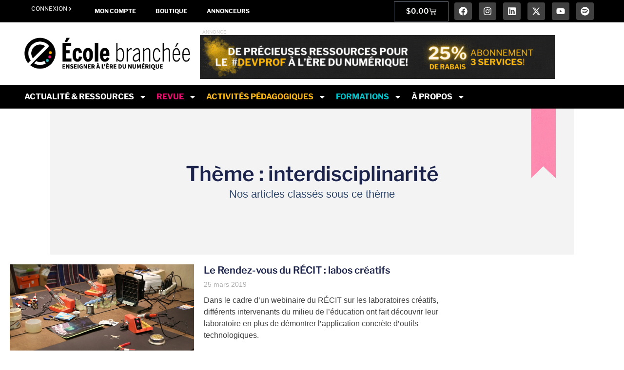

--- FILE ---
content_type: text/html; charset=UTF-8
request_url: https://ecolebranchee.com/tag/interdisciplinarite/
body_size: 30502
content:
<!doctype html>
<html lang="fr-FR" prefix="og: https://ogp.me/ns#">
<head>
	<meta charset="UTF-8">
	<meta name="viewport" content="width=device-width, initial-scale=1">
	<link rel="profile" href="https://gmpg.org/xfn/11">
		<style>img:is([sizes="auto" i], [sizes^="auto," i]) { contain-intrinsic-size: 3000px 1500px }</style>
	<meta name="dlm-version" content="5.1.5">
<!-- Optimisation des moteurs de recherche par Rank Math PRO - https://rankmath.com/ -->
<title>Archives des interdisciplinarité - École branchée</title>
<meta name="robots" content="follow, noindex"/>
<meta property="og:locale" content="fr_FR" />
<meta property="og:type" content="article" />
<meta property="og:title" content="Archives des interdisciplinarité - École branchée" />
<meta property="og:url" content="https://ecolebranchee.com/tag/interdisciplinarite/" />
<meta property="og:site_name" content="L&#039;École branchée - Enseigner à l&#039;ère du numérique" />
<meta property="article:publisher" content="https://faceboook.com/ecolebranchee" />
<meta property="og:image" content="https://ecolebranchee.com/wp-content/uploads/2024/02/Fallback-1200-×-630-px.png" />
<meta property="og:image:secure_url" content="https://ecolebranchee.com/wp-content/uploads/2024/02/Fallback-1200-×-630-px.png" />
<meta property="og:image:width" content="1200" />
<meta property="og:image:height" content="630" />
<meta property="og:image:type" content="image/png" />
<meta name="twitter:card" content="summary_large_image" />
<meta name="twitter:title" content="Archives des interdisciplinarité - École branchée" />
<meta name="twitter:site" content="@ecolebranchee" />
<meta name="twitter:image" content="https://ecolebranchee.com/wp-content/uploads/2024/02/Fallback-1200-×-630-px.png" />
<meta name="twitter:label1" content="Articles" />
<meta name="twitter:data1" content="3" />
<script type="application/ld+json" class="rank-math-schema-pro">{"@context":"https://schema.org","@graph":[{"@type":"NewsMediaOrganization","@id":"https://ecolebranchee.com/#organization","name":"L'\u00c9cole branch\u00e9e","url":"https://ecolebranchee.com","sameAs":["https://faceboook.com/ecolebranchee","https://twitter.com/ecolebranchee","https://instagram.com/ecolebranchee"],"logo":{"@type":"ImageObject","@id":"https://ecolebranchee.com/#logo","url":"https://ecolebranchee.com/wp-content/uploads/2025/05/icone-fond-blanc-400.png","contentUrl":"https://ecolebranchee.com/wp-content/uploads/2025/05/icone-fond-blanc-400.png","caption":"L'\u00c9cole branch\u00e9e - Enseigner \u00e0 l'\u00e8re du num\u00e9rique","inLanguage":"fr-FR","width":"400","height":"400"}},{"@type":"WebSite","@id":"https://ecolebranchee.com/#website","url":"https://ecolebranchee.com","name":"L'\u00c9cole branch\u00e9e - Enseigner \u00e0 l'\u00e8re du num\u00e9rique","alternateName":"L'\u00c9cole branch\u00e9e","publisher":{"@id":"https://ecolebranchee.com/#organization"},"inLanguage":"fr-FR"},{"@type":"CollectionPage","@id":"https://ecolebranchee.com/tag/interdisciplinarite/#webpage","url":"https://ecolebranchee.com/tag/interdisciplinarite/","name":"Archives des interdisciplinarit\u00e9 - \u00c9cole branch\u00e9e","isPartOf":{"@id":"https://ecolebranchee.com/#website"},"inLanguage":"fr-FR"}]}</script>
<!-- /Extension Rank Math WordPress SEO -->

<link rel="alternate" type="application/rss+xml" title="École branchée &raquo; Flux" href="https://ecolebranchee.com/feed/" />
<link rel="alternate" type="application/rss+xml" title="École branchée &raquo; Flux des commentaires" href="https://ecolebranchee.com/comments/feed/" />
<link rel="alternate" type="text/calendar" title="École branchée &raquo; Flux iCal" href="https://ecolebranchee.com/calendrier/?ical=1" />
<link rel="alternate" type="application/rss+xml" title="École branchée &raquo; Flux de l’étiquette interdisciplinarité" href="https://ecolebranchee.com/tag/interdisciplinarite/feed/" />
<script type="fb0423f6068c849128d79863-text/javascript">
window._wpemojiSettings = {"baseUrl":"https:\/\/s.w.org\/images\/core\/emoji\/16.0.1\/72x72\/","ext":".png","svgUrl":"https:\/\/s.w.org\/images\/core\/emoji\/16.0.1\/svg\/","svgExt":".svg","source":{"concatemoji":"https:\/\/ecolebranchee.com\/wp-includes\/js\/wp-emoji-release.min.js?ver=6.8.3"}};
/*! This file is auto-generated */
!function(s,n){var o,i,e;function c(e){try{var t={supportTests:e,timestamp:(new Date).valueOf()};sessionStorage.setItem(o,JSON.stringify(t))}catch(e){}}function p(e,t,n){e.clearRect(0,0,e.canvas.width,e.canvas.height),e.fillText(t,0,0);var t=new Uint32Array(e.getImageData(0,0,e.canvas.width,e.canvas.height).data),a=(e.clearRect(0,0,e.canvas.width,e.canvas.height),e.fillText(n,0,0),new Uint32Array(e.getImageData(0,0,e.canvas.width,e.canvas.height).data));return t.every(function(e,t){return e===a[t]})}function u(e,t){e.clearRect(0,0,e.canvas.width,e.canvas.height),e.fillText(t,0,0);for(var n=e.getImageData(16,16,1,1),a=0;a<n.data.length;a++)if(0!==n.data[a])return!1;return!0}function f(e,t,n,a){switch(t){case"flag":return n(e,"\ud83c\udff3\ufe0f\u200d\u26a7\ufe0f","\ud83c\udff3\ufe0f\u200b\u26a7\ufe0f")?!1:!n(e,"\ud83c\udde8\ud83c\uddf6","\ud83c\udde8\u200b\ud83c\uddf6")&&!n(e,"\ud83c\udff4\udb40\udc67\udb40\udc62\udb40\udc65\udb40\udc6e\udb40\udc67\udb40\udc7f","\ud83c\udff4\u200b\udb40\udc67\u200b\udb40\udc62\u200b\udb40\udc65\u200b\udb40\udc6e\u200b\udb40\udc67\u200b\udb40\udc7f");case"emoji":return!a(e,"\ud83e\udedf")}return!1}function g(e,t,n,a){var r="undefined"!=typeof WorkerGlobalScope&&self instanceof WorkerGlobalScope?new OffscreenCanvas(300,150):s.createElement("canvas"),o=r.getContext("2d",{willReadFrequently:!0}),i=(o.textBaseline="top",o.font="600 32px Arial",{});return e.forEach(function(e){i[e]=t(o,e,n,a)}),i}function t(e){var t=s.createElement("script");t.src=e,t.defer=!0,s.head.appendChild(t)}"undefined"!=typeof Promise&&(o="wpEmojiSettingsSupports",i=["flag","emoji"],n.supports={everything:!0,everythingExceptFlag:!0},e=new Promise(function(e){s.addEventListener("DOMContentLoaded",e,{once:!0})}),new Promise(function(t){var n=function(){try{var e=JSON.parse(sessionStorage.getItem(o));if("object"==typeof e&&"number"==typeof e.timestamp&&(new Date).valueOf()<e.timestamp+604800&&"object"==typeof e.supportTests)return e.supportTests}catch(e){}return null}();if(!n){if("undefined"!=typeof Worker&&"undefined"!=typeof OffscreenCanvas&&"undefined"!=typeof URL&&URL.createObjectURL&&"undefined"!=typeof Blob)try{var e="postMessage("+g.toString()+"("+[JSON.stringify(i),f.toString(),p.toString(),u.toString()].join(",")+"));",a=new Blob([e],{type:"text/javascript"}),r=new Worker(URL.createObjectURL(a),{name:"wpTestEmojiSupports"});return void(r.onmessage=function(e){c(n=e.data),r.terminate(),t(n)})}catch(e){}c(n=g(i,f,p,u))}t(n)}).then(function(e){for(var t in e)n.supports[t]=e[t],n.supports.everything=n.supports.everything&&n.supports[t],"flag"!==t&&(n.supports.everythingExceptFlag=n.supports.everythingExceptFlag&&n.supports[t]);n.supports.everythingExceptFlag=n.supports.everythingExceptFlag&&!n.supports.flag,n.DOMReady=!1,n.readyCallback=function(){n.DOMReady=!0}}).then(function(){return e}).then(function(){var e;n.supports.everything||(n.readyCallback(),(e=n.source||{}).concatemoji?t(e.concatemoji):e.wpemoji&&e.twemoji&&(t(e.twemoji),t(e.wpemoji)))}))}((window,document),window._wpemojiSettings);
</script>
<link rel='stylesheet' id='woocommerce-smart-coupons-available-coupons-block-css' href='https://ecolebranchee.com/wp-content/plugins/woocommerce-smart-coupons/blocks/build/style-woocommerce-smart-coupons-available-coupons-block.css?ver=9.50.0' media='all' />
<link rel='stylesheet' id='wp-components-css' href='https://ecolebranchee.com/wp-includes/css/dist/components/style.min.css?ver=6.8.3' media='all' />
<link rel='stylesheet' id='woocommerce-smart-coupons-send-coupon-form-block-css' href='https://ecolebranchee.com/wp-content/plugins/woocommerce-smart-coupons/blocks/build/style-woocommerce-smart-coupons-send-coupon-form-block.css?ver=9.50.0' media='all' />
<link rel='stylesheet' id='woocommerce-smart-coupons-action-tab-frontend-css' href='https://ecolebranchee.com/wp-content/plugins/woocommerce-smart-coupons/blocks/build/style-woocommerce-smart-coupons-action-tab-frontend.css?ver=9.50.0' media='all' />
<link rel='stylesheet' id='tribe-events-pro-mini-calendar-block-styles-css' href='https://ecolebranchee.com/wp-content/plugins/events-calendar-pro/build/css/tribe-events-pro-mini-calendar-block.css?ver=7.7.9' media='all' />
<link rel='stylesheet' id='tec-variables-skeleton-css' href='https://ecolebranchee.com/wp-content/plugins/the-events-calendar/common/build/css/variables-skeleton.css?ver=6.9.9' media='all' />
<link rel='stylesheet' id='tec-variables-full-css' href='https://ecolebranchee.com/wp-content/plugins/the-events-calendar/common/build/css/variables-full.css?ver=6.9.9' media='all' />
<link rel='stylesheet' id='tribe-events-v2-virtual-single-block-css' href='https://ecolebranchee.com/wp-content/plugins/events-calendar-pro/build/css/events-virtual-single-block.css?ver=7.7.9' media='all' />
<style id='wp-emoji-styles-inline-css'>

	img.wp-smiley, img.emoji {
		display: inline !important;
		border: none !important;
		box-shadow: none !important;
		height: 1em !important;
		width: 1em !important;
		margin: 0 0.07em !important;
		vertical-align: -0.1em !important;
		background: none !important;
		padding: 0 !important;
	}
</style>
<link rel='stylesheet' id='wp-block-library-css' href='https://ecolebranchee.com/wp-includes/css/dist/block-library/style.min.css?ver=6.8.3' media='all' />
<link rel='stylesheet' id='yaycurrency-currency-switcher-block-editor-style-css' href='https://ecolebranchee.com/wp-content/plugins/multi-currency-switcher/blocks/style.css?ver=1751220855' media='all' />
<link rel='stylesheet' id='wc-memberships-blocks-css' href='https://ecolebranchee.com/wp-content/plugins/woocommerce-memberships/assets/css/blocks/wc-memberships-blocks.min.css?ver=1.27.2' media='all' />
<link rel='stylesheet' id='search-filter-flatpickr-css' href='https://ecolebranchee.com/wp-content/plugins/search-filter/assets/css/vendor/flatpickr.min.css?ver=3.1.6' media='all' />
<link rel='stylesheet' id='search-filter-css' href='https://ecolebranchee.com/wp-content/plugins/search-filter-pro/assets/css/frontend/frontend.css?ver=3.1.6' media='all' />
<style id='global-styles-inline-css'>
:root{--wp--preset--aspect-ratio--square: 1;--wp--preset--aspect-ratio--4-3: 4/3;--wp--preset--aspect-ratio--3-4: 3/4;--wp--preset--aspect-ratio--3-2: 3/2;--wp--preset--aspect-ratio--2-3: 2/3;--wp--preset--aspect-ratio--16-9: 16/9;--wp--preset--aspect-ratio--9-16: 9/16;--wp--preset--color--black: #000000;--wp--preset--color--cyan-bluish-gray: #abb8c3;--wp--preset--color--white: #ffffff;--wp--preset--color--pale-pink: #f78da7;--wp--preset--color--vivid-red: #cf2e2e;--wp--preset--color--luminous-vivid-orange: #ff6900;--wp--preset--color--luminous-vivid-amber: #fcb900;--wp--preset--color--light-green-cyan: #7bdcb5;--wp--preset--color--vivid-green-cyan: #00d084;--wp--preset--color--pale-cyan-blue: #8ed1fc;--wp--preset--color--vivid-cyan-blue: #0693e3;--wp--preset--color--vivid-purple: #9b51e0;--wp--preset--gradient--vivid-cyan-blue-to-vivid-purple: linear-gradient(135deg,rgba(6,147,227,1) 0%,rgb(155,81,224) 100%);--wp--preset--gradient--light-green-cyan-to-vivid-green-cyan: linear-gradient(135deg,rgb(122,220,180) 0%,rgb(0,208,130) 100%);--wp--preset--gradient--luminous-vivid-amber-to-luminous-vivid-orange: linear-gradient(135deg,rgba(252,185,0,1) 0%,rgba(255,105,0,1) 100%);--wp--preset--gradient--luminous-vivid-orange-to-vivid-red: linear-gradient(135deg,rgba(255,105,0,1) 0%,rgb(207,46,46) 100%);--wp--preset--gradient--very-light-gray-to-cyan-bluish-gray: linear-gradient(135deg,rgb(238,238,238) 0%,rgb(169,184,195) 100%);--wp--preset--gradient--cool-to-warm-spectrum: linear-gradient(135deg,rgb(74,234,220) 0%,rgb(151,120,209) 20%,rgb(207,42,186) 40%,rgb(238,44,130) 60%,rgb(251,105,98) 80%,rgb(254,248,76) 100%);--wp--preset--gradient--blush-light-purple: linear-gradient(135deg,rgb(255,206,236) 0%,rgb(152,150,240) 100%);--wp--preset--gradient--blush-bordeaux: linear-gradient(135deg,rgb(254,205,165) 0%,rgb(254,45,45) 50%,rgb(107,0,62) 100%);--wp--preset--gradient--luminous-dusk: linear-gradient(135deg,rgb(255,203,112) 0%,rgb(199,81,192) 50%,rgb(65,88,208) 100%);--wp--preset--gradient--pale-ocean: linear-gradient(135deg,rgb(255,245,203) 0%,rgb(182,227,212) 50%,rgb(51,167,181) 100%);--wp--preset--gradient--electric-grass: linear-gradient(135deg,rgb(202,248,128) 0%,rgb(113,206,126) 100%);--wp--preset--gradient--midnight: linear-gradient(135deg,rgb(2,3,129) 0%,rgb(40,116,252) 100%);--wp--preset--font-size--small: 13px;--wp--preset--font-size--medium: 20px;--wp--preset--font-size--large: 36px;--wp--preset--font-size--x-large: 42px;--wp--preset--spacing--20: 0.44rem;--wp--preset--spacing--30: 0.67rem;--wp--preset--spacing--40: 1rem;--wp--preset--spacing--50: 1.5rem;--wp--preset--spacing--60: 2.25rem;--wp--preset--spacing--70: 3.38rem;--wp--preset--spacing--80: 5.06rem;--wp--preset--shadow--natural: 6px 6px 9px rgba(0, 0, 0, 0.2);--wp--preset--shadow--deep: 12px 12px 50px rgba(0, 0, 0, 0.4);--wp--preset--shadow--sharp: 6px 6px 0px rgba(0, 0, 0, 0.2);--wp--preset--shadow--outlined: 6px 6px 0px -3px rgba(255, 255, 255, 1), 6px 6px rgba(0, 0, 0, 1);--wp--preset--shadow--crisp: 6px 6px 0px rgba(0, 0, 0, 1);}:root { --wp--style--global--content-size: 800px;--wp--style--global--wide-size: 1200px; }:where(body) { margin: 0; }.wp-site-blocks > .alignleft { float: left; margin-right: 2em; }.wp-site-blocks > .alignright { float: right; margin-left: 2em; }.wp-site-blocks > .aligncenter { justify-content: center; margin-left: auto; margin-right: auto; }:where(.wp-site-blocks) > * { margin-block-start: 24px; margin-block-end: 0; }:where(.wp-site-blocks) > :first-child { margin-block-start: 0; }:where(.wp-site-blocks) > :last-child { margin-block-end: 0; }:root { --wp--style--block-gap: 24px; }:root :where(.is-layout-flow) > :first-child{margin-block-start: 0;}:root :where(.is-layout-flow) > :last-child{margin-block-end: 0;}:root :where(.is-layout-flow) > *{margin-block-start: 24px;margin-block-end: 0;}:root :where(.is-layout-constrained) > :first-child{margin-block-start: 0;}:root :where(.is-layout-constrained) > :last-child{margin-block-end: 0;}:root :where(.is-layout-constrained) > *{margin-block-start: 24px;margin-block-end: 0;}:root :where(.is-layout-flex){gap: 24px;}:root :where(.is-layout-grid){gap: 24px;}.is-layout-flow > .alignleft{float: left;margin-inline-start: 0;margin-inline-end: 2em;}.is-layout-flow > .alignright{float: right;margin-inline-start: 2em;margin-inline-end: 0;}.is-layout-flow > .aligncenter{margin-left: auto !important;margin-right: auto !important;}.is-layout-constrained > .alignleft{float: left;margin-inline-start: 0;margin-inline-end: 2em;}.is-layout-constrained > .alignright{float: right;margin-inline-start: 2em;margin-inline-end: 0;}.is-layout-constrained > .aligncenter{margin-left: auto !important;margin-right: auto !important;}.is-layout-constrained > :where(:not(.alignleft):not(.alignright):not(.alignfull)){max-width: var(--wp--style--global--content-size);margin-left: auto !important;margin-right: auto !important;}.is-layout-constrained > .alignwide{max-width: var(--wp--style--global--wide-size);}body .is-layout-flex{display: flex;}.is-layout-flex{flex-wrap: wrap;align-items: center;}.is-layout-flex > :is(*, div){margin: 0;}body .is-layout-grid{display: grid;}.is-layout-grid > :is(*, div){margin: 0;}body{padding-top: 0px;padding-right: 0px;padding-bottom: 0px;padding-left: 0px;}a:where(:not(.wp-element-button)){text-decoration: underline;}:root :where(.wp-element-button, .wp-block-button__link){background-color: #32373c;border-width: 0;color: #fff;font-family: inherit;font-size: inherit;line-height: inherit;padding: calc(0.667em + 2px) calc(1.333em + 2px);text-decoration: none;}.has-black-color{color: var(--wp--preset--color--black) !important;}.has-cyan-bluish-gray-color{color: var(--wp--preset--color--cyan-bluish-gray) !important;}.has-white-color{color: var(--wp--preset--color--white) !important;}.has-pale-pink-color{color: var(--wp--preset--color--pale-pink) !important;}.has-vivid-red-color{color: var(--wp--preset--color--vivid-red) !important;}.has-luminous-vivid-orange-color{color: var(--wp--preset--color--luminous-vivid-orange) !important;}.has-luminous-vivid-amber-color{color: var(--wp--preset--color--luminous-vivid-amber) !important;}.has-light-green-cyan-color{color: var(--wp--preset--color--light-green-cyan) !important;}.has-vivid-green-cyan-color{color: var(--wp--preset--color--vivid-green-cyan) !important;}.has-pale-cyan-blue-color{color: var(--wp--preset--color--pale-cyan-blue) !important;}.has-vivid-cyan-blue-color{color: var(--wp--preset--color--vivid-cyan-blue) !important;}.has-vivid-purple-color{color: var(--wp--preset--color--vivid-purple) !important;}.has-black-background-color{background-color: var(--wp--preset--color--black) !important;}.has-cyan-bluish-gray-background-color{background-color: var(--wp--preset--color--cyan-bluish-gray) !important;}.has-white-background-color{background-color: var(--wp--preset--color--white) !important;}.has-pale-pink-background-color{background-color: var(--wp--preset--color--pale-pink) !important;}.has-vivid-red-background-color{background-color: var(--wp--preset--color--vivid-red) !important;}.has-luminous-vivid-orange-background-color{background-color: var(--wp--preset--color--luminous-vivid-orange) !important;}.has-luminous-vivid-amber-background-color{background-color: var(--wp--preset--color--luminous-vivid-amber) !important;}.has-light-green-cyan-background-color{background-color: var(--wp--preset--color--light-green-cyan) !important;}.has-vivid-green-cyan-background-color{background-color: var(--wp--preset--color--vivid-green-cyan) !important;}.has-pale-cyan-blue-background-color{background-color: var(--wp--preset--color--pale-cyan-blue) !important;}.has-vivid-cyan-blue-background-color{background-color: var(--wp--preset--color--vivid-cyan-blue) !important;}.has-vivid-purple-background-color{background-color: var(--wp--preset--color--vivid-purple) !important;}.has-black-border-color{border-color: var(--wp--preset--color--black) !important;}.has-cyan-bluish-gray-border-color{border-color: var(--wp--preset--color--cyan-bluish-gray) !important;}.has-white-border-color{border-color: var(--wp--preset--color--white) !important;}.has-pale-pink-border-color{border-color: var(--wp--preset--color--pale-pink) !important;}.has-vivid-red-border-color{border-color: var(--wp--preset--color--vivid-red) !important;}.has-luminous-vivid-orange-border-color{border-color: var(--wp--preset--color--luminous-vivid-orange) !important;}.has-luminous-vivid-amber-border-color{border-color: var(--wp--preset--color--luminous-vivid-amber) !important;}.has-light-green-cyan-border-color{border-color: var(--wp--preset--color--light-green-cyan) !important;}.has-vivid-green-cyan-border-color{border-color: var(--wp--preset--color--vivid-green-cyan) !important;}.has-pale-cyan-blue-border-color{border-color: var(--wp--preset--color--pale-cyan-blue) !important;}.has-vivid-cyan-blue-border-color{border-color: var(--wp--preset--color--vivid-cyan-blue) !important;}.has-vivid-purple-border-color{border-color: var(--wp--preset--color--vivid-purple) !important;}.has-vivid-cyan-blue-to-vivid-purple-gradient-background{background: var(--wp--preset--gradient--vivid-cyan-blue-to-vivid-purple) !important;}.has-light-green-cyan-to-vivid-green-cyan-gradient-background{background: var(--wp--preset--gradient--light-green-cyan-to-vivid-green-cyan) !important;}.has-luminous-vivid-amber-to-luminous-vivid-orange-gradient-background{background: var(--wp--preset--gradient--luminous-vivid-amber-to-luminous-vivid-orange) !important;}.has-luminous-vivid-orange-to-vivid-red-gradient-background{background: var(--wp--preset--gradient--luminous-vivid-orange-to-vivid-red) !important;}.has-very-light-gray-to-cyan-bluish-gray-gradient-background{background: var(--wp--preset--gradient--very-light-gray-to-cyan-bluish-gray) !important;}.has-cool-to-warm-spectrum-gradient-background{background: var(--wp--preset--gradient--cool-to-warm-spectrum) !important;}.has-blush-light-purple-gradient-background{background: var(--wp--preset--gradient--blush-light-purple) !important;}.has-blush-bordeaux-gradient-background{background: var(--wp--preset--gradient--blush-bordeaux) !important;}.has-luminous-dusk-gradient-background{background: var(--wp--preset--gradient--luminous-dusk) !important;}.has-pale-ocean-gradient-background{background: var(--wp--preset--gradient--pale-ocean) !important;}.has-electric-grass-gradient-background{background: var(--wp--preset--gradient--electric-grass) !important;}.has-midnight-gradient-background{background: var(--wp--preset--gradient--midnight) !important;}.has-small-font-size{font-size: var(--wp--preset--font-size--small) !important;}.has-medium-font-size{font-size: var(--wp--preset--font-size--medium) !important;}.has-large-font-size{font-size: var(--wp--preset--font-size--large) !important;}.has-x-large-font-size{font-size: var(--wp--preset--font-size--x-large) !important;}
:root :where(.wp-block-pullquote){font-size: 1.5em;line-height: 1.6;}
</style>
<link rel='stylesheet' id='woocommerce-layout-css' href='https://ecolebranchee.com/wp-content/plugins/woocommerce/assets/css/woocommerce-layout.css?ver=10.3.3' media='all' />
<link rel='stylesheet' id='woocommerce-smallscreen-css' href='https://ecolebranchee.com/wp-content/plugins/woocommerce/assets/css/woocommerce-smallscreen.css?ver=10.3.3' media='only screen and (max-width: 768px)' />
<link rel='stylesheet' id='woocommerce-general-css' href='https://ecolebranchee.com/wp-content/plugins/woocommerce/assets/css/woocommerce.css?ver=10.3.3' media='all' />
<style id='woocommerce-inline-inline-css'>
.woocommerce form .form-row .required { visibility: visible; }
</style>
<link rel='stylesheet' id='tribe-events-v2-single-skeleton-css' href='https://ecolebranchee.com/wp-content/plugins/the-events-calendar/build/css/tribe-events-single-skeleton.css?ver=6.15.10' media='all' />
<link rel='stylesheet' id='tribe-events-v2-single-skeleton-full-css' href='https://ecolebranchee.com/wp-content/plugins/the-events-calendar/build/css/tribe-events-single-full.css?ver=6.15.10' media='all' />
<link rel='stylesheet' id='tec-events-elementor-widgets-base-styles-css' href='https://ecolebranchee.com/wp-content/plugins/the-events-calendar/build/css/integrations/plugins/elementor/widgets/widget-base.css?ver=6.15.10' media='all' />
<link rel='stylesheet' id='wc-memberships-frontend-css' href='https://ecolebranchee.com/wp-content/plugins/woocommerce-memberships/assets/css/frontend/wc-memberships-frontend.min.css?ver=1.27.2' media='all' />
<link rel='stylesheet' id='hello-elementor-parent-css' href='https://ecolebranchee.com/wp-content/themes/hello-elementor/style.css?ver=6.8.3' media='all' />
<link rel='stylesheet' id='hello-elementor-child-css' href='https://ecolebranchee.com/wp-content/themes/hello-elementor-child/style.css?ver=1.0.0' media='all' />
<link rel='stylesheet' id='hello-elementor-css' href='https://ecolebranchee.com/wp-content/themes/hello-elementor/assets/css/reset.css?ver=3.4.4' media='all' />
<link rel='stylesheet' id='hello-elementor-theme-style-css' href='https://ecolebranchee.com/wp-content/themes/hello-elementor/assets/css/theme.css?ver=3.4.4' media='all' />
<link rel='stylesheet' id='hello-elementor-header-footer-css' href='https://ecolebranchee.com/wp-content/themes/hello-elementor/assets/css/header-footer.css?ver=3.4.4' media='all' />
<link rel='stylesheet' id='elementor-frontend-css' href='https://ecolebranchee.com/wp-content/plugins/elementor/assets/css/frontend.min.css?ver=3.32.3' media='all' />
<link rel='stylesheet' id='elementor-post-249708-css' href='https://ecolebranchee.com/wp-content/uploads/elementor/css/post-249708.css?ver=1761841110' media='all' />
<link rel='stylesheet' id='widget-nav-menu-css' href='https://ecolebranchee.com/wp-content/plugins/elementor-pro/assets/css/widget-nav-menu.min.css?ver=3.32.1' media='all' />
<link rel='stylesheet' id='widget-woocommerce-menu-cart-css' href='https://ecolebranchee.com/wp-content/plugins/elementor-pro/assets/css/widget-woocommerce-menu-cart.min.css?ver=3.32.1' media='all' />
<link rel='stylesheet' id='widget-social-icons-css' href='https://ecolebranchee.com/wp-content/plugins/elementor/assets/css/widget-social-icons.min.css?ver=3.32.3' media='all' />
<link rel='stylesheet' id='e-apple-webkit-css' href='https://ecolebranchee.com/wp-content/plugins/elementor/assets/css/conditionals/apple-webkit.min.css?ver=3.32.3' media='all' />
<link rel='stylesheet' id='widget-image-css' href='https://ecolebranchee.com/wp-content/plugins/elementor/assets/css/widget-image.min.css?ver=3.32.3' media='all' />
<link rel='stylesheet' id='widget-heading-css' href='https://ecolebranchee.com/wp-content/plugins/elementor/assets/css/widget-heading.min.css?ver=3.32.3' media='all' />
<link rel='stylesheet' id='e-animation-push-css' href='https://ecolebranchee.com/wp-content/plugins/elementor/assets/lib/animations/styles/e-animation-push.min.css?ver=3.32.3' media='all' />
<link rel='stylesheet' id='widget-posts-css' href='https://ecolebranchee.com/wp-content/plugins/elementor-pro/assets/css/widget-posts.min.css?ver=3.32.1' media='all' />
<link rel='stylesheet' id='e-sticky-css' href='https://ecolebranchee.com/wp-content/plugins/elementor-pro/assets/css/modules/sticky.min.css?ver=3.32.1' media='all' />
<link rel='stylesheet' id='elementor-post-261329-css' href='https://ecolebranchee.com/wp-content/uploads/elementor/css/post-261329.css?ver=1761841111' media='all' />
<link rel='stylesheet' id='elementor-post-258809-css' href='https://ecolebranchee.com/wp-content/uploads/elementor/css/post-258809.css?ver=1761841111' media='all' />
<link rel='stylesheet' id='elementor-post-255679-css' href='https://ecolebranchee.com/wp-content/uploads/elementor/css/post-255679.css?ver=1761841217' media='all' />
<link rel='stylesheet' id='yay-currency-frontend-style-css' href='https://ecolebranchee.com/wp-content/plugins/multi-currency-switcher/src/styles.css?ver=3.2' media='all' />
<link rel='stylesheet' id='yay-currency-caching-frontend-css' href='https://ecolebranchee.com/wp-content/plugins/multi-currency-switcher/src/compatibles/cache/yay-caching.css?ver=3.2' media='all' />
<link rel='stylesheet' id='wc-pb-checkout-blocks-css' href='https://ecolebranchee.com/wp-content/plugins/woocommerce-product-bundles/assets/css/frontend/checkout-blocks.css?ver=8.4.2' media='all' />
<style id='wc-pb-checkout-blocks-inline-css'>
table.wc-block-cart-items .wc-block-cart-items__row.is-bundle__meta_hidden .wc-block-components-product-details__inclut, .wc-block-components-order-summary-item.is-bundle__meta_hidden .wc-block-components-product-details__inclut { display:none; } table.wc-block-cart-items .wc-block-cart-items__row.is-bundle .wc-block-components-product-details__inclut .wc-block-components-product-details__name, .wc-block-components-order-summary-item.is-bundle .wc-block-components-product-details__inclut .wc-block-components-product-details__name { display:block; margin-bottom: 0.5em } table.wc-block-cart-items .wc-block-cart-items__row.is-bundle .wc-block-components-product-details__inclut:not(:first-of-type) .wc-block-components-product-details__name, .wc-block-components-order-summary-item.is-bundle .wc-block-components-product-details__inclut:not(:first-of-type) .wc-block-components-product-details__name { display:none } table.wc-block-cart-items .wc-block-cart-items__row.is-bundle .wc-block-components-product-details__inclut + li:not( .wc-block-components-product-details__inclut ), .wc-block-components-order-summary-item.is-bundle .wc-block-components-product-details__inclut + li:not( .wc-block-components-product-details__inclut ) { margin-top:0.5em }
</style>
<link rel='stylesheet' id='search-filter-ugc-styles-css' href='https://ecolebranchee.com/wp-content/uploads/search-filter/style.css?ver=203' media='all' />
<link rel='stylesheet' id='wc-bundle-style-css' href='https://ecolebranchee.com/wp-content/plugins/woocommerce-product-bundles/assets/css/frontend/woocommerce.css?ver=8.4.2' media='all' />
<link rel='stylesheet' id='elementor-gf-local-librefranklin-css' href='https://ecolebranchee.com/wp-content/uploads/elementor/google-fonts/css/librefranklin.css?ver=1742569290' media='all' />
<link rel='stylesheet' id='elementor-gf-local-inter-css' href='https://ecolebranchee.com/wp-content/uploads/elementor/google-fonts/css/inter.css?ver=1751378619' media='all' />
<link rel='stylesheet' id='elementor-gf-local-poppins-css' href='https://ecolebranchee.com/wp-content/uploads/elementor/google-fonts/css/poppins.css?ver=1745947869' media='all' />
<script type="fb0423f6068c849128d79863-text/javascript">
		if ( ! Object.hasOwn( window, 'searchAndFilter' ) ) {
			window.searchAndFilter = {};
		}
		</script><script src="https://ecolebranchee.com/wp-includes/js/jquery/jquery.min.js?ver=3.7.1" id="jquery-core-js" type="fb0423f6068c849128d79863-text/javascript"></script>
<script src="https://ecolebranchee.com/wp-includes/js/jquery/jquery-migrate.min.js?ver=3.4.1" id="jquery-migrate-js" type="fb0423f6068c849128d79863-text/javascript"></script>
<script src="https://ecolebranchee.com/wp-content/plugins/woocommerce/assets/js/jquery-blockui/jquery.blockUI.min.js?ver=2.7.0-wc.10.3.3" id="wc-jquery-blockui-js" defer data-wp-strategy="defer" type="fb0423f6068c849128d79863-text/javascript"></script>
<script src="https://ecolebranchee.com/wp-content/plugins/woocommerce/assets/js/js-cookie/js.cookie.min.js?ver=2.1.4-wc.10.3.3" id="wc-js-cookie-js" defer data-wp-strategy="defer" type="fb0423f6068c849128d79863-text/javascript"></script>
<script id="woocommerce-js-extra" type="fb0423f6068c849128d79863-text/javascript">
var woocommerce_params = {"ajax_url":"\/wp-admin\/admin-ajax.php","wc_ajax_url":"\/?wc-ajax=%%endpoint%%","i18n_password_show":"Afficher le mot de passe","i18n_password_hide":"Masquer le mot de passe"};
</script>
<script src="https://ecolebranchee.com/wp-content/plugins/woocommerce/assets/js/frontend/woocommerce.min.js?ver=10.3.3" id="woocommerce-js" defer data-wp-strategy="defer" type="fb0423f6068c849128d79863-text/javascript"></script>
<script defer data-domain='ecolebranchee.com' data-api='https://ecolebranchee.com/wp-json/6b7d0d/v1/98f0/27ce2e24' data-cfasync='false' src="//ecolebranchee.com/wp-content/uploads/ff0da3f1d2/20349f0b.js?ver=1762093424" id="plausible-analytics-js"></script>
<script id="plausible-analytics-js-after" type="fb0423f6068c849128d79863-text/javascript">
window.plausible = window.plausible || function() { (window.plausible.q = window.plausible.q || []).push(arguments) }
</script>
<script src="https://ecolebranchee.com/wp-content/plugins/search-filter/assets/js/vendor/flatpickr.min.js?ver=3.1.6" id="search-filter-flatpickr-js" type="fb0423f6068c849128d79863-text/javascript"></script>
<script id="search-filter-js-before" type="fb0423f6068c849128d79863-text/javascript">
window.searchAndFilter.frontend = {"fields":{},"queries":{},"library":{"fields":{},"components":{}},"restNonce":"d404c3f698","homeUrl":"https:\/\/ecolebranchee.com","isPro":true,"suggestionsNonce":"c8066c56d1"};
</script>
<script src="https://ecolebranchee.com/wp-content/plugins/search-filter-pro/assets/js/frontend/frontend.js?ver=3.1.6" id="search-filter-js" type="fb0423f6068c849128d79863-text/javascript"></script>
<script src="https://ecolebranchee.com/wp-content/plugins/search-filter-elementor/assets/v3/js/frontend.js?ver=1.4.1" id="search-filter-elementor-js" type="fb0423f6068c849128d79863-text/javascript"></script>
<link rel="https://api.w.org/" href="https://ecolebranchee.com/wp-json/" /><link rel="alternate" title="JSON" type="application/json" href="https://ecolebranchee.com/wp-json/wp/v2/tags/2630" /><link rel="EditURI" type="application/rsd+xml" title="RSD" href="https://ecolebranchee.com/xmlrpc.php?rsd" />
<meta name="generator" content="WordPress 6.8.3" />

<!-- This site is using AdRotate Professional v5.23.3 to display their advertisements - https://ajdg.solutions/ -->
<!-- AdRotate CSS -->
<style type="text/css" media="screen">
	.gvudipa { margin:0px; padding:0px; overflow:hidden; line-height:1; zoom:1; }
	.gvudipa img { height:auto; }
	.gvudipa-col { position:relative; float:left; }
	.gvudipa-col:first-child { margin-left: 0; }
	.gvudipa-col:last-child { margin-right: 0; }
	.gvudipa-wall { display:block; position:fixed; left:0; top:0; width:100%; height:100%; z-index:-1; }
	.woocommerce-page .gvudipa, .bbpress-wrapper .gvudipa { margin: 20px auto; clear:both; }
	.gvudipa-3 {  margin: 0 auto; }
	.gvudipa-4 { min-width:0px; max-width:300px; margin: 0 auto; }
	.bvudipa-4 { margin:0px 0px 10px 0px; }
	.gvudipa-5 { min-width:0px; max-width:300px; margin: 0 auto; }
	.bvudipa-5 { margin:0px 0px 10px 0px; }
	.gvudipa-6 { min-width:0px; max-width:300px; margin: 0 auto; }
	.bvudipa-6 { margin:0px 0px 10px 0px; }
	.gvudipa-8 {  width:100%; max-width:350px;  height:100%; max-height:280px; margin: 0 auto; }
	.gvudipa-9 { margin:10px 0px 30px 0px; width:100%; max-width:300px; height:100%; max-height:160px; }
	@media only screen and (max-width: 480px) {
		.gvudipa-col, .gvudipa-dyn, .gvudipa-single { width:100%; margin-left:0; margin-right:0; }
		.woocommerce-page .gvudipa, .bbpress-wrapper .gvudipa { margin: 10px auto; }
	}
</style>
<!-- /AdRotate CSS -->

<meta name="tec-api-version" content="v1"><meta name="tec-api-origin" content="https://ecolebranchee.com"><link rel="alternate" href="https://ecolebranchee.com/wp-json/tribe/events/v1/events/?tags=interdisciplinarite" /><style>
        .recent-posts-by-tag {
            display: flex;
            flex-direction: column;
            gap: 15px;
        }
        .recent-post-item {
            display: flex;
            align-items: flex-start;
        }
        .recent-post-item img.alignleft {
            margin-right: 15px;
        }
        .recent-post-content h4 {
            margin: 0 0 5px;
        }
        .post-date {
            font-size: 0.9em;
            color: #777;
        }
        .post-excerpt {
            font-size: 0.95em;
        }
    </style>		<style type="text/css">.pp-podcast {opacity: 0;}</style>
		<meta name='plausible-analytics-version' content='2.3.1' />
	<noscript><style>.woocommerce-product-gallery{ opacity: 1 !important; }</style></noscript>
	<meta name="generator" content="Elementor 3.32.3; features: e_font_icon_svg, additional_custom_breakpoints; settings: css_print_method-external, google_font-enabled, font_display-swap">

<!-- Google tag (gtag.js) -->
<script async src="https://www.googletagmanager.com/gtag/js?id=G-8JDCFLWQ6K" type="fb0423f6068c849128d79863-text/javascript"></script>
<script type="fb0423f6068c849128d79863-text/javascript">
  window.dataLayer = window.dataLayer || [];
  function gtag(){dataLayer.push(arguments);}
  gtag('js', new Date());

  // Configuration de base
  gtag('config', 'G-8JDCFLWQ6K', {
    send_page_view: true,
    // Active le suivi automatique (Enhanced Measurement)
    'link_attribution': true,
    'allow_google_signals': false
  });

  // --- Suivi automatique recommandé ---
  // Clics sortants
  document.addEventListener('click', function(e) {
    let el = e.target.closest('a');
    if (el && el.href && !el.href.includes(location.hostname)) {
      gtag('event', 'click', {
        'event_category': 'outbound',
        'event_label': el.href
      });
    }
  });

  // Téléchargements de fichiers (pdf, doc, zip…)
  document.addEventListener('click', function(e) {
    let el = e.target.closest('a');
    if (el && el.href && el.href.match(/\.(pdf|docx?|xlsx?|pptx?|zip)$/i)) {
      gtag('event', 'file_download', {
        'file_name': el.href
      });
    }
  });

  // Scroll (25%, 50%, 75%, 100%)
  let scrollDepthTriggered = {};
  window.addEventListener('scroll', function() {
    let scrollPercent = Math.round((window.scrollY + window.innerHeight) / document.body.scrollHeight * 100);
    [25,50,75,100].forEach(function(p) {
      if (scrollPercent >= p && !scrollDepthTriggered[p]) {
        gtag('event', 'scroll', {'percent_scrolled': p});
        scrollDepthTriggered[p] = true;
      }
    });
  });
</script>

			<style>
				.e-con.e-parent:nth-of-type(n+4):not(.e-lazyloaded):not(.e-no-lazyload),
				.e-con.e-parent:nth-of-type(n+4):not(.e-lazyloaded):not(.e-no-lazyload) * {
					background-image: none !important;
				}
				@media screen and (max-height: 1024px) {
					.e-con.e-parent:nth-of-type(n+3):not(.e-lazyloaded):not(.e-no-lazyload),
					.e-con.e-parent:nth-of-type(n+3):not(.e-lazyloaded):not(.e-no-lazyload) * {
						background-image: none !important;
					}
				}
				@media screen and (max-height: 640px) {
					.e-con.e-parent:nth-of-type(n+2):not(.e-lazyloaded):not(.e-no-lazyload),
					.e-con.e-parent:nth-of-type(n+2):not(.e-lazyloaded):not(.e-no-lazyload) * {
						background-image: none !important;
					}
				}
			</style>
			<link rel="icon" href="https://ecolebranchee.com/wp-content/uploads/2021/09/cropped-FaviconEB-2021-32x32.png" sizes="32x32" />
<link rel="icon" href="https://ecolebranchee.com/wp-content/uploads/2021/09/cropped-FaviconEB-2021-192x192.png" sizes="192x192" />
<link rel="apple-touch-icon" href="https://ecolebranchee.com/wp-content/uploads/2021/09/cropped-FaviconEB-2021-180x180.png" />
<meta name="msapplication-TileImage" content="https://ecolebranchee.com/wp-content/uploads/2021/09/cropped-FaviconEB-2021-270x270.png" />
</head>
<body class="archive tag tag-interdisciplinarite tag-2630 wp-custom-logo wp-embed-responsive wp-theme-hello-elementor wp-child-theme-hello-elementor-child theme-hello-elementor woocommerce-no-js tribe-no-js hello-elementor-default elementor-page-255679 elementor-default elementor-template-full-width elementor-kit-249708">


<a class="skip-link screen-reader-text" href="#content">Aller au contenu</a>

		<header data-elementor-type="header" data-elementor-id="261329" class="elementor elementor-261329 elementor-location-header" data-elementor-post-type="elementor_library">
			<div class="elementor-element elementor-element-4812f39 e-con-full elementor-hidden-tablet elementor-hidden-mobile e-flex e-con e-parent" data-id="4812f39" data-element_type="container">
		<div class="elementor-element elementor-element-4bbde3c e-flex e-con-boxed e-con e-child" data-id="4bbde3c" data-element_type="container" data-settings="{&quot;background_background&quot;:&quot;classic&quot;}">
					<div class="e-con-inner">
		<div class="elementor-element elementor-element-33e2c34 e-con-full e-flex e-con e-child" data-id="33e2c34" data-element_type="container">
				<div class="elementor-element elementor-element-c7e7efb elementor-mobile-align-center elementor-widget elementor-widget-button" data-id="c7e7efb" data-element_type="widget" data-widget_type="button.default">
				<div class="elementor-widget-container">
									<div class="elementor-button-wrapper">
					<a class="elementor-button elementor-button-link elementor-size-sm" href="#elementor-action%3Aaction%3Dpopup%3Aopen%26settings%3DeyJpZCI6IjI1MTEwNSIsInRvZ2dsZSI6ZmFsc2V9">
						<span class="elementor-button-content-wrapper">
						<span class="elementor-button-icon">
				<svg aria-hidden="true" class="e-font-icon-svg e-fas-angle-right" viewBox="0 0 256 512" xmlns="http://www.w3.org/2000/svg"><path d="M224.3 273l-136 136c-9.4 9.4-24.6 9.4-33.9 0l-22.6-22.6c-9.4-9.4-9.4-24.6 0-33.9l96.4-96.4-96.4-96.4c-9.4-9.4-9.4-24.6 0-33.9L54.3 103c9.4-9.4 24.6-9.4 33.9 0l136 136c9.5 9.4 9.5 24.6.1 34z"></path></svg>			</span>
									<span class="elementor-button-text">Connexion</span>
					</span>
					</a>
				</div>
								</div>
				</div>
				<div class="elementor-element elementor-element-628f0c2 elementor-nav-menu__align-center elementor-nav-menu--dropdown-none elementor-widget elementor-widget-nav-menu" data-id="628f0c2" data-element_type="widget" data-settings="{&quot;layout&quot;:&quot;horizontal&quot;,&quot;submenu_icon&quot;:{&quot;value&quot;:&quot;&lt;svg aria-hidden=\&quot;true\&quot; class=\&quot;e-font-icon-svg e-fas-caret-down\&quot; viewBox=\&quot;0 0 320 512\&quot; xmlns=\&quot;http:\/\/www.w3.org\/2000\/svg\&quot;&gt;&lt;path d=\&quot;M31.3 192h257.3c17.8 0 26.7 21.5 14.1 34.1L174.1 354.8c-7.8 7.8-20.5 7.8-28.3 0L17.2 226.1C4.6 213.5 13.5 192 31.3 192z\&quot;&gt;&lt;\/path&gt;&lt;\/svg&gt;&quot;,&quot;library&quot;:&quot;fa-solid&quot;}}" data-widget_type="nav-menu.default">
				<div class="elementor-widget-container">
								<nav aria-label="Menu" class="elementor-nav-menu--main elementor-nav-menu__container elementor-nav-menu--layout-horizontal e--pointer-underline e--animation-fade">
				<ul id="menu-1-628f0c2" class="elementor-nav-menu"><li class="menu-item menu-item-type-post_type menu-item-object-page menu-item-228071"><a href="https://ecolebranchee.com/boutique/mon-compte/" class="elementor-item">Mon compte</a></li>
<li class="menu-item menu-item-type-post_type menu-item-object-page menu-item-264821"><a href="https://ecolebranchee.com/boutique/" class="elementor-item">Boutique</a></li>
<li class="menu-item menu-item-type-post_type menu-item-object-page menu-item-228070"><a href="https://ecolebranchee.com/a-propos/devenez-annonceur/" class="elementor-item">Annonceurs</a></li>
</ul>			</nav>
						<nav class="elementor-nav-menu--dropdown elementor-nav-menu__container" aria-hidden="true">
				<ul id="menu-2-628f0c2" class="elementor-nav-menu"><li class="menu-item menu-item-type-post_type menu-item-object-page menu-item-228071"><a href="https://ecolebranchee.com/boutique/mon-compte/" class="elementor-item" tabindex="-1">Mon compte</a></li>
<li class="menu-item menu-item-type-post_type menu-item-object-page menu-item-264821"><a href="https://ecolebranchee.com/boutique/" class="elementor-item" tabindex="-1">Boutique</a></li>
<li class="menu-item menu-item-type-post_type menu-item-object-page menu-item-228070"><a href="https://ecolebranchee.com/a-propos/devenez-annonceur/" class="elementor-item" tabindex="-1">Annonceurs</a></li>
</ul>			</nav>
						</div>
				</div>
				</div>
				<div class="elementor-element elementor-element-2cc12a0 elementor-menu-cart--empty-indicator-hide toggle-icon--cart-medium elementor-menu-cart--items-indicator-bubble elementor-menu-cart--show-subtotal-yes elementor-menu-cart--cart-type-side-cart elementor-menu-cart--show-remove-button-yes elementor-widget elementor-widget-woocommerce-menu-cart" data-id="2cc12a0" data-element_type="widget" data-settings="{&quot;cart_type&quot;:&quot;side-cart&quot;,&quot;open_cart&quot;:&quot;click&quot;,&quot;automatically_open_cart&quot;:&quot;no&quot;}" data-widget_type="woocommerce-menu-cart.default">
				<div class="elementor-widget-container">
							<div class="elementor-menu-cart__wrapper">
							<div class="elementor-menu-cart__toggle_wrapper">
					<div class="elementor-menu-cart__container elementor-lightbox" aria-hidden="true">
						<div class="elementor-menu-cart__main" aria-hidden="true">
									<div class="elementor-menu-cart__close-button">
					</div>
									<div class="widget_shopping_cart_content">
															</div>
						</div>
					</div>
							<div class="elementor-menu-cart__toggle elementor-button-wrapper">
			<a id="elementor-menu-cart__toggle_button" href="#" class="elementor-menu-cart__toggle_button elementor-button elementor-size-sm" aria-expanded="false">
				<span class="elementor-button-text"><span class="woocommerce-Price-amount amount"><bdi><span class="woocommerce-Price-currencySymbol">$</span>0.00</bdi></span></span>
				<span class="elementor-button-icon">
					<span class="elementor-button-icon-qty" data-counter="0">0</span>
					<svg class="e-font-icon-svg e-eicon-cart-medium" viewBox="0 0 1000 1000" xmlns="http://www.w3.org/2000/svg"><path d="M740 854C740 883 763 906 792 906S844 883 844 854 820 802 792 802 740 825 740 854ZM217 156H958C977 156 992 173 989 191L957 452C950 509 901 552 843 552H297L303 581C311 625 350 656 395 656H875C892 656 906 670 906 687S892 719 875 719H394C320 719 255 666 241 593L141 94H42C25 94 10 80 10 62S25 31 42 31H167C182 31 195 42 198 56L217 156ZM230 219L284 490H843C869 490 891 470 895 444L923 219H230ZM677 854C677 791 728 740 792 740S906 791 906 854 855 969 792 969 677 918 677 854ZM260 854C260 791 312 740 375 740S490 791 490 854 438 969 375 969 260 918 260 854ZM323 854C323 883 346 906 375 906S427 883 427 854 404 802 375 802 323 825 323 854Z"></path></svg>					<span class="elementor-screen-only">Panier</span>
				</span>
			</a>
		</div>
						</div>
					</div> <!-- close elementor-menu-cart__wrapper -->
						</div>
				</div>
		<div class="elementor-element elementor-element-527109c e-con-full e-flex e-con e-child" data-id="527109c" data-element_type="container">
				<div class="elementor-element elementor-element-f29d2d5 elementor-shape-rounded elementor-grid-0 e-grid-align-center elementor-widget elementor-widget-social-icons" data-id="f29d2d5" data-element_type="widget" data-widget_type="social-icons.default">
				<div class="elementor-widget-container">
							<div class="elementor-social-icons-wrapper elementor-grid" role="list">
							<span class="elementor-grid-item" role="listitem">
					<a class="elementor-icon elementor-social-icon elementor-social-icon-facebook elementor-repeater-item-0fdfec8" href="https://www.facebook.com/ecolebranchee" target="_blank">
						<span class="elementor-screen-only">Facebook</span>
						<svg aria-hidden="true" class="e-font-icon-svg e-fab-facebook" viewBox="0 0 512 512" xmlns="http://www.w3.org/2000/svg"><path d="M504 256C504 119 393 8 256 8S8 119 8 256c0 123.78 90.69 226.38 209.25 245V327.69h-63V256h63v-54.64c0-62.15 37-96.48 93.67-96.48 27.14 0 55.52 4.84 55.52 4.84v61h-31.28c-30.8 0-40.41 19.12-40.41 38.73V256h68.78l-11 71.69h-57.78V501C413.31 482.38 504 379.78 504 256z"></path></svg>					</a>
				</span>
							<span class="elementor-grid-item" role="listitem">
					<a class="elementor-icon elementor-social-icon elementor-social-icon-instagram elementor-repeater-item-b317d84" href="https://www.instagram.com/ecolebranchee" target="_blank">
						<span class="elementor-screen-only">Instagram</span>
						<svg aria-hidden="true" class="e-font-icon-svg e-fab-instagram" viewBox="0 0 448 512" xmlns="http://www.w3.org/2000/svg"><path d="M224.1 141c-63.6 0-114.9 51.3-114.9 114.9s51.3 114.9 114.9 114.9S339 319.5 339 255.9 287.7 141 224.1 141zm0 189.6c-41.1 0-74.7-33.5-74.7-74.7s33.5-74.7 74.7-74.7 74.7 33.5 74.7 74.7-33.6 74.7-74.7 74.7zm146.4-194.3c0 14.9-12 26.8-26.8 26.8-14.9 0-26.8-12-26.8-26.8s12-26.8 26.8-26.8 26.8 12 26.8 26.8zm76.1 27.2c-1.7-35.9-9.9-67.7-36.2-93.9-26.2-26.2-58-34.4-93.9-36.2-37-2.1-147.9-2.1-184.9 0-35.8 1.7-67.6 9.9-93.9 36.1s-34.4 58-36.2 93.9c-2.1 37-2.1 147.9 0 184.9 1.7 35.9 9.9 67.7 36.2 93.9s58 34.4 93.9 36.2c37 2.1 147.9 2.1 184.9 0 35.9-1.7 67.7-9.9 93.9-36.2 26.2-26.2 34.4-58 36.2-93.9 2.1-37 2.1-147.8 0-184.8zM398.8 388c-7.8 19.6-22.9 34.7-42.6 42.6-29.5 11.7-99.5 9-132.1 9s-102.7 2.6-132.1-9c-19.6-7.8-34.7-22.9-42.6-42.6-11.7-29.5-9-99.5-9-132.1s-2.6-102.7 9-132.1c7.8-19.6 22.9-34.7 42.6-42.6 29.5-11.7 99.5-9 132.1-9s102.7-2.6 132.1 9c19.6 7.8 34.7 22.9 42.6 42.6 11.7 29.5 9 99.5 9 132.1s2.7 102.7-9 132.1z"></path></svg>					</a>
				</span>
							<span class="elementor-grid-item" role="listitem">
					<a class="elementor-icon elementor-social-icon elementor-social-icon-linkedin elementor-repeater-item-d679381" href="https://www.linkedin.com/company/ecole-branchee/" target="_blank">
						<span class="elementor-screen-only">Linkedin</span>
						<svg aria-hidden="true" class="e-font-icon-svg e-fab-linkedin" viewBox="0 0 448 512" xmlns="http://www.w3.org/2000/svg"><path d="M416 32H31.9C14.3 32 0 46.5 0 64.3v383.4C0 465.5 14.3 480 31.9 480H416c17.6 0 32-14.5 32-32.3V64.3c0-17.8-14.4-32.3-32-32.3zM135.4 416H69V202.2h66.5V416zm-33.2-243c-21.3 0-38.5-17.3-38.5-38.5S80.9 96 102.2 96c21.2 0 38.5 17.3 38.5 38.5 0 21.3-17.2 38.5-38.5 38.5zm282.1 243h-66.4V312c0-24.8-.5-56.7-34.5-56.7-34.6 0-39.9 27-39.9 54.9V416h-66.4V202.2h63.7v29.2h.9c8.9-16.8 30.6-34.5 62.9-34.5 67.2 0 79.7 44.3 79.7 101.9V416z"></path></svg>					</a>
				</span>
							<span class="elementor-grid-item" role="listitem">
					<a class="elementor-icon elementor-social-icon elementor-social-icon-x-twitter elementor-repeater-item-d63c9a5" href="https://www.twitter.com/ecolebranchee" target="_blank">
						<span class="elementor-screen-only">X-twitter</span>
						<svg aria-hidden="true" class="e-font-icon-svg e-fab-x-twitter" viewBox="0 0 512 512" xmlns="http://www.w3.org/2000/svg"><path d="M389.2 48h70.6L305.6 224.2 487 464H345L233.7 318.6 106.5 464H35.8L200.7 275.5 26.8 48H172.4L272.9 180.9 389.2 48zM364.4 421.8h39.1L151.1 88h-42L364.4 421.8z"></path></svg>					</a>
				</span>
							<span class="elementor-grid-item" role="listitem">
					<a class="elementor-icon elementor-social-icon elementor-social-icon-youtube elementor-repeater-item-7889eb4" href="https://youtube.com/c/ecolebrancheetv" target="_blank">
						<span class="elementor-screen-only">Youtube</span>
						<svg aria-hidden="true" class="e-font-icon-svg e-fab-youtube" viewBox="0 0 576 512" xmlns="http://www.w3.org/2000/svg"><path d="M549.655 124.083c-6.281-23.65-24.787-42.276-48.284-48.597C458.781 64 288 64 288 64S117.22 64 74.629 75.486c-23.497 6.322-42.003 24.947-48.284 48.597-11.412 42.867-11.412 132.305-11.412 132.305s0 89.438 11.412 132.305c6.281 23.65 24.787 41.5 48.284 47.821C117.22 448 288 448 288 448s170.78 0 213.371-11.486c23.497-6.321 42.003-24.171 48.284-47.821 11.412-42.867 11.412-132.305 11.412-132.305s0-89.438-11.412-132.305zm-317.51 213.508V175.185l142.739 81.205-142.739 81.201z"></path></svg>					</a>
				</span>
							<span class="elementor-grid-item" role="listitem">
					<a class="elementor-icon elementor-social-icon elementor-social-icon-spotify elementor-repeater-item-d311617" href="https://open.spotify.com/show/1kkf9p0o5wjY7FXkahraVO" target="_blank">
						<span class="elementor-screen-only">Spotify</span>
						<svg aria-hidden="true" class="e-font-icon-svg e-fab-spotify" viewBox="0 0 496 512" xmlns="http://www.w3.org/2000/svg"><path d="M248 8C111.1 8 0 119.1 0 256s111.1 248 248 248 248-111.1 248-248S384.9 8 248 8zm100.7 364.9c-4.2 0-6.8-1.3-10.7-3.6-62.4-37.6-135-39.2-206.7-24.5-3.9 1-9 2.6-11.9 2.6-9.7 0-15.8-7.7-15.8-15.8 0-10.3 6.1-15.2 13.6-16.8 81.9-18.1 165.6-16.5 237 26.2 6.1 3.9 9.7 7.4 9.7 16.5s-7.1 15.4-15.2 15.4zm26.9-65.6c-5.2 0-8.7-2.3-12.3-4.2-62.5-37-155.7-51.9-238.6-29.4-4.8 1.3-7.4 2.6-11.9 2.6-10.7 0-19.4-8.7-19.4-19.4s5.2-17.8 15.5-20.7c27.8-7.8 56.2-13.6 97.8-13.6 64.9 0 127.6 16.1 177 45.5 8.1 4.8 11.3 11 11.3 19.7-.1 10.8-8.5 19.5-19.4 19.5zm31-76.2c-5.2 0-8.4-1.3-12.9-3.9-71.2-42.5-198.5-52.7-280.9-29.7-3.6 1-8.1 2.6-12.9 2.6-13.2 0-23.3-10.3-23.3-23.6 0-13.6 8.4-21.3 17.4-23.9 35.2-10.3 74.6-15.2 117.5-15.2 73 0 149.5 15.2 205.4 47.8 7.8 4.5 12.9 10.7 12.9 22.6 0 13.6-11 23.3-23.2 23.3z"></path></svg>					</a>
				</span>
					</div>
						</div>
				</div>
				</div>
					</div>
				</div>
		<div class="elementor-element elementor-element-446bb49 e-flex e-con-boxed e-con e-child" data-id="446bb49" data-element_type="container">
					<div class="e-con-inner">
		<div class="elementor-element elementor-element-734fffb e-con-full e-flex e-con e-child" data-id="734fffb" data-element_type="container">
				<div class="elementor-element elementor-element-0104476 elementor-widget elementor-widget-theme-site-logo elementor-widget-image" data-id="0104476" data-element_type="widget" data-widget_type="theme-site-logo.default">
				<div class="elementor-widget-container">
											<a href="https://ecolebranchee.com">
			<img fetchpriority="high" width="865" height="217" src="https://ecolebranchee.com/wp-content/uploads/2021/09/Logo-2021_EB-noir-couleur.png" class="attachment-full size-full wp-image-191060" alt="L&#039;École branchée, un organisme à but non lucratif" srcset="https://ecolebranchee.com/wp-content/uploads/2021/09/Logo-2021_EB-noir-couleur.png 865w, https://ecolebranchee.com/wp-content/uploads/2021/09/Logo-2021_EB-noir-couleur-300x75.png 300w, https://ecolebranchee.com/wp-content/uploads/2021/09/Logo-2021_EB-noir-couleur-800x201.png 800w, https://ecolebranchee.com/wp-content/uploads/2021/09/Logo-2021_EB-noir-couleur-290x73.png 290w, https://ecolebranchee.com/wp-content/uploads/2021/09/Logo-2021_EB-noir-couleur-150x38.png 150w, https://ecolebranchee.com/wp-content/uploads/2021/09/Logo-2021_EB-noir-couleur-768x193.png 768w, https://ecolebranchee.com/wp-content/uploads/2021/09/Logo-2021_EB-noir-couleur-18x5.png 18w, https://ecolebranchee.com/wp-content/uploads/2021/09/Logo-2021_EB-noir-couleur-696x175.png 696w" sizes="(max-width: 865px) 100vw, 865px" />				</a>
											</div>
				</div>
				</div>
		<div class="elementor-element elementor-element-1fe8afa e-con-full e-flex e-con e-child" data-id="1fe8afa" data-element_type="container">
				<div class="elementor-element elementor-element-dc6a91d elementor-widget__width-initial elementor-widget elementor-widget-shortcode" data-id="dc6a91d" data-element_type="widget" data-widget_type="shortcode.default">
				<div class="elementor-widget-container">
							<div class="elementor-shortcode"><div class="gvudipa gvudipa-7"><div class="gvudipa-single avudipa-318"><span style="color:#cdcdcd; padding:5px;font-weight:400;font-size:10px;">ANNONCE</span><a class="gofollow" data-track="MzE4LDcsMTA=" href="http://ecolebranchee.com/abonnement" target="_blank"><img src="https://ecolebranchee.com/wp-content/uploads/2025/09/Pub-EB-Rabais_3_services.gif" /></a></div></div></div>
						</div>
				</div>
				</div>
					</div>
				</div>
		<div class="elementor-element elementor-element-32db1de e-flex e-con-boxed e-con e-child" data-id="32db1de" data-element_type="container" data-settings="{&quot;background_background&quot;:&quot;classic&quot;}">
					<div class="e-con-inner">
		<div class="elementor-element elementor-element-493c0dd e-con-full e-flex e-con e-child" data-id="493c0dd" data-element_type="container">
				<div class="elementor-element elementor-element-f961b5a elementor-nav-menu__align-start elementor-nav-menu--dropdown-tablet elementor-nav-menu__text-align-aside elementor-nav-menu--toggle elementor-nav-menu--burger elementor-widget elementor-widget-nav-menu" data-id="f961b5a" data-element_type="widget" data-settings="{&quot;layout&quot;:&quot;horizontal&quot;,&quot;submenu_icon&quot;:{&quot;value&quot;:&quot;&lt;svg aria-hidden=\&quot;true\&quot; class=\&quot;e-font-icon-svg e-fas-caret-down\&quot; viewBox=\&quot;0 0 320 512\&quot; xmlns=\&quot;http:\/\/www.w3.org\/2000\/svg\&quot;&gt;&lt;path d=\&quot;M31.3 192h257.3c17.8 0 26.7 21.5 14.1 34.1L174.1 354.8c-7.8 7.8-20.5 7.8-28.3 0L17.2 226.1C4.6 213.5 13.5 192 31.3 192z\&quot;&gt;&lt;\/path&gt;&lt;\/svg&gt;&quot;,&quot;library&quot;:&quot;fa-solid&quot;},&quot;toggle&quot;:&quot;burger&quot;}" data-widget_type="nav-menu.default">
				<div class="elementor-widget-container">
								<nav aria-label="Menu" class="elementor-nav-menu--main elementor-nav-menu__container elementor-nav-menu--layout-horizontal e--pointer-underline e--animation-fade">
				<ul id="menu-1-f961b5a" class="elementor-nav-menu"><li class="menu-item menu-item-type-custom menu-item-object-custom menu-item-has-children menu-item-181100"><a href="/actualite-education/" class="elementor-item">ACTUALITÉ &#038; RESSOURCES</a>
<ul class="sub-menu elementor-nav-menu--dropdown">
	<li class="menu-item menu-item-type-custom menu-item-object-custom menu-item-259356"><a href="/actualite-education/" class="elementor-sub-item"><strong>Toute l&#8217;ACTUALITÉ</strong></a></li>
	<li class="menu-item menu-item-type-custom menu-item-object-custom menu-item-259355"><a href="https://ecolebranchee.com/calendrier-evenements/" class="elementor-sub-item"><strong>CALENDRIER</strong> des événements</a></li>
	<li class="menu-item menu-item-type-custom menu-item-object-custom menu-item-263952"><a href="#" class="elementor-sub-item elementor-item-anchor"><strong>RESSOURCES</strong> par public</a></li>
	<li class="menu-item menu-item-type-custom menu-item-object-custom menu-item-263951"><a href="/bureau-de-la-direction/" class="elementor-sub-item">   &#8211; Bureau de la direction</a></li>
	<li class="menu-item menu-item-type-custom menu-item-object-custom menu-item-259358"><a href="/classebranchee/" class="elementor-sub-item">   &#8211; Classe branchée</a></li>
	<li class="menu-item menu-item-type-custom menu-item-object-custom menu-item-259359"><a href="/categorie/repertoire/" class="elementor-sub-item"><strong>RESSOURCES</strong>  par thème</a></li>
	<li class="menu-item menu-item-type-custom menu-item-object-custom menu-item-259357"><a href="/picto/" class="elementor-sub-item">Banque d&#8217;illustrations <strong>Picto</strong></a></li>
</ul>
</li>
<li class="menu-item menu-item-type-custom menu-item-object-custom menu-item-has-children menu-item-178613"><a href="#" title="La revue professionnelle de l&#8217;enseignement à l&#8217;ère du numérique" class="elementor-item elementor-item-anchor"><span style="color:#ec0d72;">REVUE</SPAN></a>
<ul class="sub-menu elementor-nav-menu--dropdown">
	<li class="menu-item menu-item-type-custom menu-item-object-custom menu-item-259346"><a href="https://ecolebranchee.com/produit/v28n1-automne-2025-semer-bien-etre/" class="elementor-sub-item"><strong>NUMÉRO COURANT :</strong> Semer le bien-être, récolter la réussite</a></li>
	<li class="menu-item menu-item-type-custom menu-item-object-custom menu-item-243372"><a href="https://ecolebranchee.com/a-propos/soumettez-un-article/" class="elementor-sub-item">   &#8211; Appel à textes pour les prochains numéros</a></li>
	<li class="menu-item menu-item-type-custom menu-item-object-custom menu-item-263958"><a href="/produit/abonnement-magazine/" class="elementor-sub-item"><strong>ABONNEMENT</strong>  à la revue</a></li>
	<li class="menu-item menu-item-type-custom menu-item-object-custom menu-item-178804"><a href="https://ecolebranchee.com/revue/" class="elementor-sub-item">⭐️ <strong>ESPACE DES ABONNÉS</strong></a></li>
	<li class="menu-item menu-item-type-custom menu-item-object-custom menu-item-263959"><a href="https://ecolebranchee.com/revue/" class="elementor-sub-item">   &#8211; Bibliothèque d&#8217;anciens numéros</a></li>
	<li class="menu-item menu-item-type-custom menu-item-object-custom menu-item-259347"><a href="https://ecolebranchee.com/categorie/magazine/dossiers/" class="elementor-sub-item">   &#8211; Dossiers spéciaux (abonnés)</a></li>
	<li class="menu-item menu-item-type-custom menu-item-object-custom menu-item-210086"><a href="https://engaged-learning.com" class="elementor-sub-item"><strong>ÉDITION ANGLAISE :</strong> EngagED Learning</a></li>
</ul>
</li>
<li class="menu-item menu-item-type-custom menu-item-object-custom menu-item-has-children menu-item-165657"><a href="#" title="Des activités arrimant compétences numériques et disciplinaires" class="elementor-item elementor-item-anchor"><span style="color:#FDB813;">Activités pédagogiques</SPAN></a>
<ul class="sub-menu elementor-nav-menu--dropdown">
	<li class="menu-item menu-item-type-custom menu-item-object-custom menu-item-259314"><a href="/guides-pedagogiques/" class="elementor-sub-item"><strong>CHERCHER</strong> des activités</a></li>
	<li class="menu-item menu-item-type-custom menu-item-object-custom menu-item-227027"><a href="https://ecolebranchee.com/categorie/repertoire/" class="elementor-sub-item">⚒️ <strong>RÉPERTOIRES</strong> d&#8217;applications utiles</a></li>
	<li class="menu-item menu-item-type-custom menu-item-object-custom menu-item-259343"><a href="https://ecolebranchee.com/produit/abonnement-guides-scoop/" class="elementor-sub-item">Abonnement aux <strong>GUIDES D&#8217;ACTIVITÉS SCOOP! </strong></a></li>
</ul>
</li>
<li class="menu-item menu-item-type-custom menu-item-object-custom menu-item-has-children menu-item-165674"><a href="#" title="Formation continue variée et flexible" class="elementor-item elementor-item-anchor"><span style="color:#00c4cc;">FORMATIONS</SPAN></a>
<ul class="sub-menu elementor-nav-menu--dropdown">
	<li class="menu-item menu-item-type-custom menu-item-object-custom menu-item-259315"><a href="/decouverte/" class="elementor-sub-item"><strong>FORMATIONS DÉCOUVERTE</strong></a></li>
	<li class="menu-item menu-item-type-custom menu-item-object-custom menu-item-263957"><a href="/decouverte/" class="elementor-sub-item">   &#8211; Horaire des webinaires et inscription</a></li>
	<li class="menu-item menu-item-type-custom menu-item-object-custom menu-item-259336"><a href="/decouverte/#video" class="elementor-sub-item elementor-item-anchor">   &#8211; Formations en rediffusion vidéo</a></li>
	<li class="menu-item menu-item-type-custom menu-item-object-custom menu-item-262990"><a href="/parcours-ia-education" class="elementor-sub-item">   &#8211; Formations en <strong>IA pour l&#8217;éducation</strong></a></li>
	<li class="menu-item menu-item-type-custom menu-item-object-custom menu-item-262980"><a href="https://ecolebranchee.com/cop-branchee-ia/" class="elementor-sub-item"><strong>CoP</strong>  Branchée sur l&#8217;IA</a></li>
	<li class="menu-item menu-item-type-custom menu-item-object-custom menu-item-259316"><a href="/chercher-formation/" class="elementor-sub-item"><strong>FORMATION SUR MESURE</strong> pour votre équipe</a></li>
	<li class="menu-item menu-item-type-custom menu-item-object-custom menu-item-263950"><a href="/astuces-branchees/" class="elementor-sub-item"><strong>VIDÉOS COURTES :</strong> Astuces branchées</a></li>
	<li class="menu-item menu-item-type-custom menu-item-object-custom menu-item-264954"><a href="/parcours" class="elementor-sub-item"><strong>PARCOURS</strong> thématiques</a></li>
	<li class="menu-item menu-item-type-custom menu-item-object-custom menu-item-259342"><a href="https://ecolebranchee.com/produit/creacamp-decouverte-abon" class="elementor-sub-item"><strong>ABONNEMENT</strong> aux webinaires</a></li>
</ul>
</li>
<li class="menu-item menu-item-type-custom menu-item-object-custom menu-item-has-children menu-item-163542"><a href="#" title="Pour en savoir plus sur nous!" class="elementor-item elementor-item-anchor">À PROPOS</a>
<ul class="sub-menu elementor-nav-menu--dropdown">
	<li class="menu-item menu-item-type-custom menu-item-object-custom menu-item-254789"><a href="/a-propos/" class="elementor-sub-item">À propos de l&#8217;École branchée</a></li>
	<li class="menu-item menu-item-type-custom menu-item-object-custom menu-item-259345"><a href="https://ecolebranchee.com/boutique/" class="elementor-sub-item"><strong>BOUTIQUE</strong> et abonnements</a></li>
	<li class="menu-item menu-item-type-custom menu-item-object-custom menu-item-259340"><a href="/abonnement/" class="elementor-sub-item">Abonnements <strong>institutionnels</strong></a></li>
	<li class="menu-item menu-item-type-post_type menu-item-object-page menu-item-163548"><a href="https://ecolebranchee.com/a-propos/partenaires/" class="elementor-sub-item">Nos partenaires</a></li>
	<li class="menu-item menu-item-type-post_type menu-item-object-page menu-item-219826"><a href="https://ecolebranchee.com/a-propos/soumettez-un-article/" class="elementor-sub-item">Soumettez un article</a></li>
	<li class="menu-item menu-item-type-post_type menu-item-object-page menu-item-163544"><a href="https://ecolebranchee.com/a-propos/devenez-annonceur/" class="elementor-sub-item">Annoncez dans nos pages</a></li>
</ul>
</li>
</ul>			</nav>
					<div class="elementor-menu-toggle" role="button" tabindex="0" aria-label="Permuter le menu" aria-expanded="false">
			<svg aria-hidden="true" role="presentation" class="elementor-menu-toggle__icon--open e-font-icon-svg e-eicon-menu-bar" viewBox="0 0 1000 1000" xmlns="http://www.w3.org/2000/svg"><path d="M104 333H896C929 333 958 304 958 271S929 208 896 208H104C71 208 42 237 42 271S71 333 104 333ZM104 583H896C929 583 958 554 958 521S929 458 896 458H104C71 458 42 487 42 521S71 583 104 583ZM104 833H896C929 833 958 804 958 771S929 708 896 708H104C71 708 42 737 42 771S71 833 104 833Z"></path></svg><svg aria-hidden="true" role="presentation" class="elementor-menu-toggle__icon--close e-font-icon-svg e-eicon-close" viewBox="0 0 1000 1000" xmlns="http://www.w3.org/2000/svg"><path d="M742 167L500 408 258 167C246 154 233 150 217 150 196 150 179 158 167 167 154 179 150 196 150 212 150 229 154 242 171 254L408 500 167 742C138 771 138 800 167 829 196 858 225 858 254 829L496 587 738 829C750 842 767 846 783 846 800 846 817 842 829 829 842 817 846 804 846 783 846 767 842 750 829 737L588 500 833 258C863 229 863 200 833 171 804 137 775 137 742 167Z"></path></svg>		</div>
					<nav class="elementor-nav-menu--dropdown elementor-nav-menu__container" aria-hidden="true">
				<ul id="menu-2-f961b5a" class="elementor-nav-menu"><li class="menu-item menu-item-type-custom menu-item-object-custom menu-item-has-children menu-item-181100"><a href="/actualite-education/" class="elementor-item" tabindex="-1">ACTUALITÉ &#038; RESSOURCES</a>
<ul class="sub-menu elementor-nav-menu--dropdown">
	<li class="menu-item menu-item-type-custom menu-item-object-custom menu-item-259356"><a href="/actualite-education/" class="elementor-sub-item" tabindex="-1"><strong>Toute l&#8217;ACTUALITÉ</strong></a></li>
	<li class="menu-item menu-item-type-custom menu-item-object-custom menu-item-259355"><a href="https://ecolebranchee.com/calendrier-evenements/" class="elementor-sub-item" tabindex="-1"><strong>CALENDRIER</strong> des événements</a></li>
	<li class="menu-item menu-item-type-custom menu-item-object-custom menu-item-263952"><a href="#" class="elementor-sub-item elementor-item-anchor" tabindex="-1"><strong>RESSOURCES</strong> par public</a></li>
	<li class="menu-item menu-item-type-custom menu-item-object-custom menu-item-263951"><a href="/bureau-de-la-direction/" class="elementor-sub-item" tabindex="-1">   &#8211; Bureau de la direction</a></li>
	<li class="menu-item menu-item-type-custom menu-item-object-custom menu-item-259358"><a href="/classebranchee/" class="elementor-sub-item" tabindex="-1">   &#8211; Classe branchée</a></li>
	<li class="menu-item menu-item-type-custom menu-item-object-custom menu-item-259359"><a href="/categorie/repertoire/" class="elementor-sub-item" tabindex="-1"><strong>RESSOURCES</strong>  par thème</a></li>
	<li class="menu-item menu-item-type-custom menu-item-object-custom menu-item-259357"><a href="/picto/" class="elementor-sub-item" tabindex="-1">Banque d&#8217;illustrations <strong>Picto</strong></a></li>
</ul>
</li>
<li class="menu-item menu-item-type-custom menu-item-object-custom menu-item-has-children menu-item-178613"><a href="#" title="La revue professionnelle de l&#8217;enseignement à l&#8217;ère du numérique" class="elementor-item elementor-item-anchor" tabindex="-1"><span style="color:#ec0d72;">REVUE</SPAN></a>
<ul class="sub-menu elementor-nav-menu--dropdown">
	<li class="menu-item menu-item-type-custom menu-item-object-custom menu-item-259346"><a href="https://ecolebranchee.com/produit/v28n1-automne-2025-semer-bien-etre/" class="elementor-sub-item" tabindex="-1"><strong>NUMÉRO COURANT :</strong> Semer le bien-être, récolter la réussite</a></li>
	<li class="menu-item menu-item-type-custom menu-item-object-custom menu-item-243372"><a href="https://ecolebranchee.com/a-propos/soumettez-un-article/" class="elementor-sub-item" tabindex="-1">   &#8211; Appel à textes pour les prochains numéros</a></li>
	<li class="menu-item menu-item-type-custom menu-item-object-custom menu-item-263958"><a href="/produit/abonnement-magazine/" class="elementor-sub-item" tabindex="-1"><strong>ABONNEMENT</strong>  à la revue</a></li>
	<li class="menu-item menu-item-type-custom menu-item-object-custom menu-item-178804"><a href="https://ecolebranchee.com/revue/" class="elementor-sub-item" tabindex="-1">⭐️ <strong>ESPACE DES ABONNÉS</strong></a></li>
	<li class="menu-item menu-item-type-custom menu-item-object-custom menu-item-263959"><a href="https://ecolebranchee.com/revue/" class="elementor-sub-item" tabindex="-1">   &#8211; Bibliothèque d&#8217;anciens numéros</a></li>
	<li class="menu-item menu-item-type-custom menu-item-object-custom menu-item-259347"><a href="https://ecolebranchee.com/categorie/magazine/dossiers/" class="elementor-sub-item" tabindex="-1">   &#8211; Dossiers spéciaux (abonnés)</a></li>
	<li class="menu-item menu-item-type-custom menu-item-object-custom menu-item-210086"><a href="https://engaged-learning.com" class="elementor-sub-item" tabindex="-1"><strong>ÉDITION ANGLAISE :</strong> EngagED Learning</a></li>
</ul>
</li>
<li class="menu-item menu-item-type-custom menu-item-object-custom menu-item-has-children menu-item-165657"><a href="#" title="Des activités arrimant compétences numériques et disciplinaires" class="elementor-item elementor-item-anchor" tabindex="-1"><span style="color:#FDB813;">Activités pédagogiques</SPAN></a>
<ul class="sub-menu elementor-nav-menu--dropdown">
	<li class="menu-item menu-item-type-custom menu-item-object-custom menu-item-259314"><a href="/guides-pedagogiques/" class="elementor-sub-item" tabindex="-1"><strong>CHERCHER</strong> des activités</a></li>
	<li class="menu-item menu-item-type-custom menu-item-object-custom menu-item-227027"><a href="https://ecolebranchee.com/categorie/repertoire/" class="elementor-sub-item" tabindex="-1">⚒️ <strong>RÉPERTOIRES</strong> d&#8217;applications utiles</a></li>
	<li class="menu-item menu-item-type-custom menu-item-object-custom menu-item-259343"><a href="https://ecolebranchee.com/produit/abonnement-guides-scoop/" class="elementor-sub-item" tabindex="-1">Abonnement aux <strong>GUIDES D&#8217;ACTIVITÉS SCOOP! </strong></a></li>
</ul>
</li>
<li class="menu-item menu-item-type-custom menu-item-object-custom menu-item-has-children menu-item-165674"><a href="#" title="Formation continue variée et flexible" class="elementor-item elementor-item-anchor" tabindex="-1"><span style="color:#00c4cc;">FORMATIONS</SPAN></a>
<ul class="sub-menu elementor-nav-menu--dropdown">
	<li class="menu-item menu-item-type-custom menu-item-object-custom menu-item-259315"><a href="/decouverte/" class="elementor-sub-item" tabindex="-1"><strong>FORMATIONS DÉCOUVERTE</strong></a></li>
	<li class="menu-item menu-item-type-custom menu-item-object-custom menu-item-263957"><a href="/decouverte/" class="elementor-sub-item" tabindex="-1">   &#8211; Horaire des webinaires et inscription</a></li>
	<li class="menu-item menu-item-type-custom menu-item-object-custom menu-item-259336"><a href="/decouverte/#video" class="elementor-sub-item elementor-item-anchor" tabindex="-1">   &#8211; Formations en rediffusion vidéo</a></li>
	<li class="menu-item menu-item-type-custom menu-item-object-custom menu-item-262990"><a href="/parcours-ia-education" class="elementor-sub-item" tabindex="-1">   &#8211; Formations en <strong>IA pour l&#8217;éducation</strong></a></li>
	<li class="menu-item menu-item-type-custom menu-item-object-custom menu-item-262980"><a href="https://ecolebranchee.com/cop-branchee-ia/" class="elementor-sub-item" tabindex="-1"><strong>CoP</strong>  Branchée sur l&#8217;IA</a></li>
	<li class="menu-item menu-item-type-custom menu-item-object-custom menu-item-259316"><a href="/chercher-formation/" class="elementor-sub-item" tabindex="-1"><strong>FORMATION SUR MESURE</strong> pour votre équipe</a></li>
	<li class="menu-item menu-item-type-custom menu-item-object-custom menu-item-263950"><a href="/astuces-branchees/" class="elementor-sub-item" tabindex="-1"><strong>VIDÉOS COURTES :</strong> Astuces branchées</a></li>
	<li class="menu-item menu-item-type-custom menu-item-object-custom menu-item-264954"><a href="/parcours" class="elementor-sub-item" tabindex="-1"><strong>PARCOURS</strong> thématiques</a></li>
	<li class="menu-item menu-item-type-custom menu-item-object-custom menu-item-259342"><a href="https://ecolebranchee.com/produit/creacamp-decouverte-abon" class="elementor-sub-item" tabindex="-1"><strong>ABONNEMENT</strong> aux webinaires</a></li>
</ul>
</li>
<li class="menu-item menu-item-type-custom menu-item-object-custom menu-item-has-children menu-item-163542"><a href="#" title="Pour en savoir plus sur nous!" class="elementor-item elementor-item-anchor" tabindex="-1">À PROPOS</a>
<ul class="sub-menu elementor-nav-menu--dropdown">
	<li class="menu-item menu-item-type-custom menu-item-object-custom menu-item-254789"><a href="/a-propos/" class="elementor-sub-item" tabindex="-1">À propos de l&#8217;École branchée</a></li>
	<li class="menu-item menu-item-type-custom menu-item-object-custom menu-item-259345"><a href="https://ecolebranchee.com/boutique/" class="elementor-sub-item" tabindex="-1"><strong>BOUTIQUE</strong> et abonnements</a></li>
	<li class="menu-item menu-item-type-custom menu-item-object-custom menu-item-259340"><a href="/abonnement/" class="elementor-sub-item" tabindex="-1">Abonnements <strong>institutionnels</strong></a></li>
	<li class="menu-item menu-item-type-post_type menu-item-object-page menu-item-163548"><a href="https://ecolebranchee.com/a-propos/partenaires/" class="elementor-sub-item" tabindex="-1">Nos partenaires</a></li>
	<li class="menu-item menu-item-type-post_type menu-item-object-page menu-item-219826"><a href="https://ecolebranchee.com/a-propos/soumettez-un-article/" class="elementor-sub-item" tabindex="-1">Soumettez un article</a></li>
	<li class="menu-item menu-item-type-post_type menu-item-object-page menu-item-163544"><a href="https://ecolebranchee.com/a-propos/devenez-annonceur/" class="elementor-sub-item" tabindex="-1">Annoncez dans nos pages</a></li>
</ul>
</li>
</ul>			</nav>
						</div>
				</div>
				</div>
		<div class="elementor-element elementor-element-db63c00 e-con-full e-flex e-con e-child" data-id="db63c00" data-element_type="container">
				<div class="elementor-element elementor-element-24f719a elementor-widget elementor-widget-shortcode" data-id="24f719a" data-element_type="widget" data-widget_type="shortcode.default">
				<div class="elementor-widget-container">
							<div class="elementor-shortcode"><div  class="search-filter-base search-filter-field search-filter-field--id-28 search-filter-field--type-search search-filter-field--input-type-text search-filter-style--id-1 search-filter-style--search-text"  data-search-filter-id="28" ></div></div>
						</div>
				</div>
				</div>
					</div>
				</div>
				</div>
		<div class="elementor-element elementor-element-bceaada elementor-hidden-desktop e-flex e-con-boxed e-con e-parent" data-id="bceaada" data-element_type="container" data-settings="{&quot;background_background&quot;:&quot;classic&quot;}">
					<div class="e-con-inner">
		<div class="elementor-element elementor-element-67bb497 e-con-full e-flex e-con e-child" data-id="67bb497" data-element_type="container">
		<div class="elementor-element elementor-element-42104bc e-con-full e-flex e-con e-child" data-id="42104bc" data-element_type="container">
				<div class="elementor-element elementor-element-c5dadfd elementor-nav-menu__align-center elementor-nav-menu--stretch elementor-nav-menu--dropdown-tablet elementor-nav-menu__text-align-aside elementor-nav-menu--toggle elementor-nav-menu--burger elementor-widget elementor-widget-nav-menu" data-id="c5dadfd" data-element_type="widget" data-settings="{&quot;full_width&quot;:&quot;stretch&quot;,&quot;layout&quot;:&quot;horizontal&quot;,&quot;submenu_icon&quot;:{&quot;value&quot;:&quot;&lt;svg aria-hidden=\&quot;true\&quot; class=\&quot;e-font-icon-svg e-fas-caret-down\&quot; viewBox=\&quot;0 0 320 512\&quot; xmlns=\&quot;http:\/\/www.w3.org\/2000\/svg\&quot;&gt;&lt;path d=\&quot;M31.3 192h257.3c17.8 0 26.7 21.5 14.1 34.1L174.1 354.8c-7.8 7.8-20.5 7.8-28.3 0L17.2 226.1C4.6 213.5 13.5 192 31.3 192z\&quot;&gt;&lt;\/path&gt;&lt;\/svg&gt;&quot;,&quot;library&quot;:&quot;fa-solid&quot;},&quot;toggle&quot;:&quot;burger&quot;}" data-widget_type="nav-menu.default">
				<div class="elementor-widget-container">
								<nav aria-label="Menu" class="elementor-nav-menu--main elementor-nav-menu__container elementor-nav-menu--layout-horizontal e--pointer-underline e--animation-fade">
				<ul id="menu-1-c5dadfd" class="elementor-nav-menu"><li class="menu-item menu-item-type-custom menu-item-object-custom menu-item-has-children menu-item-181100"><a href="/actualite-education/" class="elementor-item">ACTUALITÉ &#038; RESSOURCES</a>
<ul class="sub-menu elementor-nav-menu--dropdown">
	<li class="menu-item menu-item-type-custom menu-item-object-custom menu-item-259356"><a href="/actualite-education/" class="elementor-sub-item"><strong>Toute l&#8217;ACTUALITÉ</strong></a></li>
	<li class="menu-item menu-item-type-custom menu-item-object-custom menu-item-259355"><a href="https://ecolebranchee.com/calendrier-evenements/" class="elementor-sub-item"><strong>CALENDRIER</strong> des événements</a></li>
	<li class="menu-item menu-item-type-custom menu-item-object-custom menu-item-263952"><a href="#" class="elementor-sub-item elementor-item-anchor"><strong>RESSOURCES</strong> par public</a></li>
	<li class="menu-item menu-item-type-custom menu-item-object-custom menu-item-263951"><a href="/bureau-de-la-direction/" class="elementor-sub-item">   &#8211; Bureau de la direction</a></li>
	<li class="menu-item menu-item-type-custom menu-item-object-custom menu-item-259358"><a href="/classebranchee/" class="elementor-sub-item">   &#8211; Classe branchée</a></li>
	<li class="menu-item menu-item-type-custom menu-item-object-custom menu-item-259359"><a href="/categorie/repertoire/" class="elementor-sub-item"><strong>RESSOURCES</strong>  par thème</a></li>
	<li class="menu-item menu-item-type-custom menu-item-object-custom menu-item-259357"><a href="/picto/" class="elementor-sub-item">Banque d&#8217;illustrations <strong>Picto</strong></a></li>
</ul>
</li>
<li class="menu-item menu-item-type-custom menu-item-object-custom menu-item-has-children menu-item-178613"><a href="#" title="La revue professionnelle de l&#8217;enseignement à l&#8217;ère du numérique" class="elementor-item elementor-item-anchor"><span style="color:#ec0d72;">REVUE</SPAN></a>
<ul class="sub-menu elementor-nav-menu--dropdown">
	<li class="menu-item menu-item-type-custom menu-item-object-custom menu-item-259346"><a href="https://ecolebranchee.com/produit/v28n1-automne-2025-semer-bien-etre/" class="elementor-sub-item"><strong>NUMÉRO COURANT :</strong> Semer le bien-être, récolter la réussite</a></li>
	<li class="menu-item menu-item-type-custom menu-item-object-custom menu-item-243372"><a href="https://ecolebranchee.com/a-propos/soumettez-un-article/" class="elementor-sub-item">   &#8211; Appel à textes pour les prochains numéros</a></li>
	<li class="menu-item menu-item-type-custom menu-item-object-custom menu-item-263958"><a href="/produit/abonnement-magazine/" class="elementor-sub-item"><strong>ABONNEMENT</strong>  à la revue</a></li>
	<li class="menu-item menu-item-type-custom menu-item-object-custom menu-item-178804"><a href="https://ecolebranchee.com/revue/" class="elementor-sub-item">⭐️ <strong>ESPACE DES ABONNÉS</strong></a></li>
	<li class="menu-item menu-item-type-custom menu-item-object-custom menu-item-263959"><a href="https://ecolebranchee.com/revue/" class="elementor-sub-item">   &#8211; Bibliothèque d&#8217;anciens numéros</a></li>
	<li class="menu-item menu-item-type-custom menu-item-object-custom menu-item-259347"><a href="https://ecolebranchee.com/categorie/magazine/dossiers/" class="elementor-sub-item">   &#8211; Dossiers spéciaux (abonnés)</a></li>
	<li class="menu-item menu-item-type-custom menu-item-object-custom menu-item-210086"><a href="https://engaged-learning.com" class="elementor-sub-item"><strong>ÉDITION ANGLAISE :</strong> EngagED Learning</a></li>
</ul>
</li>
<li class="menu-item menu-item-type-custom menu-item-object-custom menu-item-has-children menu-item-165657"><a href="#" title="Des activités arrimant compétences numériques et disciplinaires" class="elementor-item elementor-item-anchor"><span style="color:#FDB813;">Activités pédagogiques</SPAN></a>
<ul class="sub-menu elementor-nav-menu--dropdown">
	<li class="menu-item menu-item-type-custom menu-item-object-custom menu-item-259314"><a href="/guides-pedagogiques/" class="elementor-sub-item"><strong>CHERCHER</strong> des activités</a></li>
	<li class="menu-item menu-item-type-custom menu-item-object-custom menu-item-227027"><a href="https://ecolebranchee.com/categorie/repertoire/" class="elementor-sub-item">⚒️ <strong>RÉPERTOIRES</strong> d&#8217;applications utiles</a></li>
	<li class="menu-item menu-item-type-custom menu-item-object-custom menu-item-259343"><a href="https://ecolebranchee.com/produit/abonnement-guides-scoop/" class="elementor-sub-item">Abonnement aux <strong>GUIDES D&#8217;ACTIVITÉS SCOOP! </strong></a></li>
</ul>
</li>
<li class="menu-item menu-item-type-custom menu-item-object-custom menu-item-has-children menu-item-165674"><a href="#" title="Formation continue variée et flexible" class="elementor-item elementor-item-anchor"><span style="color:#00c4cc;">FORMATIONS</SPAN></a>
<ul class="sub-menu elementor-nav-menu--dropdown">
	<li class="menu-item menu-item-type-custom menu-item-object-custom menu-item-259315"><a href="/decouverte/" class="elementor-sub-item"><strong>FORMATIONS DÉCOUVERTE</strong></a></li>
	<li class="menu-item menu-item-type-custom menu-item-object-custom menu-item-263957"><a href="/decouverte/" class="elementor-sub-item">   &#8211; Horaire des webinaires et inscription</a></li>
	<li class="menu-item menu-item-type-custom menu-item-object-custom menu-item-259336"><a href="/decouverte/#video" class="elementor-sub-item elementor-item-anchor">   &#8211; Formations en rediffusion vidéo</a></li>
	<li class="menu-item menu-item-type-custom menu-item-object-custom menu-item-262990"><a href="/parcours-ia-education" class="elementor-sub-item">   &#8211; Formations en <strong>IA pour l&#8217;éducation</strong></a></li>
	<li class="menu-item menu-item-type-custom menu-item-object-custom menu-item-262980"><a href="https://ecolebranchee.com/cop-branchee-ia/" class="elementor-sub-item"><strong>CoP</strong>  Branchée sur l&#8217;IA</a></li>
	<li class="menu-item menu-item-type-custom menu-item-object-custom menu-item-259316"><a href="/chercher-formation/" class="elementor-sub-item"><strong>FORMATION SUR MESURE</strong> pour votre équipe</a></li>
	<li class="menu-item menu-item-type-custom menu-item-object-custom menu-item-263950"><a href="/astuces-branchees/" class="elementor-sub-item"><strong>VIDÉOS COURTES :</strong> Astuces branchées</a></li>
	<li class="menu-item menu-item-type-custom menu-item-object-custom menu-item-264954"><a href="/parcours" class="elementor-sub-item"><strong>PARCOURS</strong> thématiques</a></li>
	<li class="menu-item menu-item-type-custom menu-item-object-custom menu-item-259342"><a href="https://ecolebranchee.com/produit/creacamp-decouverte-abon" class="elementor-sub-item"><strong>ABONNEMENT</strong> aux webinaires</a></li>
</ul>
</li>
<li class="menu-item menu-item-type-custom menu-item-object-custom menu-item-has-children menu-item-163542"><a href="#" title="Pour en savoir plus sur nous!" class="elementor-item elementor-item-anchor">À PROPOS</a>
<ul class="sub-menu elementor-nav-menu--dropdown">
	<li class="menu-item menu-item-type-custom menu-item-object-custom menu-item-254789"><a href="/a-propos/" class="elementor-sub-item">À propos de l&#8217;École branchée</a></li>
	<li class="menu-item menu-item-type-custom menu-item-object-custom menu-item-259345"><a href="https://ecolebranchee.com/boutique/" class="elementor-sub-item"><strong>BOUTIQUE</strong> et abonnements</a></li>
	<li class="menu-item menu-item-type-custom menu-item-object-custom menu-item-259340"><a href="/abonnement/" class="elementor-sub-item">Abonnements <strong>institutionnels</strong></a></li>
	<li class="menu-item menu-item-type-post_type menu-item-object-page menu-item-163548"><a href="https://ecolebranchee.com/a-propos/partenaires/" class="elementor-sub-item">Nos partenaires</a></li>
	<li class="menu-item menu-item-type-post_type menu-item-object-page menu-item-219826"><a href="https://ecolebranchee.com/a-propos/soumettez-un-article/" class="elementor-sub-item">Soumettez un article</a></li>
	<li class="menu-item menu-item-type-post_type menu-item-object-page menu-item-163544"><a href="https://ecolebranchee.com/a-propos/devenez-annonceur/" class="elementor-sub-item">Annoncez dans nos pages</a></li>
</ul>
</li>
</ul>			</nav>
					<div class="elementor-menu-toggle" role="button" tabindex="0" aria-label="Permuter le menu" aria-expanded="false">
			<svg aria-hidden="true" role="presentation" class="elementor-menu-toggle__icon--open e-font-icon-svg e-eicon-menu-bar" viewBox="0 0 1000 1000" xmlns="http://www.w3.org/2000/svg"><path d="M104 333H896C929 333 958 304 958 271S929 208 896 208H104C71 208 42 237 42 271S71 333 104 333ZM104 583H896C929 583 958 554 958 521S929 458 896 458H104C71 458 42 487 42 521S71 583 104 583ZM104 833H896C929 833 958 804 958 771S929 708 896 708H104C71 708 42 737 42 771S71 833 104 833Z"></path></svg><svg aria-hidden="true" role="presentation" class="elementor-menu-toggle__icon--close e-font-icon-svg e-eicon-close" viewBox="0 0 1000 1000" xmlns="http://www.w3.org/2000/svg"><path d="M742 167L500 408 258 167C246 154 233 150 217 150 196 150 179 158 167 167 154 179 150 196 150 212 150 229 154 242 171 254L408 500 167 742C138 771 138 800 167 829 196 858 225 858 254 829L496 587 738 829C750 842 767 846 783 846 800 846 817 842 829 829 842 817 846 804 846 783 846 767 842 750 829 737L588 500 833 258C863 229 863 200 833 171 804 137 775 137 742 167Z"></path></svg>		</div>
					<nav class="elementor-nav-menu--dropdown elementor-nav-menu__container" aria-hidden="true">
				<ul id="menu-2-c5dadfd" class="elementor-nav-menu"><li class="menu-item menu-item-type-custom menu-item-object-custom menu-item-has-children menu-item-181100"><a href="/actualite-education/" class="elementor-item" tabindex="-1">ACTUALITÉ &#038; RESSOURCES</a>
<ul class="sub-menu elementor-nav-menu--dropdown">
	<li class="menu-item menu-item-type-custom menu-item-object-custom menu-item-259356"><a href="/actualite-education/" class="elementor-sub-item" tabindex="-1"><strong>Toute l&#8217;ACTUALITÉ</strong></a></li>
	<li class="menu-item menu-item-type-custom menu-item-object-custom menu-item-259355"><a href="https://ecolebranchee.com/calendrier-evenements/" class="elementor-sub-item" tabindex="-1"><strong>CALENDRIER</strong> des événements</a></li>
	<li class="menu-item menu-item-type-custom menu-item-object-custom menu-item-263952"><a href="#" class="elementor-sub-item elementor-item-anchor" tabindex="-1"><strong>RESSOURCES</strong> par public</a></li>
	<li class="menu-item menu-item-type-custom menu-item-object-custom menu-item-263951"><a href="/bureau-de-la-direction/" class="elementor-sub-item" tabindex="-1">   &#8211; Bureau de la direction</a></li>
	<li class="menu-item menu-item-type-custom menu-item-object-custom menu-item-259358"><a href="/classebranchee/" class="elementor-sub-item" tabindex="-1">   &#8211; Classe branchée</a></li>
	<li class="menu-item menu-item-type-custom menu-item-object-custom menu-item-259359"><a href="/categorie/repertoire/" class="elementor-sub-item" tabindex="-1"><strong>RESSOURCES</strong>  par thème</a></li>
	<li class="menu-item menu-item-type-custom menu-item-object-custom menu-item-259357"><a href="/picto/" class="elementor-sub-item" tabindex="-1">Banque d&#8217;illustrations <strong>Picto</strong></a></li>
</ul>
</li>
<li class="menu-item menu-item-type-custom menu-item-object-custom menu-item-has-children menu-item-178613"><a href="#" title="La revue professionnelle de l&#8217;enseignement à l&#8217;ère du numérique" class="elementor-item elementor-item-anchor" tabindex="-1"><span style="color:#ec0d72;">REVUE</SPAN></a>
<ul class="sub-menu elementor-nav-menu--dropdown">
	<li class="menu-item menu-item-type-custom menu-item-object-custom menu-item-259346"><a href="https://ecolebranchee.com/produit/v28n1-automne-2025-semer-bien-etre/" class="elementor-sub-item" tabindex="-1"><strong>NUMÉRO COURANT :</strong> Semer le bien-être, récolter la réussite</a></li>
	<li class="menu-item menu-item-type-custom menu-item-object-custom menu-item-243372"><a href="https://ecolebranchee.com/a-propos/soumettez-un-article/" class="elementor-sub-item" tabindex="-1">   &#8211; Appel à textes pour les prochains numéros</a></li>
	<li class="menu-item menu-item-type-custom menu-item-object-custom menu-item-263958"><a href="/produit/abonnement-magazine/" class="elementor-sub-item" tabindex="-1"><strong>ABONNEMENT</strong>  à la revue</a></li>
	<li class="menu-item menu-item-type-custom menu-item-object-custom menu-item-178804"><a href="https://ecolebranchee.com/revue/" class="elementor-sub-item" tabindex="-1">⭐️ <strong>ESPACE DES ABONNÉS</strong></a></li>
	<li class="menu-item menu-item-type-custom menu-item-object-custom menu-item-263959"><a href="https://ecolebranchee.com/revue/" class="elementor-sub-item" tabindex="-1">   &#8211; Bibliothèque d&#8217;anciens numéros</a></li>
	<li class="menu-item menu-item-type-custom menu-item-object-custom menu-item-259347"><a href="https://ecolebranchee.com/categorie/magazine/dossiers/" class="elementor-sub-item" tabindex="-1">   &#8211; Dossiers spéciaux (abonnés)</a></li>
	<li class="menu-item menu-item-type-custom menu-item-object-custom menu-item-210086"><a href="https://engaged-learning.com" class="elementor-sub-item" tabindex="-1"><strong>ÉDITION ANGLAISE :</strong> EngagED Learning</a></li>
</ul>
</li>
<li class="menu-item menu-item-type-custom menu-item-object-custom menu-item-has-children menu-item-165657"><a href="#" title="Des activités arrimant compétences numériques et disciplinaires" class="elementor-item elementor-item-anchor" tabindex="-1"><span style="color:#FDB813;">Activités pédagogiques</SPAN></a>
<ul class="sub-menu elementor-nav-menu--dropdown">
	<li class="menu-item menu-item-type-custom menu-item-object-custom menu-item-259314"><a href="/guides-pedagogiques/" class="elementor-sub-item" tabindex="-1"><strong>CHERCHER</strong> des activités</a></li>
	<li class="menu-item menu-item-type-custom menu-item-object-custom menu-item-227027"><a href="https://ecolebranchee.com/categorie/repertoire/" class="elementor-sub-item" tabindex="-1">⚒️ <strong>RÉPERTOIRES</strong> d&#8217;applications utiles</a></li>
	<li class="menu-item menu-item-type-custom menu-item-object-custom menu-item-259343"><a href="https://ecolebranchee.com/produit/abonnement-guides-scoop/" class="elementor-sub-item" tabindex="-1">Abonnement aux <strong>GUIDES D&#8217;ACTIVITÉS SCOOP! </strong></a></li>
</ul>
</li>
<li class="menu-item menu-item-type-custom menu-item-object-custom menu-item-has-children menu-item-165674"><a href="#" title="Formation continue variée et flexible" class="elementor-item elementor-item-anchor" tabindex="-1"><span style="color:#00c4cc;">FORMATIONS</SPAN></a>
<ul class="sub-menu elementor-nav-menu--dropdown">
	<li class="menu-item menu-item-type-custom menu-item-object-custom menu-item-259315"><a href="/decouverte/" class="elementor-sub-item" tabindex="-1"><strong>FORMATIONS DÉCOUVERTE</strong></a></li>
	<li class="menu-item menu-item-type-custom menu-item-object-custom menu-item-263957"><a href="/decouverte/" class="elementor-sub-item" tabindex="-1">   &#8211; Horaire des webinaires et inscription</a></li>
	<li class="menu-item menu-item-type-custom menu-item-object-custom menu-item-259336"><a href="/decouverte/#video" class="elementor-sub-item elementor-item-anchor" tabindex="-1">   &#8211; Formations en rediffusion vidéo</a></li>
	<li class="menu-item menu-item-type-custom menu-item-object-custom menu-item-262990"><a href="/parcours-ia-education" class="elementor-sub-item" tabindex="-1">   &#8211; Formations en <strong>IA pour l&#8217;éducation</strong></a></li>
	<li class="menu-item menu-item-type-custom menu-item-object-custom menu-item-262980"><a href="https://ecolebranchee.com/cop-branchee-ia/" class="elementor-sub-item" tabindex="-1"><strong>CoP</strong>  Branchée sur l&#8217;IA</a></li>
	<li class="menu-item menu-item-type-custom menu-item-object-custom menu-item-259316"><a href="/chercher-formation/" class="elementor-sub-item" tabindex="-1"><strong>FORMATION SUR MESURE</strong> pour votre équipe</a></li>
	<li class="menu-item menu-item-type-custom menu-item-object-custom menu-item-263950"><a href="/astuces-branchees/" class="elementor-sub-item" tabindex="-1"><strong>VIDÉOS COURTES :</strong> Astuces branchées</a></li>
	<li class="menu-item menu-item-type-custom menu-item-object-custom menu-item-264954"><a href="/parcours" class="elementor-sub-item" tabindex="-1"><strong>PARCOURS</strong> thématiques</a></li>
	<li class="menu-item menu-item-type-custom menu-item-object-custom menu-item-259342"><a href="https://ecolebranchee.com/produit/creacamp-decouverte-abon" class="elementor-sub-item" tabindex="-1"><strong>ABONNEMENT</strong> aux webinaires</a></li>
</ul>
</li>
<li class="menu-item menu-item-type-custom menu-item-object-custom menu-item-has-children menu-item-163542"><a href="#" title="Pour en savoir plus sur nous!" class="elementor-item elementor-item-anchor" tabindex="-1">À PROPOS</a>
<ul class="sub-menu elementor-nav-menu--dropdown">
	<li class="menu-item menu-item-type-custom menu-item-object-custom menu-item-254789"><a href="/a-propos/" class="elementor-sub-item" tabindex="-1">À propos de l&#8217;École branchée</a></li>
	<li class="menu-item menu-item-type-custom menu-item-object-custom menu-item-259345"><a href="https://ecolebranchee.com/boutique/" class="elementor-sub-item" tabindex="-1"><strong>BOUTIQUE</strong> et abonnements</a></li>
	<li class="menu-item menu-item-type-custom menu-item-object-custom menu-item-259340"><a href="/abonnement/" class="elementor-sub-item" tabindex="-1">Abonnements <strong>institutionnels</strong></a></li>
	<li class="menu-item menu-item-type-post_type menu-item-object-page menu-item-163548"><a href="https://ecolebranchee.com/a-propos/partenaires/" class="elementor-sub-item" tabindex="-1">Nos partenaires</a></li>
	<li class="menu-item menu-item-type-post_type menu-item-object-page menu-item-219826"><a href="https://ecolebranchee.com/a-propos/soumettez-un-article/" class="elementor-sub-item" tabindex="-1">Soumettez un article</a></li>
	<li class="menu-item menu-item-type-post_type menu-item-object-page menu-item-163544"><a href="https://ecolebranchee.com/a-propos/devenez-annonceur/" class="elementor-sub-item" tabindex="-1">Annoncez dans nos pages</a></li>
</ul>
</li>
</ul>			</nav>
						</div>
				</div>
				</div>
		<div class="elementor-element elementor-element-1ca0b10 e-con-full e-flex e-con e-child" data-id="1ca0b10" data-element_type="container">
				<div class="elementor-element elementor-element-f83b641 elementor-widget elementor-widget-image" data-id="f83b641" data-element_type="widget" data-widget_type="image.default">
				<div class="elementor-widget-container">
															<img width="768" height="193" src="https://ecolebranchee.com/wp-content/uploads/2021/09/Logo-2021_EB-blanc-couleur-768x193.png" class="attachment-medium_large size-medium_large wp-image-191061" alt="" srcset="https://ecolebranchee.com/wp-content/uploads/2021/09/Logo-2021_EB-blanc-couleur-768x193.png 768w, https://ecolebranchee.com/wp-content/uploads/2021/09/Logo-2021_EB-blanc-couleur-300x75.png 300w, https://ecolebranchee.com/wp-content/uploads/2021/09/Logo-2021_EB-blanc-couleur-800x201.png 800w, https://ecolebranchee.com/wp-content/uploads/2021/09/Logo-2021_EB-blanc-couleur-290x73.png 290w, https://ecolebranchee.com/wp-content/uploads/2021/09/Logo-2021_EB-blanc-couleur-150x38.png 150w, https://ecolebranchee.com/wp-content/uploads/2021/09/Logo-2021_EB-blanc-couleur-18x5.png 18w, https://ecolebranchee.com/wp-content/uploads/2021/09/Logo-2021_EB-blanc-couleur-696x175.png 696w, https://ecolebranchee.com/wp-content/uploads/2021/09/Logo-2021_EB-blanc-couleur.png 865w" sizes="(max-width: 768px) 100vw, 768px" />															</div>
				</div>
				</div>
				</div>
				<div class="elementor-element elementor-element-a2d321a elementor-widget__width-initial elementor-widget elementor-widget-shortcode" data-id="a2d321a" data-element_type="widget" data-widget_type="shortcode.default">
				<div class="elementor-widget-container">
							<div class="elementor-shortcode"><div class="gvudipa gvudipa-7"><div class="gvudipa-single avudipa-318"><span style="color:#cdcdcd; padding:5px;font-weight:400;font-size:10px;">ANNONCE</span><a class="gofollow" data-track="MzE4LDcsMTA=" href="http://ecolebranchee.com/abonnement" target="_blank"><img src="https://ecolebranchee.com/wp-content/uploads/2025/09/Pub-EB-Rabais_3_services.gif" /></a></div></div></div>
						</div>
				</div>
					</div>
				</div>
				</header>
				<footer data-elementor-type="archive" data-elementor-id="255679" class="elementor elementor-255679 elementor-location-archive" data-elementor-post-type="elementor_library">
			<div class="elementor-element elementor-element-44635f5d e-flex e-con-boxed e-con e-parent" data-id="44635f5d" data-element_type="container">
					<div class="e-con-inner">
		<div class="elementor-element elementor-element-11454c e-flex e-con-boxed e-con e-child" data-id="11454c" data-element_type="container" data-settings="{&quot;background_background&quot;:&quot;classic&quot;}">
					<div class="e-con-inner">
				<div class="elementor-element elementor-element-3d7b537b elementor-widget elementor-widget-heading" data-id="3d7b537b" data-element_type="widget" data-widget_type="heading.default">
				<div class="elementor-widget-container">
					<h1 class="elementor-heading-title elementor-size-default">Thème : interdisciplinarité</h1>				</div>
				</div>
				<div class="elementor-element elementor-element-472540ce elementor-widget__width-inherit elementor-widget elementor-widget-text-editor" data-id="472540ce" data-element_type="widget" data-widget_type="text-editor.default">
				<div class="elementor-widget-container">
									Nos articles classés sous ce thème								</div>
				</div>
					</div>
				</div>
					</div>
				</div>
		<div class="elementor-element elementor-element-ec9868c e-flex e-con-boxed e-con e-parent" data-id="ec9868c" data-element_type="container">
					<div class="e-con-inner">
		<div class="elementor-element elementor-element-e55cdd1 e-con-full e-flex e-con e-child" data-id="e55cdd1" data-element_type="container">
				<div class="elementor-element elementor-element-a0df8fe elementor-grid-1 elementor-posts--thumbnail-left elementor-grid-tablet-2 elementor-grid-mobile-1 load-more-align-center elementor-widget elementor-widget-archive-posts" data-id="a0df8fe" data-element_type="widget" data-settings="{&quot;archive_classic_row_gap&quot;:{&quot;unit&quot;:&quot;px&quot;,&quot;size&quot;:50,&quot;sizes&quot;:[]},&quot;pagination_type&quot;:&quot;load_more_on_click&quot;,&quot;archive_classic_columns&quot;:&quot;1&quot;,&quot;archive_classic_columns_tablet&quot;:&quot;2&quot;,&quot;archive_classic_columns_mobile&quot;:&quot;1&quot;,&quot;archive_classic_row_gap_tablet&quot;:{&quot;unit&quot;:&quot;px&quot;,&quot;size&quot;:&quot;&quot;,&quot;sizes&quot;:[]},&quot;archive_classic_row_gap_mobile&quot;:{&quot;unit&quot;:&quot;px&quot;,&quot;size&quot;:&quot;&quot;,&quot;sizes&quot;:[]},&quot;load_more_spinner&quot;:{&quot;value&quot;:&quot;fas fa-spinner&quot;,&quot;library&quot;:&quot;fa-solid&quot;}}" data-widget_type="archive-posts.archive_classic">
				<div class="elementor-widget-container">
							<div class="elementor-posts-container elementor-posts elementor-posts--skin-classic elementor-grid" role="list">
				<article class="elementor-post elementor-grid-item post-110616 post type-post status-publish format-standard has-post-thumbnail hentry category-actualite category-nouvelles tag-laboratoire-creatif tag-creativite tag-fablab tag-interdisciplinarite tag-pan tag-rdvrecit tag-recit" role="listitem">
				<a class="elementor-post__thumbnail__link" href="https://ecolebranchee.com/le-rendez-vous-recit-nous-voulons-voir-votre-labo-creatif/" tabindex="-1" >
			<div class="elementor-post__thumbnail"><img width="1280" height="853" src="https://ecolebranchee.com/wp-content/uploads/2019/03/makerspace.jpg" class="attachment-full size-full wp-image-110617" alt="" /></div>
		</a>
				<div class="elementor-post__text">
				<h4 class="elementor-post__title">
			<a href="https://ecolebranchee.com/le-rendez-vous-recit-nous-voulons-voir-votre-labo-creatif/" >
				Le Rendez-vous du RÉCIT : labos créatifs			</a>
		</h4>
				<div class="elementor-post__meta-data">
					<span class="elementor-post-date">
			25 mars 2019		</span>
				</div>
				<div class="elementor-post__excerpt">
			<p>Dans le cadre d&#8217;un webinaire du RÉCIT sur les laboratoires créatifs, différents intervenants du milieu de l’éducation ont fait découvrir leur laboratoire en plus de démontrer l’application concrète d’outils technologiques. </p>
		</div>
		
		<a class="elementor-post__read-more" href="https://ecolebranchee.com/le-rendez-vous-recit-nous-voulons-voir-votre-labo-creatif/" aria-label="En savoir plus sur Le Rendez-vous du RÉCIT : labos créatifs" tabindex="-1" >
			Lire la suite		</a>

				</div>
				</article>
				<article class="elementor-post elementor-grid-item post-99861 post type-post status-publish format-video has-post-thumbnail hentry category-rendez-vous-pedagogiques tag-anxiete tag-creacamp tag-interdisciplinarite tag-mathematiques tag-rendez-vous-pedagogiques tag-sciences tag-stress post_format-post-format-video" role="listitem">
				<a class="elementor-post__thumbnail__link" href="https://ecolebranchee.com/fini-le-stress-lie-a-lapprentissage-des-sciences-et-des-maths/" tabindex="-1" >
			<div class="elementor-post__thumbnail"><img loading="lazy" width="1280" height="720" src="https://ecolebranchee.com/wp-content/uploads/2019/01/maxresdefault-10.jpg" class="attachment-full size-full wp-image-110897" alt="" /></div>
		</a>
				<div class="elementor-post__text">
				<h4 class="elementor-post__title">
			<a href="https://ecolebranchee.com/fini-le-stress-lie-a-lapprentissage-des-sciences-et-des-maths/" >
				Fini le stress lié à l’apprentissage des sciences et des maths			</a>
		</h4>
				<div class="elementor-post__meta-data">
					<span class="elementor-post-date">
			15 janvier 2019		</span>
				</div>
				<div class="elementor-post__excerpt">
			<p>À l’occasion du CréaCamp du 17 mai à Valcartier, nous avons rencontré l’une des facilitatrices de l’événement, Maude Lamoureux, qui nous parle de stratégies pour réduire l’anxiété associée à l’apprentissage des mathématiques et des sciences.</p>
		</div>
		
		<a class="elementor-post__read-more" href="https://ecolebranchee.com/fini-le-stress-lie-a-lapprentissage-des-sciences-et-des-maths/" aria-label="En savoir plus sur Fini le stress lié à l’apprentissage des sciences et des maths" tabindex="-1" >
			Lire la suite		</a>

				</div>
				</article>
				<article class="elementor-post elementor-grid-item post-77186 post type-post status-publish format-standard has-post-thumbnail hentry category-rendez-vous-pedagogiques tag-interdisciplinarite tag-orientation-entrepreneuriat tag-rendez-vous-pedagogiques tag-sciences" role="listitem">
				<a class="elementor-post__thumbnail__link" href="https://ecolebranchee.com/un-projet-entrepreneurial-pour-raviver-la-flamme-scientifique/" tabindex="-1" >
			<div class="elementor-post__thumbnail"><img loading="lazy" width="1280" height="720" src="https://ecolebranchee.com/wp-content/uploads/2018/10/maxresdefault-7.jpg" class="attachment-full size-full wp-image-110102" alt="" /></div>
		</a>
				<div class="elementor-post__text">
				<h4 class="elementor-post__title">
			<a href="https://ecolebranchee.com/un-projet-entrepreneurial-pour-raviver-la-flamme-scientifique/" >
				Un projet entrepreneurial pour raviver la flamme scientifique			</a>
		</h4>
				<div class="elementor-post__meta-data">
					<span class="elementor-post-date">
			15 octobre 2018		</span>
				</div>
				<div class="elementor-post__excerpt">
			<p>À l’occasion du CréaCamp du 17 mai à Valcartier, nous avons rencontré Pierre-Olivier Cloutier et ses élèves de 5e secondaire de l&#8217;école Mont-Saint-Sacrement qui nous parlent de leur projet entrepreneurial de classe extérieure misant sur la collaboration et l’interdisciplinarité.</p>
		</div>
		
		<a class="elementor-post__read-more" href="https://ecolebranchee.com/un-projet-entrepreneurial-pour-raviver-la-flamme-scientifique/" aria-label="En savoir plus sur Un projet entrepreneurial pour raviver la flamme scientifique" tabindex="-1" >
			Lire la suite		</a>

				</div>
				</article>
				</div>
					<span class="e-load-more-spinner">
				<svg aria-hidden="true" class="e-font-icon-svg e-fas-spinner" viewBox="0 0 512 512" xmlns="http://www.w3.org/2000/svg"><path d="M304 48c0 26.51-21.49 48-48 48s-48-21.49-48-48 21.49-48 48-48 48 21.49 48 48zm-48 368c-26.51 0-48 21.49-48 48s21.49 48 48 48 48-21.49 48-48-21.49-48-48-48zm208-208c-26.51 0-48 21.49-48 48s21.49 48 48 48 48-21.49 48-48-21.49-48-48-48zM96 256c0-26.51-21.49-48-48-48S0 229.49 0 256s21.49 48 48 48 48-21.49 48-48zm12.922 99.078c-26.51 0-48 21.49-48 48s21.49 48 48 48 48-21.49 48-48c0-26.509-21.491-48-48-48zm294.156 0c-26.51 0-48 21.49-48 48s21.49 48 48 48 48-21.49 48-48c0-26.509-21.49-48-48-48zM108.922 60.922c-26.51 0-48 21.49-48 48s21.49 48 48 48 48-21.49 48-48-21.491-48-48-48z"></path></svg>			</span>
		
						</div>
				</div>
				</div>
		<div class="elementor-element elementor-element-7def580 e-con-full e-flex e-con e-child" data-id="7def580" data-element_type="container" data-settings="{&quot;sticky&quot;:&quot;top&quot;,&quot;sticky_parent&quot;:&quot;yes&quot;,&quot;sticky_on&quot;:[&quot;desktop&quot;,&quot;tablet&quot;,&quot;mobile&quot;],&quot;sticky_offset&quot;:0,&quot;sticky_effects_offset&quot;:0,&quot;sticky_anchor_link_offset&quot;:0}">
				<div class="elementor-element elementor-element-6135aec elementor-widget elementor-widget-search-filter-field" data-id="6135aec" data-element_type="widget" data-settings="{&quot;search_filter_field&quot;:&quot;field_3&quot;}" data-widget_type="search-filter-field.default">
				<div class="elementor-widget-container">
					<div  class="search-filter-base search-filter-field search-filter-field--id-3 search-filter-field--type-search search-filter-field--input-type-text search-filter-style--id-1 search-filter-style--search-text"  data-search-filter-settings="{&quot;attributes&quot;:{&quot;queryId&quot;:&quot;2&quot;,&quot;type&quot;:&quot;search&quot;,&quot;label&quot;:&quot;Entrez des mots-cl\u00e9s&quot;,&quot;showLabel&quot;:&quot;yes&quot;,&quot;showDescription&quot;:&quot;no&quot;,&quot;description&quot;:&quot;&quot;,&quot;inputType&quot;:&quot;text&quot;,&quot;placeholder&quot;:&quot;&quot;,&quot;inputOptionsAddDefault&quot;:&quot;no&quot;,&quot;inputOptionsDefaultLabel&quot;:&quot;All items&quot;,&quot;inputOptionsOrder&quot;:&quot;yes&quot;,&quot;inputOptionsOrderDir&quot;:&quot;yes&quot;,&quot;taxonomyOrderBy&quot;:&quot;yes&quot;,&quot;taxonomyOrderDir&quot;:&quot;yes&quot;,&quot;taxonomyTermsConditions&quot;:&quot;all&quot;,&quot;taxonomyTerms&quot;:[],&quot;addClass&quot;:&quot;&quot;,&quot;stylesId&quot;:1,&quot;width&quot;:&quot;&quot;,&quot;inputShowIcon&quot;:&quot;yes&quot;,&quot;align&quot;:&quot;&quot;,&quot;alignment&quot;:&quot;&quot;,&quot;autoSubmit&quot;:&quot;yes&quot;,&quot;autoSubmitDelay&quot;:&quot;1000&quot;,&quot;hideFieldWhenEmpty&quot;:&quot;no&quot;,&quot;defaultValueInheritArchive&quot;:&quot;yes&quot;,&quot;defaultValueInheritPost&quot;:&quot;no&quot;,&quot;defaultValueApplyToQuery&quot;:&quot;no&quot;,&quot;labelToggleVisibility&quot;:&quot;no&quot;,&quot;labelInitialVisibility&quot;:&quot;no&quot;,&quot;woocommerceTaxOrderBy&quot;:&quot;yes&quot;,&quot;woocommerceTaxOrderDir&quot;:&quot;yes&quot;,&quot;dataUrlName&quot;:&quot;&quot;,&quot;dataType&quot;:&quot;post_attribute&quot;,&quot;dataPostAttribute&quot;:&quot;default&quot;,&quot;dataTotalNumberOfOptions&quot;:&quot;30&quot;},&quot;options&quot;:[],&quot;values&quot;:[],&quot;uid&quot;:2,&quot;urlName&quot;:&quot;s&quot;,&quot;icons&quot;:[&quot;search&quot;,&quot;clear&quot;],&quot;urlTemplate&quot;:[],&quot;id&quot;:3,&quot;connectedData&quot;:[],&quot;supports&quot;:[],&quot;elementorId&quot;:&quot;6135aec&quot;}" ></div>				</div>
				</div>
				</div>
					</div>
				</div>
				</footer>
				<footer data-elementor-type="footer" data-elementor-id="258809" class="elementor elementor-258809 elementor-location-footer" data-elementor-post-type="elementor_library">
			<div class="elementor-element elementor-element-7af84569 e-flex e-con-boxed e-con e-parent" data-id="7af84569" data-element_type="container" data-settings="{&quot;background_background&quot;:&quot;classic&quot;}">
					<div class="e-con-inner">
		<div class="elementor-element elementor-element-51269c90 e-con-full e-flex e-con e-child" data-id="51269c90" data-element_type="container">
				<div class="elementor-element elementor-element-3f09a161 elementor-widget elementor-widget-image" data-id="3f09a161" data-element_type="widget" data-widget_type="image.default">
				<div class="elementor-widget-container">
															<img width="768" height="193" src="https://ecolebranchee.com/wp-content/uploads/2021/09/Logo-2021_EB-blanc-couleur-768x193.png" class="attachment-medium_large size-medium_large wp-image-191061" alt="" srcset="https://ecolebranchee.com/wp-content/uploads/2021/09/Logo-2021_EB-blanc-couleur-768x193.png 768w, https://ecolebranchee.com/wp-content/uploads/2021/09/Logo-2021_EB-blanc-couleur-300x75.png 300w, https://ecolebranchee.com/wp-content/uploads/2021/09/Logo-2021_EB-blanc-couleur-800x201.png 800w, https://ecolebranchee.com/wp-content/uploads/2021/09/Logo-2021_EB-blanc-couleur-290x73.png 290w, https://ecolebranchee.com/wp-content/uploads/2021/09/Logo-2021_EB-blanc-couleur-150x38.png 150w, https://ecolebranchee.com/wp-content/uploads/2021/09/Logo-2021_EB-blanc-couleur-18x5.png 18w, https://ecolebranchee.com/wp-content/uploads/2021/09/Logo-2021_EB-blanc-couleur-696x175.png 696w, https://ecolebranchee.com/wp-content/uploads/2021/09/Logo-2021_EB-blanc-couleur.png 865w" sizes="(max-width: 768px) 100vw, 768px" />															</div>
				</div>
				<div class="elementor-element elementor-element-94c3090 elementor-widget elementor-widget-heading" data-id="94c3090" data-element_type="widget" data-widget_type="heading.default">
				<div class="elementor-widget-container">
					<h4 class="elementor-heading-title elementor-size-default">— Pour nous contacter —</h4>				</div>
				</div>
				<div class="elementor-element elementor-element-0cdf762 elementor-widget elementor-widget-text-editor" data-id="0cdf762" data-element_type="widget" data-widget_type="text-editor.default">
				<div class="elementor-widget-container">
									<p><span style="letter-spacing: -0.8px;">Écrivez-nous à <a href="/cdn-cgi/l/email-protection" class="__cf_email__" data-cfemail="1f767179705f7a7c70737a7d6d7e717c777a7a317c7072">[email&#160;protected]</a>! </span></p>								</div>
				</div>
				<div class="elementor-element elementor-element-2801776 elementor-widget elementor-widget-heading" data-id="2801776" data-element_type="widget" data-widget_type="heading.default">
				<div class="elementor-widget-container">
					<h4 class="elementor-heading-title elementor-size-default">— certaines activités sont possibles grâce au précieux soutien de :</h4>				</div>
				</div>
		<div class="elementor-element elementor-element-6464aaa e-con-full e-flex e-con e-child" data-id="6464aaa" data-element_type="container">
		<div class="elementor-element elementor-element-b1743dc e-con-full e-flex e-con e-child" data-id="b1743dc" data-element_type="container">
				<div class="elementor-element elementor-element-05310f0 elementor-widget elementor-widget-image" data-id="05310f0" data-element_type="widget" data-widget_type="image.default">
				<div class="elementor-widget-container">
																<a href="https://ecolebranchee.com/formations-apple/">
							<img loading="lazy" width="290" height="57" src="https://ecolebranchee.com/wp-content/uploads/2019/09/LogoQuebecDrapeauBlanc-290x57.png" class="attachment-medium size-medium wp-image-141465" alt="" srcset="https://ecolebranchee.com/wp-content/uploads/2019/09/LogoQuebecDrapeauBlanc-290x57.png 290w, https://ecolebranchee.com/wp-content/uploads/2019/09/LogoQuebecDrapeauBlanc-300x59.png 300w, https://ecolebranchee.com/wp-content/uploads/2019/09/LogoQuebecDrapeauBlanc-800x157.png 800w, https://ecolebranchee.com/wp-content/uploads/2019/09/LogoQuebecDrapeauBlanc-150x30.png 150w, https://ecolebranchee.com/wp-content/uploads/2019/09/LogoQuebecDrapeauBlanc-768x151.png 768w, https://ecolebranchee.com/wp-content/uploads/2019/09/LogoQuebecDrapeauBlanc-1024x201.png 1024w, https://ecolebranchee.com/wp-content/uploads/2019/09/LogoQuebecDrapeauBlanc-696x137.png 696w, https://ecolebranchee.com/wp-content/uploads/2019/09/LogoQuebecDrapeauBlanc-1068x210.png 1068w, https://ecolebranchee.com/wp-content/uploads/2019/09/LogoQuebecDrapeauBlanc.png 1200w" sizes="(max-width: 290px) 100vw, 290px" />								</a>
															</div>
				</div>
				</div>
		<div class="elementor-element elementor-element-cf421bb e-con-full e-flex e-con e-child" data-id="cf421bb" data-element_type="container">
				<div class="elementor-element elementor-element-ad37fe2 elementor-widget elementor-widget-image" data-id="ad37fe2" data-element_type="widget" data-widget_type="image.default">
				<div class="elementor-widget-container">
																<a href="https://ecolebranchee.com/formations-apple/">
							<img loading="lazy" width="290" height="69" src="https://ecolebranchee.com/wp-content/uploads/2021/04/drapeau-canada-wordmark_W.png-290x69.png" class="attachment-medium size-medium wp-image-185511" alt="" srcset="https://ecolebranchee.com/wp-content/uploads/2021/04/drapeau-canada-wordmark_W.png-290x69.png 290w, https://ecolebranchee.com/wp-content/uploads/2021/04/drapeau-canada-wordmark_W.png-300x71.png 300w, https://ecolebranchee.com/wp-content/uploads/2021/04/drapeau-canada-wordmark_W.png-150x36.png 150w, https://ecolebranchee.com/wp-content/uploads/2021/04/drapeau-canada-wordmark_W.png.png 470w" sizes="(max-width: 290px) 100vw, 290px" />								</a>
															</div>
				</div>
				</div>
				</div>
				</div>
		<div class="elementor-element elementor-element-611c0f1 e-con-full e-flex e-con e-child" data-id="611c0f1" data-element_type="container">
				<div class="elementor-element elementor-element-79805ca elementor-widget elementor-widget-heading" data-id="79805ca" data-element_type="widget" data-widget_type="heading.default">
				<div class="elementor-widget-container">
					<h4 class="elementor-heading-title elementor-size-default">— Accès rapide —</h4>				</div>
				</div>
				<div class="elementor-element elementor-element-6520cfa3 elementor-widget elementor-widget-text-editor" data-id="6520cfa3" data-element_type="widget" data-widget_type="text-editor.default">
				<div class="elementor-widget-container">
									<ul class="tdm-list-items"><li class="tdm-list-item"><span class="tdm-list-text"><a href="https://ecolebranchee.com/coffre-a-outils/equivalences/">Tableau comparatif des niveaux scolaires</a></span></li><li class="tdm-list-item"><span class="tdm-list-text"><a href="https://ecolebranchee.com/repertoire-outils-ia/">Répertoire d&#8217;outils et ressources en IA</a></span></li><li class="tdm-list-item"><span class="tdm-list-text"><a href="https://ecolebranchee.com/classebranchee/">Affiches inspirantes pour la classe</a></span></li><li class="tdm-list-item"><span class="tdm-list-text"><a href="https://ecolebranchee.com/coffre-a-outils/evenements/">Calendrier d&#8217;événements en éducation</a></span></li><li class="tdm-list-item"><span class="tdm-list-text"><a href="https://ecolebranchee.com/references-competence-numerique/">Documents sur la compétence numérique</a></span></li><li class="tdm-list-item"><span class="tdm-list-text"><a href="https://ecolebranchee.com/quelles-regles-budgetaires-pour-lintegration-du-numerique-a-lecole/">Règles budgétaires pour le numérique</a></span></li><li class="tdm-list-item"><span class="tdm-list-text"><a href="https://ecolebranchee.com/modeles-abonnements-ecole-branchee-css/">Modèles d&#8217;abonnement des CSS</a></span></li></ul>								</div>
				</div>
				<div class="elementor-element elementor-element-4b95f395 e-grid-align-mobile-center elementor-shape-rounded elementor-grid-0 e-grid-align-center elementor-widget elementor-widget-social-icons" data-id="4b95f395" data-element_type="widget" data-widget_type="social-icons.default">
				<div class="elementor-widget-container">
							<div class="elementor-social-icons-wrapper elementor-grid" role="list">
							<span class="elementor-grid-item" role="listitem">
					<a class="elementor-icon elementor-social-icon elementor-social-icon-facebook-f elementor-animation-push elementor-repeater-item-2ffba9f" href="https://facebook.com/ecolebranchee" target="_blank">
						<span class="elementor-screen-only">Facebook-f</span>
						<svg aria-hidden="true" class="e-font-icon-svg e-fab-facebook-f" viewBox="0 0 320 512" xmlns="http://www.w3.org/2000/svg"><path d="M279.14 288l14.22-92.66h-88.91v-60.13c0-25.35 12.42-50.06 52.24-50.06h40.42V6.26S260.43 0 225.36 0c-73.22 0-121.08 44.38-121.08 124.72v70.62H22.89V288h81.39v224h100.17V288z"></path></svg>					</a>
				</span>
							<span class="elementor-grid-item" role="listitem">
					<a class="elementor-icon elementor-social-icon elementor-social-icon-twitter elementor-animation-push elementor-repeater-item-e40c902" href="https://x.com/ecolebranchee" target="_blank">
						<span class="elementor-screen-only">Twitter</span>
						<svg aria-hidden="true" class="e-font-icon-svg e-fab-twitter" viewBox="0 0 512 512" xmlns="http://www.w3.org/2000/svg"><path d="M459.37 151.716c.325 4.548.325 9.097.325 13.645 0 138.72-105.583 298.558-298.558 298.558-59.452 0-114.68-17.219-161.137-47.106 8.447.974 16.568 1.299 25.34 1.299 49.055 0 94.213-16.568 130.274-44.832-46.132-.975-84.792-31.188-98.112-72.772 6.498.974 12.995 1.624 19.818 1.624 9.421 0 18.843-1.3 27.614-3.573-48.081-9.747-84.143-51.98-84.143-102.985v-1.299c13.969 7.797 30.214 12.67 47.431 13.319-28.264-18.843-46.781-51.005-46.781-87.391 0-19.492 5.197-37.36 14.294-52.954 51.655 63.675 129.3 105.258 216.365 109.807-1.624-7.797-2.599-15.918-2.599-24.04 0-57.828 46.782-104.934 104.934-104.934 30.213 0 57.502 12.67 76.67 33.137 23.715-4.548 46.456-13.32 66.599-25.34-7.798 24.366-24.366 44.833-46.132 57.827 21.117-2.273 41.584-8.122 60.426-16.243-14.292 20.791-32.161 39.308-52.628 54.253z"></path></svg>					</a>
				</span>
							<span class="elementor-grid-item" role="listitem">
					<a class="elementor-icon elementor-social-icon elementor-social-icon-linkedin-in elementor-animation-push elementor-repeater-item-ba71140" href="https://linkedin.com/company/ecolebranchee" target="_blank">
						<span class="elementor-screen-only">Linkedin-in</span>
						<svg aria-hidden="true" class="e-font-icon-svg e-fab-linkedin-in" viewBox="0 0 448 512" xmlns="http://www.w3.org/2000/svg"><path d="M100.28 448H7.4V148.9h92.88zM53.79 108.1C24.09 108.1 0 83.5 0 53.8a53.79 53.79 0 0 1 107.58 0c0 29.7-24.1 54.3-53.79 54.3zM447.9 448h-92.68V302.4c0-34.7-.7-79.2-48.29-79.2-48.29 0-55.69 37.7-55.69 76.7V448h-92.78V148.9h89.08v40.8h1.3c12.4-23.5 42.69-48.3 87.88-48.3 94 0 111.28 61.9 111.28 142.3V448z"></path></svg>					</a>
				</span>
							<span class="elementor-grid-item" role="listitem">
					<a class="elementor-icon elementor-social-icon elementor-social-icon-instagram elementor-animation-push elementor-repeater-item-ee5d380" href="https://instagram.com/ecolebranchee" target="_blank">
						<span class="elementor-screen-only">Instagram</span>
						<svg aria-hidden="true" class="e-font-icon-svg e-fab-instagram" viewBox="0 0 448 512" xmlns="http://www.w3.org/2000/svg"><path d="M224.1 141c-63.6 0-114.9 51.3-114.9 114.9s51.3 114.9 114.9 114.9S339 319.5 339 255.9 287.7 141 224.1 141zm0 189.6c-41.1 0-74.7-33.5-74.7-74.7s33.5-74.7 74.7-74.7 74.7 33.5 74.7 74.7-33.6 74.7-74.7 74.7zm146.4-194.3c0 14.9-12 26.8-26.8 26.8-14.9 0-26.8-12-26.8-26.8s12-26.8 26.8-26.8 26.8 12 26.8 26.8zm76.1 27.2c-1.7-35.9-9.9-67.7-36.2-93.9-26.2-26.2-58-34.4-93.9-36.2-37-2.1-147.9-2.1-184.9 0-35.8 1.7-67.6 9.9-93.9 36.1s-34.4 58-36.2 93.9c-2.1 37-2.1 147.9 0 184.9 1.7 35.9 9.9 67.7 36.2 93.9s58 34.4 93.9 36.2c37 2.1 147.9 2.1 184.9 0 35.9-1.7 67.7-9.9 93.9-36.2 26.2-26.2 34.4-58 36.2-93.9 2.1-37 2.1-147.8 0-184.8zM398.8 388c-7.8 19.6-22.9 34.7-42.6 42.6-29.5 11.7-99.5 9-132.1 9s-102.7 2.6-132.1-9c-19.6-7.8-34.7-22.9-42.6-42.6-11.7-29.5-9-99.5-9-132.1s-2.6-102.7 9-132.1c7.8-19.6 22.9-34.7 42.6-42.6 29.5-11.7 99.5-9 132.1-9s102.7-2.6 132.1 9c19.6 7.8 34.7 22.9 42.6 42.6 11.7 29.5 9 99.5 9 132.1s2.7 102.7-9 132.1z"></path></svg>					</a>
				</span>
					</div>
						</div>
				</div>
				</div>
		<div class="elementor-element elementor-element-53c8b9cd e-con-full e-flex e-con e-child" data-id="53c8b9cd" data-element_type="container">
				<div class="elementor-element elementor-element-3a8627bc elementor-widget elementor-widget-heading" data-id="3a8627bc" data-element_type="widget" data-widget_type="heading.default">
				<div class="elementor-widget-container">
					<h4 class="elementor-heading-title elementor-size-default">— Nos services de formation sont reconnus :</h4>				</div>
				</div>
				<div class="elementor-element elementor-element-7496e0b elementor-widget elementor-widget-image" data-id="7496e0b" data-element_type="widget" data-widget_type="image.default">
				<div class="elementor-widget-container">
																<a href="https://ecolebranchee.com/formations-apple/">
							<img loading="lazy" width="290" height="75" src="https://ecolebranchee.com/wp-content/uploads/2021/11/Apple_Prof_Learning_Provider_2ln_wht_091416-290x75.png" class="attachment-medium size-medium wp-image-193198" alt="Apple Professional Learning Provider" srcset="https://ecolebranchee.com/wp-content/uploads/2021/11/Apple_Prof_Learning_Provider_2ln_wht_091416-290x75.png 290w, https://ecolebranchee.com/wp-content/uploads/2021/11/Apple_Prof_Learning_Provider_2ln_wht_091416-300x78.png 300w, https://ecolebranchee.com/wp-content/uploads/2021/11/Apple_Prof_Learning_Provider_2ln_wht_091416-800x207.png 800w, https://ecolebranchee.com/wp-content/uploads/2021/11/Apple_Prof_Learning_Provider_2ln_wht_091416-1024x265.png 1024w, https://ecolebranchee.com/wp-content/uploads/2021/11/Apple_Prof_Learning_Provider_2ln_wht_091416-150x39.png 150w, https://ecolebranchee.com/wp-content/uploads/2021/11/Apple_Prof_Learning_Provider_2ln_wht_091416-768x199.png 768w, https://ecolebranchee.com/wp-content/uploads/2021/11/Apple_Prof_Learning_Provider_2ln_wht_091416-18x5.png 18w, https://ecolebranchee.com/wp-content/uploads/2021/11/Apple_Prof_Learning_Provider_2ln_wht_091416-696x180.png 696w, https://ecolebranchee.com/wp-content/uploads/2021/11/Apple_Prof_Learning_Provider_2ln_wht_091416-1068x276.png 1068w, https://ecolebranchee.com/wp-content/uploads/2021/11/Apple_Prof_Learning_Provider_2ln_wht_091416.png 1094w" sizes="(max-width: 290px) 100vw, 290px" />								</a>
															</div>
				</div>
				<div class="elementor-element elementor-element-69d1925 elementor-widget elementor-widget-image" data-id="69d1925" data-element_type="widget" data-widget_type="image.default">
				<div class="elementor-widget-container">
																<a href="https://ecolebranchee.com/formations-google/">
							<img loading="lazy" width="290" height="81" src="https://ecolebranchee.com/wp-content/uploads/2023/01/GfE-Partner-Badges-Horizontal-290x81.png" class="attachment-medium size-medium wp-image-213218" alt="Google for Education Partner" srcset="https://ecolebranchee.com/wp-content/uploads/2023/01/GfE-Partner-Badges-Horizontal-290x81.png 290w, https://ecolebranchee.com/wp-content/uploads/2023/01/GfE-Partner-Badges-Horizontal-300x84.png 300w, https://ecolebranchee.com/wp-content/uploads/2023/01/GfE-Partner-Badges-Horizontal-800x225.png 800w, https://ecolebranchee.com/wp-content/uploads/2023/01/GfE-Partner-Badges-Horizontal-1024x288.png 1024w, https://ecolebranchee.com/wp-content/uploads/2023/01/GfE-Partner-Badges-Horizontal-150x42.png 150w, https://ecolebranchee.com/wp-content/uploads/2023/01/GfE-Partner-Badges-Horizontal-768x216.png 768w, https://ecolebranchee.com/wp-content/uploads/2023/01/GfE-Partner-Badges-Horizontal-18x5.png 18w, https://ecolebranchee.com/wp-content/uploads/2023/01/GfE-Partner-Badges-Horizontal-696x196.png 696w, https://ecolebranchee.com/wp-content/uploads/2023/01/GfE-Partner-Badges-Horizontal.png 1043w" sizes="(max-width: 290px) 100vw, 290px" />								</a>
															</div>
				</div>
				<div class="elementor-element elementor-element-49d1ca4 elementor-widget elementor-widget-image" data-id="49d1ca4" data-element_type="widget" data-widget_type="image.default">
				<div class="elementor-widget-container">
																<a href="https://ecolebranchee.com/formations-microsoft/">
							<img loading="lazy" width="215" height="215" src="https://ecolebranchee.com/wp-content/uploads/2024/09/global_training_partner_600x600-215x215.png" class="attachment-medium size-medium wp-image-241350" alt="Microsoft in Education Global Training Partner - École branchée" srcset="https://ecolebranchee.com/wp-content/uploads/2024/09/global_training_partner_600x600-215x215.png 215w, https://ecolebranchee.com/wp-content/uploads/2024/09/global_training_partner_600x600-150x150.png 150w, https://ecolebranchee.com/wp-content/uploads/2024/09/global_training_partner_600x600-420x420.png 420w, https://ecolebranchee.com/wp-content/uploads/2024/09/global_training_partner_600x600-300x300.png 300w, https://ecolebranchee.com/wp-content/uploads/2024/09/global_training_partner_600x600-100x100.png 100w, https://ecolebranchee.com/wp-content/uploads/2024/09/global_training_partner_600x600.png 600w" sizes="(max-width: 215px) 100vw, 215px" />								</a>
															</div>
				</div>
				<div class="elementor-element elementor-element-b9e51d6 elementor-widget elementor-widget-image" data-id="b9e51d6" data-element_type="widget" data-widget_type="image.default">
				<div class="elementor-widget-container">
																<a href="https://ecolebranchee.com/formations-canva/">
							<img loading="lazy" width="290" height="61" src="https://ecolebranchee.com/wp-content/uploads/2025/07/CanvaEducationPartner-290x61.png" class="attachment-medium size-medium wp-image-265208" alt="Canva Education Partner" srcset="https://ecolebranchee.com/wp-content/uploads/2025/07/CanvaEducationPartner-290x61.png 290w, https://ecolebranchee.com/wp-content/uploads/2025/07/CanvaEducationPartner-1024x216.png 1024w, https://ecolebranchee.com/wp-content/uploads/2025/07/CanvaEducationPartner-150x32.png 150w, https://ecolebranchee.com/wp-content/uploads/2025/07/CanvaEducationPartner-768x162.png 768w, https://ecolebranchee.com/wp-content/uploads/2025/07/CanvaEducationPartner-300x63.png 300w, https://ecolebranchee.com/wp-content/uploads/2025/07/CanvaEducationPartner-800x169.png 800w, https://ecolebranchee.com/wp-content/uploads/2025/07/CanvaEducationPartner.png 1309w" sizes="(max-width: 290px) 100vw, 290px" />								</a>
															</div>
				</div>
				</div>
					</div>
				</div>
		<div class="elementor-element elementor-element-1ce3c408 e-flex e-con-boxed e-con e-parent" data-id="1ce3c408" data-element_type="container" data-settings="{&quot;background_background&quot;:&quot;classic&quot;}">
					<div class="e-con-inner">
		<div class="elementor-element elementor-element-e564f18 e-con-full e-flex e-con e-child" data-id="e564f18" data-element_type="container">
				<div class="elementor-element elementor-element-ada8ef5 elementor-nav-menu__align-center elementor-nav-menu--dropdown-none elementor-widget elementor-widget-nav-menu" data-id="ada8ef5" data-element_type="widget" data-settings="{&quot;layout&quot;:&quot;horizontal&quot;,&quot;submenu_icon&quot;:{&quot;value&quot;:&quot;&lt;svg aria-hidden=\&quot;true\&quot; class=\&quot;e-font-icon-svg e-fas-caret-down\&quot; viewBox=\&quot;0 0 320 512\&quot; xmlns=\&quot;http:\/\/www.w3.org\/2000\/svg\&quot;&gt;&lt;path d=\&quot;M31.3 192h257.3c17.8 0 26.7 21.5 14.1 34.1L174.1 354.8c-7.8 7.8-20.5 7.8-28.3 0L17.2 226.1C4.6 213.5 13.5 192 31.3 192z\&quot;&gt;&lt;\/path&gt;&lt;\/svg&gt;&quot;,&quot;library&quot;:&quot;fa-solid&quot;}}" data-widget_type="nav-menu.default">
				<div class="elementor-widget-container">
								<nav aria-label="Menu" class="elementor-nav-menu--main elementor-nav-menu__container elementor-nav-menu--layout-horizontal e--pointer-underline e--animation-fade">
				<ul id="menu-1-ada8ef5" class="elementor-nav-menu"><li class="menu-item menu-item-type-post_type menu-item-object-page menu-item-16526"><a href="https://ecolebranchee.com/conditions-generales-de-vente-et-questions-frequentes/" class="elementor-item">Conditions générales de vente et FAQ</a></li>
<li class="menu-item menu-item-type-post_type menu-item-object-page menu-item-privacy-policy menu-item-70088"><a rel="privacy-policy" href="https://ecolebranchee.com/politique-de-confidentialite/" class="elementor-item">Confidentialité</a></li>
<li class="menu-item menu-item-type-post_type menu-item-object-page menu-item-16018"><a href="https://ecolebranchee.com/a-propos/devenez-annonceur/" class="elementor-item">Devenez annonceur</a></li>
<li class="menu-item menu-item-type-post_type menu-item-object-page menu-item-188688"><a href="https://ecolebranchee.com/emplois/" class="elementor-item">Emplois</a></li>
<li class="menu-item menu-item-type-post_type menu-item-object-page menu-item-64326"><a href="https://ecolebranchee.com/logos/" class="elementor-item">Logos</a></li>
<li class="menu-item menu-item-type-post_type menu-item-object-page menu-item-226705"><a href="https://ecolebranchee.com/english/" class="elementor-item">🇨🇦 🇺🇸 Information in English</a></li>
<li class="menu-item menu-item-type-custom menu-item-object-custom menu-item-219729"><a href="https://engagedlearningmagazine.com" class="elementor-item">🇨🇦 🇺🇸 Visit our English-only website ></a></li>
</ul>			</nav>
						<nav class="elementor-nav-menu--dropdown elementor-nav-menu__container" aria-hidden="true">
				<ul id="menu-2-ada8ef5" class="elementor-nav-menu"><li class="menu-item menu-item-type-post_type menu-item-object-page menu-item-16526"><a href="https://ecolebranchee.com/conditions-generales-de-vente-et-questions-frequentes/" class="elementor-item" tabindex="-1">Conditions générales de vente et FAQ</a></li>
<li class="menu-item menu-item-type-post_type menu-item-object-page menu-item-privacy-policy menu-item-70088"><a rel="privacy-policy" href="https://ecolebranchee.com/politique-de-confidentialite/" class="elementor-item" tabindex="-1">Confidentialité</a></li>
<li class="menu-item menu-item-type-post_type menu-item-object-page menu-item-16018"><a href="https://ecolebranchee.com/a-propos/devenez-annonceur/" class="elementor-item" tabindex="-1">Devenez annonceur</a></li>
<li class="menu-item menu-item-type-post_type menu-item-object-page menu-item-188688"><a href="https://ecolebranchee.com/emplois/" class="elementor-item" tabindex="-1">Emplois</a></li>
<li class="menu-item menu-item-type-post_type menu-item-object-page menu-item-64326"><a href="https://ecolebranchee.com/logos/" class="elementor-item" tabindex="-1">Logos</a></li>
<li class="menu-item menu-item-type-post_type menu-item-object-page menu-item-226705"><a href="https://ecolebranchee.com/english/" class="elementor-item" tabindex="-1">🇨🇦 🇺🇸 Information in English</a></li>
<li class="menu-item menu-item-type-custom menu-item-object-custom menu-item-219729"><a href="https://engagedlearningmagazine.com" class="elementor-item" tabindex="-1">🇨🇦 🇺🇸 Visit our English-only website ></a></li>
</ul>			</nav>
						</div>
				</div>
				</div>
					</div>
				</div>
				</footer>
		
<script data-cfasync="false" src="/cdn-cgi/scripts/5c5dd728/cloudflare-static/email-decode.min.js"></script><script type="speculationrules">
{"prefetch":[{"source":"document","where":{"and":[{"href_matches":"\/*"},{"not":{"href_matches":["\/wp-*.php","\/wp-admin\/*","\/wp-content\/uploads\/*","\/wp-content\/*","\/wp-content\/plugins\/*","\/wp-content\/themes\/hello-elementor-child\/*","\/wp-content\/themes\/hello-elementor\/*","\/*\\?(.+)"]}},{"not":{"selector_matches":"a[rel~=\"nofollow\"]"}},{"not":{"selector_matches":".no-prefetch, .no-prefetch a"}}]},"eagerness":"conservative"}]}
</script>
		<script type="fb0423f6068c849128d79863-text/javascript">
		( function ( body ) {
			'use strict';
			body.className = body.className.replace( /\btribe-no-js\b/, 'tribe-js' );
		} )( document.body );
		</script>
				<style type="text/css"></style>
				<div data-elementor-type="popup" data-elementor-id="251105" class="elementor elementor-251105 elementor-location-popup" data-elementor-settings="{&quot;a11y_navigation&quot;:&quot;yes&quot;,&quot;timing&quot;:[]}" data-elementor-post-type="elementor_library">
			<div class="elementor-element elementor-element-523fb7c e-flex e-con-boxed e-con e-parent" data-id="523fb7c" data-element_type="container">
					<div class="e-con-inner">
				<div class="elementor-element elementor-element-b916bbd elementor-widget elementor-widget-theme-site-logo elementor-widget-image" data-id="b916bbd" data-element_type="widget" data-widget_type="theme-site-logo.default">
				<div class="elementor-widget-container">
											<a href="https://ecolebranchee.com">
			<img fetchpriority="high" width="865" height="217" src="https://ecolebranchee.com/wp-content/uploads/2021/09/Logo-2021_EB-noir-couleur.png" class="attachment-full size-full wp-image-191060" alt="L&#039;École branchée, un organisme à but non lucratif" srcset="https://ecolebranchee.com/wp-content/uploads/2021/09/Logo-2021_EB-noir-couleur.png 865w, https://ecolebranchee.com/wp-content/uploads/2021/09/Logo-2021_EB-noir-couleur-300x75.png 300w, https://ecolebranchee.com/wp-content/uploads/2021/09/Logo-2021_EB-noir-couleur-800x201.png 800w, https://ecolebranchee.com/wp-content/uploads/2021/09/Logo-2021_EB-noir-couleur-290x73.png 290w, https://ecolebranchee.com/wp-content/uploads/2021/09/Logo-2021_EB-noir-couleur-150x38.png 150w, https://ecolebranchee.com/wp-content/uploads/2021/09/Logo-2021_EB-noir-couleur-768x193.png 768w, https://ecolebranchee.com/wp-content/uploads/2021/09/Logo-2021_EB-noir-couleur-18x5.png 18w, https://ecolebranchee.com/wp-content/uploads/2021/09/Logo-2021_EB-noir-couleur-696x175.png 696w" sizes="(max-width: 865px) 100vw, 865px" />				</a>
											</div>
				</div>
				<div class="elementor-element elementor-element-fa373b6 elementor-widget elementor-widget-heading" data-id="fa373b6" data-element_type="widget" data-widget_type="heading.default">
				<div class="elementor-widget-container">
					<h2 class="elementor-heading-title elementor-size-default">Connectez-vous!</h2>				</div>
				</div>
				<div class="elementor-element elementor-element-8d9b1b4 elementor-widget elementor-widget-login" data-id="8d9b1b4" data-element_type="widget" data-widget_type="login.default">
				<div class="elementor-widget-container">
							<form class="elementor-login elementor-form" method="post" action="https://ecolebranchee.com/wp-login.php" aria-label="Login form">
			<input type="hidden" name="redirect_to" value="/tag/interdisciplinarite/">
			<div class="elementor-form-fields-wrapper">
				<div class="elementor-field-type-text elementor-field-group elementor-column elementor-col-100 elementor-field-required">
					<label for="user-8d9b1b4" class="elementor-field-label">Identifiant ou courriel :</label>
					<input size="1" type="text" name="log" id="user-8d9b1b4" placeholder="Identifiant ou courriel" class="elementor-field elementor-field-textual elementor-size-sm">
				</div>
				<div class="elementor-field-type-text elementor-field-group elementor-column elementor-col-100 elementor-field-required">
					<label for="password-8d9b1b4" class="elementor-field-label">Mot de passe :</label>
					<input size="1" type="password" name="pwd" id="password-8d9b1b4" placeholder="Mot de passe" class="elementor-field elementor-field-textual elementor-size-sm">
				</div>

									<div class="elementor-field-type-checkbox elementor-field-group elementor-column elementor-col-100 elementor-remember-me">
						<label for="elementor-login-remember-me">
							<input type="checkbox" id="elementor-login-remember-me" name="rememberme" value="forever">
							Se souvenir de moi						</label>
					</div>
				
				<div class="elementor-field-group elementor-column elementor-field-type-submit elementor-col-100">
					<button type="submit" class="elementor-size-sm elementor-button" name="wp-submit">
															<span class="elementor-button-text">Connexion</span>
												</button>
				</div>

									<div class="elementor-field-group elementor-column elementor-col-100">
																				<a class="elementor-lost-password" href="https://ecolebranchee.com/boutique/mon-compte/modifier-pass/">
								Mot de passe perdu ?							</a>
						
											</div>
							</div>
		</form>
						</div>
				</div>
					</div>
				</div>
				</div>
		<script type="fb0423f6068c849128d79863-text/javascript"> /* <![CDATA[ */var tribe_l10n_datatables = {"aria":{"sort_ascending":": activate to sort column ascending","sort_descending":": activate to sort column descending"},"length_menu":"Show _MENU_ entries","empty_table":"No data available in table","info":"Showing _START_ to _END_ of _TOTAL_ entries","info_empty":"Showing 0 to 0 of 0 entries","info_filtered":"(filtered from _MAX_ total entries)","zero_records":"No matching records found","search":"Search:","all_selected_text":"All items on this page were selected. ","select_all_link":"Select all pages","clear_selection":"Clear Selection.","pagination":{"all":"All","next":"Next","previous":"Previous"},"select":{"rows":{"0":"","_":": Selected %d rows","1":": Selected 1 row"}},"datepicker":{"dayNames":["dimanche","lundi","mardi","mercredi","jeudi","vendredi","samedi"],"dayNamesShort":["dim","lun","mar","mer","jeu","ven","sam"],"dayNamesMin":["D","L","M","M","J","V","S"],"monthNames":["janvier","f\u00e9vrier","mars","avril","mai","juin","juillet","ao\u00fbt","septembre","octobre","novembre","d\u00e9cembre"],"monthNamesShort":["janvier","f\u00e9vrier","mars","avril","mai","juin","juillet","ao\u00fbt","septembre","octobre","novembre","d\u00e9cembre"],"monthNamesMin":["Jan","F\u00e9v","Mar","Avr","Mai","Juin","Juil","Ao\u00fbt","Sep","Oct","Nov","D\u00e9c"],"nextText":"Next","prevText":"Prev","currentText":"Today","closeText":"Done","today":"Today","clear":"Clear"}};/* ]]> */ </script>			<script type="fb0423f6068c849128d79863-text/javascript">
				const lazyloadRunObserver = () => {
					const lazyloadBackgrounds = document.querySelectorAll( `.e-con.e-parent:not(.e-lazyloaded)` );
					const lazyloadBackgroundObserver = new IntersectionObserver( ( entries ) => {
						entries.forEach( ( entry ) => {
							if ( entry.isIntersecting ) {
								let lazyloadBackground = entry.target;
								if( lazyloadBackground ) {
									lazyloadBackground.classList.add( 'e-lazyloaded' );
								}
								lazyloadBackgroundObserver.unobserve( entry.target );
							}
						});
					}, { rootMargin: '200px 0px 200px 0px' } );
					lazyloadBackgrounds.forEach( ( lazyloadBackground ) => {
						lazyloadBackgroundObserver.observe( lazyloadBackground );
					} );
				};
				const events = [
					'DOMContentLoaded',
					'elementor/lazyload/observe',
				];
				events.forEach( ( event ) => {
					document.addEventListener( event, lazyloadRunObserver );
				} );
			</script>
				<script type="fb0423f6068c849128d79863-text/javascript">
		(function () {
			var c = document.body.className;
			c = c.replace(/woocommerce-no-js/, 'woocommerce-js');
			document.body.className = c;
		})();
	</script>
	<link rel='stylesheet' id='wc-stripe-blocks-checkout-style-css' href='https://ecolebranchee.com/wp-content/plugins/woocommerce-gateway-stripe/build/upe-blocks.css?ver=cd8a631b1218abad291e' media='all' />
<link rel='stylesheet' id='wc-blocks-style-css' href='https://ecolebranchee.com/wp-content/plugins/woocommerce/assets/client/blocks/wc-blocks.css?ver=wc-10.3.3' media='all' />
<link rel='stylesheet' id='elementor-post-251105-css' href='https://ecolebranchee.com/wp-content/uploads/elementor/css/post-251105.css?ver=1761841107' media='all' />
<link rel='stylesheet' id='widget-login-css' href='https://ecolebranchee.com/wp-content/plugins/elementor-pro/assets/css/widget-login.min.css?ver=3.32.1' media='all' />
<link rel='stylesheet' id='widget-form-css' href='https://ecolebranchee.com/wp-content/plugins/elementor-pro/assets/css/widget-form.min.css?ver=3.32.1' media='all' />
<link rel='stylesheet' id='e-popup-css' href='https://ecolebranchee.com/wp-content/plugins/elementor-pro/assets/css/conditionals/popup.min.css?ver=3.32.1' media='all' />
<script src="https://ecolebranchee.com/wp-content/plugins/the-events-calendar/common/build/js/user-agent.js?ver=da75d0bdea6dde3898df" id="tec-user-agent-js" type="fb0423f6068c849128d79863-text/javascript"></script>
<script src="https://ecolebranchee.com/wp-content/plugins/woocommerce/assets/js/selectWoo/selectWoo.full.min.js?ver=1.0.9-wc.10.3.3" id="selectWoo-js" data-wp-strategy="defer" type="fb0423f6068c849128d79863-text/javascript"></script>
<script id="wc-memberships-blocks-common-js-extra" type="fb0423f6068c849128d79863-text/javascript">
var wc_memberships_blocks_common = {"keywords":{"email":"Email","phone":"Phone","plan":"Plan","address":"Address","search_not_found":"We didn't find any members. Please try a different search or check for typos.","results_not_found":"No records found..."},"ajaxUrl":"https:\/\/ecolebranchee.com\/wp-admin\/admin-ajax.php","restUrl":"https:\/\/ecolebranchee.com\/wp-json\/","restNonce":"d404c3f698"};
</script>
<script src="https://ecolebranchee.com/wp-content/plugins/woocommerce-memberships/assets/js/frontend/wc-memberships-blocks-common.min.js?ver=1.27.2" id="wc-memberships-blocks-common-js" type="fb0423f6068c849128d79863-text/javascript"></script>
<script id="eb-sf-count-js-extra" type="fb0423f6068c849128d79863-text/javascript">
var EBSFCount = {"ajaxUrl":"https:\/\/ecolebranchee.com\/wp-admin\/admin-ajax.php","nonce":"502db7f426"};
</script>
<script id="eb-sf-count-js-after" type="fb0423f6068c849128d79863-text/javascript">
(function($){
  function buildData($forms, id){
    // Toujours envoyer action/nonce/id
    var data = [
      {name:'action', value:'eb_sf_count'},
      {name:'nonce',  value:EBSFCount.nonce},
      {name:'id',     value:id}
    ];
    // 1) Sérialiser 1..n formulaires (si fournis)
    if($forms && $forms.length){
      $forms.each(function(){ data = data.concat($(this).serializeArray()); });
    } else {
      // 2) Sinon, lire l'URL (cas pushState S&F / Elementor)
      try{
        var params = new URLSearchParams(window.location.search);
        params.forEach(function(v,k){ data.push({name:k, value:v}); });
      }catch(e){}
    }
    return data;
  }

  function fetchCount($el, $forms){
    var id = $el.data('sf-id'); if(!id) return;
    $.getJSON(EBSFCount.ajaxUrl, buildData($forms, id), function(resp){
      if(resp && resp.success){
        $el.text(resp.data.text).attr('data-count', resp.data.count);
      }
    });
  }

  function formsFromAttr($el){
    var sel = $el.data('sf-form');
    if(sel) return $(sel);
    // Dernier recours : tous les formulaires S&F présents
    return $('form.searchandfilter');
  }

  function bind($el){
    var $forms = formsFromAttr($el);

    // Mise à jour initiale (y compris si filtres dans l'URL)
    fetchCount($el, $forms);

    // 1) Événements AJAX de Search & Filter Pro
    $(document).on('sf:ajaxfinish sf:ajaxformfinish', 'form.searchandfilter', function(){
      // Si plusieurs forms, on fusionne ; sinon celui qui a déclenché suffit
      var $f = $forms && $forms.length ? $forms : $(this);
      fetchCount($el, $f);
    });

    // 2) Événements AJAX d'Elementor (Loop Grid / Pagination / Load more)
    $(document).on('elementor/posts/ajax_success elementor/pagination/change', function(){
      fetchCount($el, $forms);
    });

    // 3) MutationObserver sur le conteneur des résultats (filet de sécurité)
    var selCont = $el.data('sf-container');
    if(selCont && 'MutationObserver' in window){
      try{
        $(selCont).each(function(){
          var mo = new MutationObserver(function(){ fetchCount($el, $forms); });
          mo.observe(this, {childList:true, subtree:true});
        });
      }catch(e){}
    }
  }

  $(function(){
    $('.sf-result-count[data-sf-id]').each(function(){ bind($(this)); });
  });
})(jQuery);
</script>
<script id="adrotate-groups-js-extra" type="fb0423f6068c849128d79863-text/javascript">
var impression_object = {"ajax_url":"https:\/\/ecolebranchee.com\/wp-admin\/admin-ajax.php"};
</script>
<script src="https://ecolebranchee.com/wp-content/plugins/adrotate-pro/library/jquery.groups.js" id="adrotate-groups-js" type="fb0423f6068c849128d79863-text/javascript"></script>
<script id="adrotate-clicker-js-extra" type="fb0423f6068c849128d79863-text/javascript">
var click_object = {"ajax_url":"https:\/\/ecolebranchee.com\/wp-admin\/admin-ajax.php"};
</script>
<script src="https://ecolebranchee.com/wp-content/plugins/adrotate-pro/library/jquery.clicker.js" id="adrotate-clicker-js" type="fb0423f6068c849128d79863-text/javascript"></script>
<script id="dlm-xhr-js-extra" type="fb0423f6068c849128d79863-text/javascript">
var dlmXHRtranslations = {"error":"Une erreur s\u2019est produite lors de la tentative de t\u00e9l\u00e9chargement du fichier. Veuillez r\u00e9essayer.","not_found":"Le t\u00e9l\u00e9chargement n\u2019existe pas.","no_file_path":"Aucun chemin de fichier d\u00e9fini.","no_file_paths":"Aucun chemin de fichier sp\u00e9cifi\u00e9.","filetype":"Le t\u00e9l\u00e9chargement n\u2019est pas autoris\u00e9 pour ce type de fichier.","file_access_denied":"Acc\u00e8s refus\u00e9 \u00e0 ce fichier.","access_denied":"Acc\u00e8s refus\u00e9. Vous n\u2019avez pas les droits pour t\u00e9l\u00e9charger ce fichier.","security_error":"Something is wrong with the file path.","file_not_found":"Fichier introuvable."};
</script>
<script id="dlm-xhr-js-before" type="fb0423f6068c849128d79863-text/javascript">
const dlmXHR = {"xhr_links":{"class":["download-link","download-button"]},"prevent_duplicates":true,"ajaxUrl":"https:\/\/ecolebranchee.com\/wp-admin\/admin-ajax.php"}; dlmXHRinstance = {}; const dlmXHRGlobalLinks = "https://ecolebranchee.com/obtenir/"; const dlmNonXHRGlobalLinks = []; dlmXHRgif = "https://ecolebranchee.com/wp-includes/images/spinner.gif"; const dlmXHRProgress = "1"
</script>
<script src="https://ecolebranchee.com/wp-content/plugins/download-monitor/assets/js/dlm-xhr.min.js?ver=5.1.5" id="dlm-xhr-js" type="fb0423f6068c849128d79863-text/javascript"></script>
<script src="https://ecolebranchee.com/wp-content/themes/hello-elementor/assets/js/hello-frontend.js?ver=3.4.4" id="hello-theme-frontend-js" type="fb0423f6068c849128d79863-text/javascript"></script>
<script src="https://ecolebranchee.com/wp-content/plugins/elementor/assets/js/webpack.runtime.min.js?ver=3.32.3" id="elementor-webpack-runtime-js" type="fb0423f6068c849128d79863-text/javascript"></script>
<script src="https://ecolebranchee.com/wp-content/plugins/elementor/assets/js/frontend-modules.min.js?ver=3.32.3" id="elementor-frontend-modules-js" type="fb0423f6068c849128d79863-text/javascript"></script>
<script src="https://ecolebranchee.com/wp-includes/js/jquery/ui/core.min.js?ver=1.13.3" id="jquery-ui-core-js" type="fb0423f6068c849128d79863-text/javascript"></script>
<script id="elementor-frontend-js-before" type="fb0423f6068c849128d79863-text/javascript">
var elementorFrontendConfig = {"environmentMode":{"edit":false,"wpPreview":false,"isScriptDebug":false},"i18n":{"shareOnFacebook":"Partager sur Facebook","shareOnTwitter":"Partager sur Twitter","pinIt":"L\u2019\u00e9pingler","download":"T\u00e9l\u00e9charger","downloadImage":"T\u00e9l\u00e9charger une image","fullscreen":"Plein \u00e9cran","zoom":"Zoom","share":"Partager","playVideo":"Lire la vid\u00e9o","previous":"Pr\u00e9c\u00e9dent","next":"Suivant","close":"Fermer","a11yCarouselPrevSlideMessage":"Diapositive pr\u00e9c\u00e9dente","a11yCarouselNextSlideMessage":"Diapositive suivante","a11yCarouselFirstSlideMessage":"Ceci est la premi\u00e8re diapositive","a11yCarouselLastSlideMessage":"Ceci est la derni\u00e8re diapositive","a11yCarouselPaginationBulletMessage":"Aller \u00e0 la diapositive"},"is_rtl":false,"breakpoints":{"xs":0,"sm":480,"md":768,"lg":1025,"xl":1440,"xxl":1600},"responsive":{"breakpoints":{"mobile":{"label":"Portrait mobile","value":767,"default_value":767,"direction":"max","is_enabled":true},"mobile_extra":{"label":"Mobile Paysage","value":880,"default_value":880,"direction":"max","is_enabled":false},"tablet":{"label":"Tablette en mode portrait","value":1024,"default_value":1024,"direction":"max","is_enabled":true},"tablet_extra":{"label":"Tablette en mode paysage","value":1200,"default_value":1200,"direction":"max","is_enabled":false},"laptop":{"label":"Portable","value":1366,"default_value":1366,"direction":"max","is_enabled":false},"widescreen":{"label":"\u00c9cran large","value":2400,"default_value":2400,"direction":"min","is_enabled":false}},
"hasCustomBreakpoints":false},"version":"3.32.3","is_static":false,"experimentalFeatures":{"e_font_icon_svg":true,"additional_custom_breakpoints":true,"container":true,"theme_builder_v2":true,"hello-theme-header-footer":true,"nested-elements":true,"home_screen":true,"global_classes_should_enforce_capabilities":true,"e_variables":true,"cloud-library":true,"e_opt_in_v4_page":true,"import-export-customization":true,"e_pro_variables":true},"urls":{"assets":"https:\/\/ecolebranchee.com\/wp-content\/plugins\/elementor\/assets\/","ajaxurl":"https:\/\/ecolebranchee.com\/wp-admin\/admin-ajax.php","uploadUrl":"https:\/\/ecolebranchee.com\/wp-content\/uploads"},"nonces":{"floatingButtonsClickTracking":"60207043f2"},"swiperClass":"swiper","settings":{"editorPreferences":[]},"kit":{"body_background_background":"gradient","active_breakpoints":["viewport_mobile","viewport_tablet"],"global_image_lightbox":"yes","lightbox_enable_counter":"yes","lightbox_enable_fullscreen":"yes","lightbox_enable_zoom":"yes","lightbox_enable_share":"yes","lightbox_title_src":"title","lightbox_description_src":"description","woocommerce_notices_elements":[],"hello_header_logo_type":"logo","hello_header_menu_layout":"horizontal","hello_footer_logo_type":"logo"},"post":{"id":0,"title":"Archives des interdisciplinarit\u00e9 - \u00c9cole branch\u00e9e","excerpt":""}};
</script>
<script src="https://ecolebranchee.com/wp-content/plugins/elementor/assets/js/frontend.min.js?ver=3.32.3" id="elementor-frontend-js" type="fb0423f6068c849128d79863-text/javascript"></script>
<script src="https://ecolebranchee.com/wp-content/plugins/elementor-pro/assets/lib/smartmenus/jquery.smartmenus.min.js?ver=1.2.1" id="smartmenus-js" type="fb0423f6068c849128d79863-text/javascript"></script>
<script src="https://ecolebranchee.com/wp-includes/js/imagesloaded.min.js?ver=5.0.0" id="imagesloaded-js" type="fb0423f6068c849128d79863-text/javascript"></script>
<script src="https://ecolebranchee.com/wp-content/plugins/elementor-pro/assets/lib/sticky/jquery.sticky.min.js?ver=3.32.1" id="e-sticky-js" type="fb0423f6068c849128d79863-text/javascript"></script>
<script src="https://ecolebranchee.com/wp-content/plugins/woocommerce/assets/js/sourcebuster/sourcebuster.min.js?ver=10.3.3" id="sourcebuster-js-js" type="fb0423f6068c849128d79863-text/javascript"></script>
<script id="wc-order-attribution-js-extra" type="fb0423f6068c849128d79863-text/javascript">
var wc_order_attribution = {"params":{"lifetime":1.0e-5,"session":30,"base64":false,"ajaxurl":"https:\/\/ecolebranchee.com\/wp-admin\/admin-ajax.php","prefix":"wc_order_attribution_","allowTracking":true},"fields":{"source_type":"current.typ","referrer":"current_add.rf","utm_campaign":"current.cmp","utm_source":"current.src","utm_medium":"current.mdm","utm_content":"current.cnt","utm_id":"current.id","utm_term":"current.trm","utm_source_platform":"current.plt","utm_creative_format":"current.fmt","utm_marketing_tactic":"current.tct","session_entry":"current_add.ep","session_start_time":"current_add.fd","session_pages":"session.pgs","session_count":"udata.vst","user_agent":"udata.uag"}};
</script>
<script src="https://ecolebranchee.com/wp-content/plugins/woocommerce/assets/js/frontend/order-attribution.min.js?ver=10.3.3" id="wc-order-attribution-js" type="fb0423f6068c849128d79863-text/javascript"></script>
<script id="yay-currency-callback-js-extra" type="fb0423f6068c849128d79863-text/javascript">
var yay_callback_data = {"admin_url":"https:\/\/ecolebranchee.com\/wp-admin\/admin.php?page=wc-settings","ajaxurl":"https:\/\/ecolebranchee.com\/wp-admin\/admin-ajax.php","nonce":"399196cd29","isShowOnMenu":"0","isPolylangCompatible":"0","isDisplayFlagInSwitcher":"1","yayCurrencyPluginURL":"https:\/\/ecolebranchee.com\/wp-content\/plugins\/multi-currency-switcher\/","converted_currency":[{"ID":238020,"currency":"CAD","currencyPosition":"left","currencyCodePosition":"not_display","thousandSeparator":",","decimalSeparator":".","numberDecimal":"2","roundingType":"disabled","roundingValue":"1","subtractAmount":"0","rate":"1","fee":{"value":"0","type":"fixed"},"status":"1","paymentMethods":["all"],"countries":["default"],"symbol":"&#36;"},{"ID":238021,"currency":"USD","currencyPosition":"right_space","currencyCodePosition":"not_display","thousandSeparator":" ","decimalSeparator":",","numberDecimal":"2","roundingType":"disabled","roundingValue":"1","subtractAmount":"0","rate":"1","fee":{"value":"0","type":"percentage"},"status":"1","paymentMethods":["all"],"countries":["default"],"symbol":"&#36;"},{"ID":238022,"currency":"EUR","currencyPosition":"right_space","currencyCodePosition":"not_display","thousandSeparator":" ","decimalSeparator":",","numberDecimal":"2","roundingType":"disabled","roundingValue":"1","subtractAmount":"0","rate":"1","fee":{"value":"0","type":"percentage"},"status":"1","paymentMethods":["all"],"countries":["default"],"symbol":"&euro;"}],"checkout_diff_currency":"1","fallback_currency_code":"CAD","default_currency_code":"CAD","show_approximate_price":"yes","cart_page":"","cookie_lifetime_days":"30","hide_dropdown_switcher":"","cookie_name":"yay_currency_widget","cookie_switcher_name":"yay_currency_do_change_switcher","cache_compatible":"1","current_theme":"hello-elementor","minicart_contents_class":"a.cart-contents"};
</script>
<script src="https://ecolebranchee.com/wp-content/plugins/multi-currency-switcher/src/callback.min.js?ver=3.2" id="yay-currency-callback-js" type="fb0423f6068c849128d79863-text/javascript"></script>
<script id="yay-currency-frontend-script-js-extra" type="fb0423f6068c849128d79863-text/javascript">
var yayCurrency = {"admin_url":"https:\/\/ecolebranchee.com\/wp-admin\/admin.php?page=wc-settings","ajaxurl":"https:\/\/ecolebranchee.com\/wp-admin\/admin-ajax.php","nonce":"399196cd29","isShowOnMenu":"0","isPolylangCompatible":"0","isDisplayFlagInSwitcher":"1","yayCurrencyPluginURL":"https:\/\/ecolebranchee.com\/wp-content\/plugins\/multi-currency-switcher\/","converted_currency":[{"ID":238020,"currency":"CAD","currencyPosition":"left","currencyCodePosition":"not_display","thousandSeparator":",","decimalSeparator":".","numberDecimal":"2","roundingType":"disabled","roundingValue":"1","subtractAmount":"0","rate":"1","fee":{"value":"0","type":"fixed"},"status":"1","paymentMethods":["all"],"countries":["default"],"symbol":"&#36;"},{"ID":238021,"currency":"USD","currencyPosition":"right_space","currencyCodePosition":"not_display","thousandSeparator":" ","decimalSeparator":",","numberDecimal":"2","roundingType":"disabled","roundingValue":"1","subtractAmount":"0","rate":"1","fee":{"value":"0","type":"percentage"},"status":"1","paymentMethods":["all"],"countries":["default"],"symbol":"&#36;"},{"ID":238022,"currency":"EUR","currencyPosition":"right_space","currencyCodePosition":"not_display","thousandSeparator":" ","decimalSeparator":",","numberDecimal":"2","roundingType":"disabled","roundingValue":"1","subtractAmount":"0","rate":"1","fee":{"value":"0","type":"percentage"},"status":"1","paymentMethods":["all"],"countries":["default"],"symbol":"&euro;"}],"checkout_diff_currency":"1","fallback_currency_code":"CAD","default_currency_code":"CAD","show_approximate_price":"yes","cart_page":"","cookie_lifetime_days":"30","hide_dropdown_switcher":"","cookie_name":"yay_currency_widget","cookie_switcher_name":"yay_currency_do_change_switcher","cache_compatible":"1","current_theme":"hello-elementor"};
</script>
<script src="https://ecolebranchee.com/wp-content/plugins/multi-currency-switcher/src/script.min.js?ver=3.2" id="yay-currency-frontend-script-js" type="fb0423f6068c849128d79863-text/javascript"></script>
<script src="https://ecolebranchee.com/wp-content/plugins/multi-currency-switcher/src/compatibles/third-party.min.js?ver=3.2" id="yay-currency-third-party-js" type="fb0423f6068c849128d79863-text/javascript"></script>
<script id="yay-currency-caching-script-js-extra" type="fb0423f6068c849128d79863-text/javascript">
var yay_currency_caching_data = {"ajax_url":"https:\/\/ecolebranchee.com\/wp-admin\/admin-ajax.php","nonce":"f358dfb400","is_switch_currency":"no","yay_currency_current_url":"https:\/\/ecolebranchee.com\/tag\/interdisciplinarite","product_html_caching_enable":"yes"};
</script>
<script src="https://ecolebranchee.com/wp-content/plugins/multi-currency-switcher/src/compatibles/cache/yay-caching.min.js?ver=3.2" id="yay-currency-caching-script-js" type="fb0423f6068c849128d79863-text/javascript"></script>
<script id="wc-cart-fragments-js-extra" type="fb0423f6068c849128d79863-text/javascript">
var wc_cart_fragments_params = {"ajax_url":"\/wp-admin\/admin-ajax.php","wc_ajax_url":"\/?wc-ajax=%%endpoint%%","cart_hash_key":"wc_cart_hash_ad9ac756a060e65e2ef695d701c0cbe2","fragment_name":"wc_fragments_ad9ac756a060e65e2ef695d701c0cbe2","request_timeout":"5000"};
</script>
<script src="https://ecolebranchee.com/wp-content/plugins/woocommerce/assets/js/frontend/cart-fragments.min.js?ver=10.3.3" id="wc-cart-fragments-js" defer data-wp-strategy="defer" type="fb0423f6068c849128d79863-text/javascript"></script>
<script src="https://ecolebranchee.com/wp-content/plugins/elementor-pro/assets/js/webpack-pro.runtime.min.js?ver=3.32.1" id="elementor-pro-webpack-runtime-js" type="fb0423f6068c849128d79863-text/javascript"></script>
<script src="https://ecolebranchee.com/wp-includes/js/dist/hooks.min.js?ver=4d63a3d491d11ffd8ac6" id="wp-hooks-js" type="fb0423f6068c849128d79863-text/javascript"></script>
<script src="https://ecolebranchee.com/wp-includes/js/dist/i18n.min.js?ver=5e580eb46a90c2b997e6" id="wp-i18n-js" type="fb0423f6068c849128d79863-text/javascript"></script>
<script id="wp-i18n-js-after" type="fb0423f6068c849128d79863-text/javascript">
wp.i18n.setLocaleData( { 'text direction\u0004ltr': [ 'ltr' ] } );
</script>
<script id="elementor-pro-frontend-js-before" type="fb0423f6068c849128d79863-text/javascript">
var ElementorProFrontendConfig = {"ajaxurl":"https:\/\/ecolebranchee.com\/wp-admin\/admin-ajax.php","nonce":"c3b7502d4c","urls":{"assets":"https:\/\/ecolebranchee.com\/wp-content\/plugins\/elementor-pro\/assets\/","rest":"https:\/\/ecolebranchee.com\/wp-json\/"},"settings":{"lazy_load_background_images":true},"popup":{"hasPopUps":true},"shareButtonsNetworks":{"facebook":{"title":"Facebook","has_counter":true},"twitter":{"title":"Twitter"},"linkedin":{"title":"LinkedIn","has_counter":true},"pinterest":{"title":"Pinterest","has_counter":true},"reddit":{"title":"Reddit","has_counter":true},"vk":{"title":"VK","has_counter":true},"odnoklassniki":{"title":"OK","has_counter":true},"tumblr":{"title":"Tumblr"},"digg":{"title":"Digg"},"skype":{"title":"Skype"},"stumbleupon":{"title":"StumbleUpon","has_counter":true},"mix":{"title":"Mix"},"telegram":{"title":"Telegram"},"pocket":{"title":"Pocket","has_counter":true},"xing":{"title":"XING","has_counter":true},"whatsapp":{"title":"WhatsApp"},"email":{"title":"Email"},"print":{"title":"Print"},"x-twitter":{"title":"X"},"threads":{"title":"Threads"}},
"woocommerce":{"menu_cart":{"cart_page_url":"https:\/\/ecolebranchee.com\/panier\/","checkout_page_url":"https:\/\/ecolebranchee.com\/paiement\/","fragments_nonce":"0881671ec6"}},
"facebook_sdk":{"lang":"fr_FR","app_id":""},"lottie":{"defaultAnimationUrl":"https:\/\/ecolebranchee.com\/wp-content\/plugins\/elementor-pro\/modules\/lottie\/assets\/animations\/default.json"}};
</script>
<script src="https://ecolebranchee.com/wp-content/plugins/elementor-pro/assets/js/frontend.min.js?ver=3.32.1" id="elementor-pro-frontend-js" type="fb0423f6068c849128d79863-text/javascript"></script>
<script src="https://ecolebranchee.com/wp-content/plugins/elementor-pro/assets/js/elements-handlers.min.js?ver=3.32.1" id="pro-elements-handlers-js" type="fb0423f6068c849128d79863-text/javascript"></script>
<div id="search-filter-svg-template" aria-hidden="true" style="clip: rect(1px, 1px, 1px, 1px); clip-path: inset(50%); height: 1px; margin: -1px; overflow: hidden; padding: 0; position: absolute;	width: 1px !important; word-wrap: normal !important;"><svg
   xmlns:svg="http://www.w3.org/2000/svg"
   xmlns="http://www.w3.org/2000/svg"
   style="background-color:red"
   viewBox="0 0 24 24"
   stroke="currentColor"
   version="1.1"
   id="sf-svg-spinner-circle"
>
  
    <g fill="none">
      <g>
        <circle
           stroke-opacity="0.5"
           cx="12.000001"
           cy="12.000001"
           r="10.601227"
           style="stroke-width:2.79755;stroke-miterlimit:4;stroke-dasharray:none" />
        <path
           d="M 22.601226,12.000001 C 22.601226,6.1457686 17.854233,1.398775 12,1.398775"
           style="stroke-width:2.79755;stroke-miterlimit:4;stroke-dasharray:none">
		    <animateTransform
             attributeName="transform"
             type="rotate"
             from="0 12 12"
             to="360 12 12"
             dur="1s"
             repeatCount="indefinite" />
		   </path>
      </g>
    </g>
</svg>
<svg id="sf-svg-search" xmlns="http://www.w3.org/2000/svg" viewBox="0 0 24 24"><path d="M0 0h24v24H0z" fill="none"/><path d="M15.5 14h-.79l-.28-.27C15.41 12.59 16 11.11 16 9.5 16 5.91 13.09 3 9.5 3S3 5.91 3 9.5 5.91 16 9.5 16c1.61 0 3.09-.59 4.23-1.57l.27.28v.79l5 4.99L20.49 19l-4.99-5zm-6 0C7.01 14 5 11.99 5 9.5S7.01 5 9.5 5 14 7.01 14 9.5 11.99 14 9.5 14z"/></svg><svg id="sf-svg-clear" xmlns="http://www.w3.org/2000/svg" viewBox="0 0 24 24"><path d="M0 0h24v24H0z" fill="none"/><path d="M19 6.41L17.59 5 12 10.59 6.41 5 5 6.41 10.59 12 5 17.59 6.41 19 12 13.41 17.59 19 19 17.59 13.41 12z"/></svg></div>		<script type="fb0423f6068c849128d79863-text/javascript" id="search-filter-data-js">
			window.searchAndFilterData = {"fields":{"field_28":{"attributes":{"queryId":"7","type":"search","label":"Entrez des mots-cl\u00e9s","showLabel":"no","showDescription":"no","description":"","inputType":"text","placeholder":"Entrez des mots-cl\u00e9s...","inputOptionsAddDefault":"no","inputOptionsDefaultLabel":"All items","inputOptionsOrder":"yes","inputOptionsOrderDir":"yes","taxonomyOrderBy":"yes","taxonomyOrderDir":"yes","taxonomyTermsConditions":"all","taxonomyTerms":[],"addClass":"","stylesId":1,"width":"","inputShowIcon":"yes","align":"","alignment":"","autoSubmit":"yes","autoSubmitDelay":"600","hideFieldWhenEmpty":"no","defaultValueInheritArchive":"yes","defaultValueInheritPost":"no","defaultValueApplyToQuery":"no","labelToggleVisibility":"no","labelInitialVisibility":"no","woocommerceTaxOrderBy":"yes","woocommerceTaxOrderDir":"yes","dataUrlName":"","dataType":"post_attribute","dataPostAttribute":"default","dataTotalNumberOfOptions":"30","defaultValueType":"none"},"options":[],"values":[],"uid":1,"urlName":"s","icons":["search","clear"],"urlTemplate":[],"id":28,"connectedData":[],"supports":[]},"field_3":{"attributes":{"queryId":"2","type":"search","label":"Entrez des mots-cl\u00e9s","showLabel":"yes","showDescription":"no","description":"","inputType":"text","placeholder":"","inputOptionsAddDefault":"no","inputOptionsDefaultLabel":"All items","inputOptionsOrder":"yes","inputOptionsOrderDir":"yes","taxonomyOrderBy":"yes","taxonomyOrderDir":"yes","taxonomyTermsConditions":"all","taxonomyTerms":[],"addClass":"","stylesId":1,"width":"","inputShowIcon":"yes","align":"","alignment":"","autoSubmit":"yes","autoSubmitDelay":"1000","hideFieldWhenEmpty":"no","defaultValueInheritArchive":"yes","defaultValueInheritPost":"no","defaultValueApplyToQuery":"no","labelToggleVisibility":"no","labelInitialVisibility":"no","woocommerceTaxOrderBy":"yes","woocommerceTaxOrderDir":"yes","dataUrlName":"","dataType":"post_attribute","dataPostAttribute":"default","dataTotalNumberOfOptions":"30"},"options":[],"values":[],"uid":2,"urlName":"s","icons":["search","clear"],"urlTemplate":[],"id":3,"connectedData":[],"supports":[]}},"queries":{"7":{"id":7,"attributes":{"integrationType":"single","archiveType":"post_type","postType":"post","archiveFilterTaxonomies":"no","taxonomy":"category","singleLocation":210548,"queryIntegration":"elementor\/widget","queryLoopAutodetect":"yes","postTypes":["post","scoop","formation-video","formation","product","tribe_events"],"postStatus":["publish"],"postsPerPage":"10","sortOrder":[{"label":"","orderBy":"date","order":"desc","metaKey":"","metaType":"string","includePostsWithoutMeta":false,"uid":1}],"stickyPosts":"ignore","fieldRelationship":"any","excludeCurrentPost":"no","resultsUrlPostTypeArchive":"","useIndexer":"no","resultsDynamicUpdate":"yes","resultsUpdateUrl":"yes","resultsShowSpinner":"yes","resultsFadeResults":"yes","resultsPaginationType":"default","queryPaginationSelector":"","spinnerScale":3,"spinnerPosition":"top center","spinnerPadding":{"top":"12px","right":"12px","bottom":"12px","left":"12px"},"spinnerMargin":{"top":"12px","right":"0","bottom":"0","left":"0"},"spinnerBorder":"","spinnerBorderRadius":"4px","taxonomyQuery":[],"dynamicSections":"sf-form-chercher"},"settings":{"currentPage":1,"maxPages":1,"postsPerPage":1,"foundPosts":1},"url":"https:\/\/ecolebranchee.com\/chercher\/","isActive":false,"name":"Recherche principale (Elementor)"},"2":{"id":2,"attributes":{"integrationType":"single","archiveType":"post_type","postType":"post","archiveFilterTaxonomies":"no","taxonomy":"category","singleLocation":210548,"queryIntegration":"query_block","queryLoopAutodetect":"yes","postTypes":["post","scoop","formation-video","formation","product"],"postStatus":["publish"],"postsPerPage":"10","sortOrder":[{"label":"","orderBy":"date","order":"desc","metaKey":"","metaType":"string","includePostsWithoutMeta":false,"uid":1}],"stickyPosts":"ignore","fieldRelationship":"any","excludeCurrentPost":"no","resultsUrlPostTypeArchive":"","useIndexer":"no","resultsDynamicUpdate":"yes","resultsUpdateUrl":"yes","resultsShowSpinner":"yes","resultsFadeResults":"yes","resultsPaginationType":"default","queryPaginationSelector":".search-filter-query--id-2 .wp-block-query-pagination a","spinnerScale":3,"spinnerPosition":"top center","spinnerPadding":{"top":"12px","right":"12px","bottom":"12px","left":"12px"},"spinnerMargin":{"top":"12px","right":"0","bottom":"0","left":"0"},"spinnerBorder":"","spinnerBorderRadius":"4px","taxonomyQuery":[],"queryContainer":".search-filter-query--id-2","queryPostsContainer":".search-filter-query--id-2 .wp-block-post-template"},"settings":{"currentPage":1,"maxPages":1,"postsPerPage":1,"foundPosts":1},"url":"https:\/\/ecolebranchee.com\/chercher\/","isActive":false,"name":"Mots-cl\u00e9s (recherche principale)"}},"shouldMount":true};
		</script>
		<script type="fb0423f6068c849128d79863-text/javascript" id="search-filter-api-url-js">
			window.searchAndFilterApiUrl = '';
		</script>
		<!-- AdRotate JS -->
<script type="fb0423f6068c849128d79863-text/javascript">
jQuery(document).ready(function(){if(jQuery.fn.gslider) {
	jQuery('.gvudipa-8').gslider({groupid:8,speed:10000,repeat_impressions:'Y'});
	jQuery('.gvudipa-9').gslider({groupid:9,speed:8000,repeat_impressions:'Y'});
}});
</script>
<!-- /AdRotate JS -->


<foreignObject><script src="/cdn-cgi/scripts/7d0fa10a/cloudflare-static/rocket-loader.min.js" data-cf-settings="fb0423f6068c849128d79863-|49" defer></script></foreignObject><script>(function(){function c(){var b=a.contentDocument||a.contentWindow.document;if(b){var d=b.createElement('script');d.innerHTML="window.__CF$cv$params={r:'99888c7e38af2d03',t:'MTc2MjEzODA2NQ=='};var a=document.createElement('script');a.src='/cdn-cgi/challenge-platform/scripts/jsd/main.js';document.getElementsByTagName('head')[0].appendChild(a);";b.getElementsByTagName('head')[0].appendChild(d)}}if(document.body){var a=document.createElement('iframe');a.height=1;a.width=1;a.style.position='absolute';a.style.top=0;a.style.left=0;a.style.border='none';a.style.visibility='hidden';document.body.appendChild(a);if('loading'!==document.readyState)c();else if(window.addEventListener)document.addEventListener('DOMContentLoaded',c);else{var e=document.onreadystatechange||function(){};document.onreadystatechange=function(b){e(b);'loading'!==document.readyState&&(document.onreadystatechange=e,c())}}}})();</script><script defer src="https://static.cloudflareinsights.com/beacon.min.js/vcd15cbe7772f49c399c6a5babf22c1241717689176015" integrity="sha512-ZpsOmlRQV6y907TI0dKBHq9Md29nnaEIPlkf84rnaERnq6zvWvPUqr2ft8M1aS28oN72PdrCzSjY4U6VaAw1EQ==" data-cf-beacon='{"version":"2024.11.0","token":"fdfc0a2f933645b692d4ece6ed236214","r":1,"server_timing":{"name":{"cfCacheStatus":true,"cfEdge":true,"cfExtPri":true,"cfL4":true,"cfOrigin":true,"cfSpeedBrain":true},"location_startswith":null}}' crossorigin="anonymous"></script>
</body>
</html>


--- FILE ---
content_type: text/css
request_url: https://ecolebranchee.com/wp-content/uploads/elementor/css/post-258809.css?ver=1761841111
body_size: 1755
content:
.elementor-258809 .elementor-element.elementor-element-7af84569{--display:flex;--flex-direction:row;--container-widget-width:calc( ( 1 - var( --container-widget-flex-grow ) ) * 100% );--container-widget-height:100%;--container-widget-flex-grow:1;--container-widget-align-self:stretch;--flex-wrap-mobile:wrap;--justify-content:center;--align-items:stretch;--gap:0px 0px;--row-gap:0px;--column-gap:0px;border-style:solid;--border-style:solid;border-width:2px 0px 0px 0px;--border-top-width:2px;--border-right-width:0px;--border-bottom-width:0px;--border-left-width:0px;border-color:#E23125;--border-color:#E23125;--margin-top:0px;--margin-bottom:0px;--margin-left:0px;--margin-right:0px;--padding-top:5%;--padding-bottom:5%;--padding-left:5%;--padding-right:5%;}.elementor-258809 .elementor-element.elementor-element-7af84569:not(.elementor-motion-effects-element-type-background), .elementor-258809 .elementor-element.elementor-element-7af84569 > .elementor-motion-effects-container > .elementor-motion-effects-layer{background-color:var( --e-global-color-text );}.elementor-258809 .elementor-element.elementor-element-51269c90{--display:flex;--flex-direction:column;--container-widget-width:100%;--container-widget-height:initial;--container-widget-flex-grow:0;--container-widget-align-self:initial;--flex-wrap-mobile:wrap;--padding-top:0%;--padding-bottom:0%;--padding-left:0%;--padding-right:5%;}.elementor-widget-image .widget-image-caption{color:var( --e-global-color-text );font-family:var( --e-global-typography-text-font-family ), Sans-serif;font-size:var( --e-global-typography-text-font-size );font-weight:var( --e-global-typography-text-font-weight );line-height:var( --e-global-typography-text-line-height );}.elementor-258809 .elementor-element.elementor-element-3f09a161{text-align:left;}.elementor-widget-heading .elementor-heading-title{font-family:var( --e-global-typography-primary-font-family ), Sans-serif;font-weight:var( --e-global-typography-primary-font-weight );color:var( --e-global-color-primary );}.elementor-258809 .elementor-element.elementor-element-94c3090{text-align:center;}.elementor-258809 .elementor-element.elementor-element-94c3090 .elementor-heading-title{font-size:16px;font-weight:600;text-transform:uppercase;font-style:normal;text-decoration:none;line-height:24px;letter-spacing:0px;word-spacing:0px;color:var( --e-global-color-38af32b );}.elementor-widget-text-editor{font-family:var( --e-global-typography-text-font-family ), Sans-serif;font-size:var( --e-global-typography-text-font-size );font-weight:var( --e-global-typography-text-font-weight );line-height:var( --e-global-typography-text-line-height );color:var( --e-global-color-text );}.elementor-widget-text-editor.elementor-drop-cap-view-stacked .elementor-drop-cap{background-color:var( --e-global-color-primary );}.elementor-widget-text-editor.elementor-drop-cap-view-framed .elementor-drop-cap, .elementor-widget-text-editor.elementor-drop-cap-view-default .elementor-drop-cap{color:var( --e-global-color-primary );border-color:var( --e-global-color-primary );}.elementor-258809 .elementor-element.elementor-element-0cdf762 > .elementor-widget-container{margin:0px 0px -16px 0px;}.elementor-258809 .elementor-element.elementor-element-0cdf762{font-family:"Inter", Sans-serif;font-size:16px;font-weight:400;text-transform:none;font-style:normal;text-decoration:none;line-height:1.5em;letter-spacing:-0.8px;word-spacing:0px;color:var( --e-global-color-dc8b373 );}.elementor-258809 .elementor-element.elementor-element-2801776{text-align:center;}.elementor-258809 .elementor-element.elementor-element-2801776 .elementor-heading-title{font-size:14px;font-weight:600;text-transform:uppercase;font-style:normal;text-decoration:none;line-height:24px;letter-spacing:0px;word-spacing:0px;color:var( --e-global-color-38af32b );}.elementor-258809 .elementor-element.elementor-element-6464aaa{--display:flex;--flex-direction:row;--container-widget-width:calc( ( 1 - var( --container-widget-flex-grow ) ) * 100% );--container-widget-height:100%;--container-widget-flex-grow:1;--container-widget-align-self:stretch;--flex-wrap-mobile:wrap;--align-items:center;--gap:0px 0px;--row-gap:0px;--column-gap:0px;--margin-top:0px;--margin-bottom:0px;--margin-left:0px;--margin-right:0px;--padding-top:0px;--padding-bottom:0px;--padding-left:0px;--padding-right:0px;}.elementor-258809 .elementor-element.elementor-element-6464aaa.e-con{--align-self:center;}.elementor-258809 .elementor-element.elementor-element-b1743dc{--display:flex;--justify-content:center;--align-items:flex-start;--container-widget-width:calc( ( 1 - var( --container-widget-flex-grow ) ) * 100% );--margin-top:0px;--margin-bottom:0px;--margin-left:0px;--margin-right:0px;--padding-top:0px;--padding-bottom:0px;--padding-left:0px;--padding-right:0px;}.elementor-258809 .elementor-element.elementor-element-05310f0 > .elementor-widget-container{margin:0px 0px 0px 0px;padding:0px 0px 0px 0px;}.elementor-258809 .elementor-element.elementor-element-05310f0 img{width:80%;}.elementor-258809 .elementor-element.elementor-element-cf421bb{--display:flex;--align-items:flex-start;--container-widget-width:calc( ( 1 - var( --container-widget-flex-grow ) ) * 100% );--margin-top:0px;--margin-bottom:0px;--margin-left:0px;--margin-right:0px;--padding-top:0px;--padding-bottom:0px;--padding-left:0px;--padding-right:0px;}.elementor-258809 .elementor-element.elementor-element-ad37fe2 > .elementor-widget-container{margin:0px 0px 0px 0px;padding:0px 0px 0px 0px;}.elementor-258809 .elementor-element.elementor-element-ad37fe2 img{width:70%;}.elementor-258809 .elementor-element.elementor-element-611c0f1{--display:flex;--flex-direction:column;--container-widget-width:100%;--container-widget-height:initial;--container-widget-flex-grow:0;--container-widget-align-self:initial;--flex-wrap-mobile:wrap;--padding-top:0px;--padding-bottom:0px;--padding-left:0px;--padding-right:0px;}.elementor-258809 .elementor-element.elementor-element-79805ca{text-align:center;}.elementor-258809 .elementor-element.elementor-element-79805ca .elementor-heading-title{font-size:16px;font-weight:600;text-transform:uppercase;font-style:normal;text-decoration:none;line-height:24px;letter-spacing:0px;word-spacing:0px;-webkit-text-stroke-color:#000;stroke:#000;color:var( --e-global-color-38af32b );}.elementor-258809 .elementor-element.elementor-element-6520cfa3 > .elementor-widget-container{margin:0px 0px -16px 0px;}.elementor-258809 .elementor-element.elementor-element-6520cfa3{font-size:16px;font-weight:400;text-transform:none;font-style:normal;text-decoration:none;line-height:1.5em;word-spacing:0px;color:var( --e-global-color-dc8b373 );}.elementor-258809 .elementor-element.elementor-element-6520cfa3 a{color:var( --e-global-color-dc8b373 );}.elementor-258809 .elementor-element.elementor-element-4b95f395{--grid-template-columns:repeat(0, auto);--icon-size:30px;--grid-column-gap:22px;--grid-row-gap:0px;}.elementor-258809 .elementor-element.elementor-element-4b95f395 .elementor-widget-container{text-align:center;}.elementor-258809 .elementor-element.elementor-element-4b95f395 > .elementor-widget-container{margin:20px 0px 0px 0px;}.elementor-258809 .elementor-element.elementor-element-4b95f395 .elementor-social-icon{background-color:#FFFFFF00;--icon-padding:0em;}.elementor-258809 .elementor-element.elementor-element-4b95f395 .elementor-social-icon i{color:var( --e-global-color-781a7e8 );}.elementor-258809 .elementor-element.elementor-element-4b95f395 .elementor-social-icon svg{fill:var( --e-global-color-781a7e8 );}.elementor-258809 .elementor-element.elementor-element-53c8b9cd{--display:flex;--gap:15px 15px;--row-gap:15px;--column-gap:15px;--padding-top:0px;--padding-bottom:0px;--padding-left:0px;--padding-right:0px;}.elementor-258809 .elementor-element.elementor-element-3a8627bc{text-align:center;}.elementor-258809 .elementor-element.elementor-element-3a8627bc .elementor-heading-title{font-size:16px;font-weight:600;text-transform:uppercase;font-style:normal;text-decoration:none;line-height:24px;letter-spacing:0px;word-spacing:0px;color:var( --e-global-color-1bb2be2 );}.elementor-258809 .elementor-element.elementor-element-7496e0b > .elementor-widget-container{padding:0px 0px 10px 0px;}.elementor-258809 .elementor-element.elementor-element-7496e0b img{width:60%;}.elementor-258809 .elementor-element.elementor-element-69d1925 > .elementor-widget-container{padding:0px 0px 10px 0px;}.elementor-258809 .elementor-element.elementor-element-69d1925 img{width:60%;}.elementor-258809 .elementor-element.elementor-element-49d1ca4 > .elementor-widget-container{padding:0px 0px 10px 0px;}.elementor-258809 .elementor-element.elementor-element-49d1ca4 img{width:50%;}.elementor-258809 .elementor-element.elementor-element-b9e51d6 > .elementor-widget-container{padding:0px 0px 10px 0px;}.elementor-258809 .elementor-element.elementor-element-b9e51d6 img{width:70%;}.elementor-258809 .elementor-element.elementor-element-1ce3c408{--display:flex;--flex-direction:column;--container-widget-width:calc( ( 1 - var( --container-widget-flex-grow ) ) * 100% );--container-widget-height:initial;--container-widget-flex-grow:0;--container-widget-align-self:initial;--flex-wrap-mobile:wrap;--justify-content:space-between;--align-items:stretch;--gap:0px 0px;--row-gap:0px;--column-gap:0px;--margin-top:0%;--margin-bottom:2%;--margin-left:0%;--margin-right:0%;--padding-top:02%;--padding-bottom:02%;--padding-left:5%;--padding-right:5%;}.elementor-258809 .elementor-element.elementor-element-1ce3c408:not(.elementor-motion-effects-element-type-background), .elementor-258809 .elementor-element.elementor-element-1ce3c408 > .elementor-motion-effects-container > .elementor-motion-effects-layer{background-color:var( --e-global-color-primary );}.elementor-258809 .elementor-element.elementor-element-e564f18{--display:flex;--flex-direction:row;--container-widget-width:initial;--container-widget-height:100%;--container-widget-flex-grow:1;--container-widget-align-self:stretch;--flex-wrap-mobile:wrap;--justify-content:center;--margin-top:0px;--margin-bottom:0px;--margin-left:0px;--margin-right:0px;--padding-top:0px;--padding-bottom:0px;--padding-left:0px;--padding-right:0px;}.elementor-widget-nav-menu .elementor-nav-menu .elementor-item{font-family:var( --e-global-typography-primary-font-family ), Sans-serif;font-weight:var( --e-global-typography-primary-font-weight );}.elementor-widget-nav-menu .elementor-nav-menu--main .elementor-item{color:var( --e-global-color-text );fill:var( --e-global-color-text );}.elementor-widget-nav-menu .elementor-nav-menu--main .elementor-item:hover,
					.elementor-widget-nav-menu .elementor-nav-menu--main .elementor-item.elementor-item-active,
					.elementor-widget-nav-menu .elementor-nav-menu--main .elementor-item.highlighted,
					.elementor-widget-nav-menu .elementor-nav-menu--main .elementor-item:focus{color:var( --e-global-color-accent );fill:var( --e-global-color-accent );}.elementor-widget-nav-menu .elementor-nav-menu--main:not(.e--pointer-framed) .elementor-item:before,
					.elementor-widget-nav-menu .elementor-nav-menu--main:not(.e--pointer-framed) .elementor-item:after{background-color:var( --e-global-color-accent );}.elementor-widget-nav-menu .e--pointer-framed .elementor-item:before,
					.elementor-widget-nav-menu .e--pointer-framed .elementor-item:after{border-color:var( --e-global-color-accent );}.elementor-widget-nav-menu{--e-nav-menu-divider-color:var( --e-global-color-text );}.elementor-widget-nav-menu .elementor-nav-menu--dropdown .elementor-item, .elementor-widget-nav-menu .elementor-nav-menu--dropdown  .elementor-sub-item{font-family:var( --e-global-typography-accent-font-family ), Sans-serif;font-weight:var( --e-global-typography-accent-font-weight );}.elementor-258809 .elementor-element.elementor-element-ada8ef5 > .elementor-widget-container{margin:0px 0px 0px 0px;padding:0px 0px 0px 0px;}.elementor-258809 .elementor-element.elementor-element-ada8ef5 .elementor-nav-menu .elementor-item{font-weight:300;}.elementor-258809 .elementor-element.elementor-element-ada8ef5 .elementor-nav-menu--main .elementor-item{color:var( --e-global-color-dc8b373 );fill:var( --e-global-color-dc8b373 );padding-left:15px;padding-right:15px;}.elementor-theme-builder-content-area{height:400px;}.elementor-location-header:before, .elementor-location-footer:before{content:"";display:table;clear:both;}@media(max-width:1024px){.elementor-258809 .elementor-element.elementor-element-7af84569{--flex-wrap:wrap;}.elementor-258809 .elementor-element.elementor-element-51269c90{--margin-top:0%;--margin-bottom:6%;--margin-left:0%;--margin-right:0%;--padding-top:0%;--padding-bottom:0%;--padding-left:15%;--padding-right:15%;}.elementor-widget-image .widget-image-caption{font-size:var( --e-global-typography-text-font-size );line-height:var( --e-global-typography-text-line-height );}.elementor-258809 .elementor-element.elementor-element-3f09a161{text-align:center;}.elementor-widget-text-editor{font-size:var( --e-global-typography-text-font-size );line-height:var( --e-global-typography-text-line-height );}.elementor-258809 .elementor-element.elementor-element-0cdf762 > .elementor-widget-container{margin:0px 0px 0px 0px;}.elementor-258809 .elementor-element.elementor-element-0cdf762{text-align:center;font-size:14px;}.elementor-258809 .elementor-element.elementor-element-6520cfa3 > .elementor-widget-container{margin:0px 0px 0px 0px;}.elementor-258809 .elementor-element.elementor-element-6520cfa3{text-align:center;font-size:14px;}.elementor-258809 .elementor-element.elementor-element-4b95f395{--icon-size:18px;}.elementor-258809 .elementor-element.elementor-element-53c8b9cd{--margin-top:6%;--margin-bottom:0%;--margin-left:0%;--margin-right:0%;}.elementor-258809 .elementor-element.elementor-element-1ce3c408{--margin-top:10%;--margin-bottom:5%;--margin-left:0%;--margin-right:0%;}}@media(max-width:767px){.elementor-258809 .elementor-element.elementor-element-7af84569{--padding-top:12%;--padding-bottom:0%;--padding-left:5%;--padding-right:5%;}.elementor-258809 .elementor-element.elementor-element-51269c90{--margin-top:0%;--margin-bottom:10%;--margin-left:0%;--margin-right:0%;--padding-top:0%;--padding-bottom:0%;--padding-left:0%;--padding-right:0%;}.elementor-widget-image .widget-image-caption{font-size:var( --e-global-typography-text-font-size );line-height:var( --e-global-typography-text-line-height );}.elementor-258809 .elementor-element.elementor-element-3f09a161{text-align:center;}.elementor-258809 .elementor-element.elementor-element-94c3090{text-align:center;}.elementor-258809 .elementor-element.elementor-element-94c3090 .elementor-heading-title{font-size:18px;}.elementor-widget-text-editor{font-size:var( --e-global-typography-text-font-size );line-height:var( --e-global-typography-text-line-height );}.elementor-258809 .elementor-element.elementor-element-2801776{text-align:center;}.elementor-258809 .elementor-element.elementor-element-2801776 .elementor-heading-title{font-size:18px;}.elementor-258809 .elementor-element.elementor-element-6464aaa{--gap:30px 30px;--row-gap:30px;--column-gap:30px;}.elementor-258809 .elementor-element.elementor-element-b1743dc{--align-items:center;--container-widget-width:calc( ( 1 - var( --container-widget-flex-grow ) ) * 100% );}.elementor-258809 .elementor-element.elementor-element-05310f0 img{width:200px;}.elementor-258809 .elementor-element.elementor-element-cf421bb{--align-items:center;--container-widget-width:calc( ( 1 - var( --container-widget-flex-grow ) ) * 100% );}.elementor-258809 .elementor-element.elementor-element-ad37fe2 img{width:150px;}.elementor-258809 .elementor-element.elementor-element-611c0f1{--gap:10px 10px;--row-gap:10px;--column-gap:10px;}.elementor-258809 .elementor-element.elementor-element-79805ca{text-align:center;}.elementor-258809 .elementor-element.elementor-element-79805ca .elementor-heading-title{font-size:18px;}.elementor-258809 .elementor-element.elementor-element-6520cfa3 > .elementor-widget-container{padding:0px 20px 0px 20px;}.elementor-258809 .elementor-element.elementor-element-6520cfa3{text-align:left;}.elementor-258809 .elementor-element.elementor-element-4b95f395 .elementor-widget-container{text-align:center;}.elementor-258809 .elementor-element.elementor-element-53c8b9cd{--margin-top:10%;--margin-bottom:0%;--margin-left:0%;--margin-right:0%;}.elementor-258809 .elementor-element.elementor-element-3a8627bc{text-align:center;}.elementor-258809 .elementor-element.elementor-element-3a8627bc .elementor-heading-title{font-size:18px;}.elementor-258809 .elementor-element.elementor-element-b9e51d6 img{width:100%;}.elementor-258809 .elementor-element.elementor-element-1ce3c408{--flex-direction:column;--container-widget-width:100%;--container-widget-height:initial;--container-widget-flex-grow:0;--container-widget-align-self:initial;--flex-wrap-mobile:wrap;--gap:15px 15px;--row-gap:15px;--column-gap:15px;--margin-top:0%;--margin-bottom:10%;--margin-left:0%;--margin-right:0%;}.elementor-258809 .elementor-element.elementor-element-e564f18{--gap:0px 0px;--row-gap:0px;--column-gap:0px;}.elementor-258809 .elementor-element.elementor-element-ada8ef5 .elementor-nav-menu .elementor-item{font-size:12px;}.elementor-258809 .elementor-element.elementor-element-ada8ef5 .elementor-nav-menu--main .elementor-item{padding-left:10px;padding-right:10px;padding-top:5px;padding-bottom:5px;}}@media(min-width:768px){.elementor-258809 .elementor-element.elementor-element-51269c90{--width:33%;}.elementor-258809 .elementor-element.elementor-element-611c0f1{--width:30%;}.elementor-258809 .elementor-element.elementor-element-53c8b9cd{--width:25%;}}@media(max-width:1024px) and (min-width:768px){.elementor-258809 .elementor-element.elementor-element-51269c90{--width:100%;}.elementor-258809 .elementor-element.elementor-element-611c0f1{--width:50%;}.elementor-258809 .elementor-element.elementor-element-53c8b9cd{--width:100%;}}

--- FILE ---
content_type: text/css
request_url: https://ecolebranchee.com/wp-content/uploads/elementor/css/post-255679.css?ver=1761841217
body_size: 1306
content:
.elementor-255679 .elementor-element.elementor-element-44635f5d{--display:flex;--min-height:300px;--flex-direction:row;--container-widget-width:calc( ( 1 - var( --container-widget-flex-grow ) ) * 100% );--container-widget-height:100%;--container-widget-flex-grow:1;--container-widget-align-self:stretch;--flex-wrap-mobile:wrap;--align-items:stretch;--gap:10px 10px;--row-gap:10px;--column-gap:10px;--padding-top:0%;--padding-bottom:0%;--padding-left:8%;--padding-right:8%;}.elementor-255679 .elementor-element.elementor-element-11454c{--display:flex;--flex-direction:column;--container-widget-width:100%;--container-widget-height:initial;--container-widget-flex-grow:0;--container-widget-align-self:initial;--flex-wrap-mobile:wrap;--justify-content:center;--gap:20px 20px;--row-gap:20px;--column-gap:20px;--padding-top:5%;--padding-bottom:5%;--padding-left:5%;--padding-right:5%;}.elementor-255679 .elementor-element.elementor-element-11454c:not(.elementor-motion-effects-element-type-background), .elementor-255679 .elementor-element.elementor-element-11454c > .elementor-motion-effects-container > .elementor-motion-effects-layer{background-color:#F3F5F8;background-image:url("https://ecolebranchee.com/wp-content/uploads/2025/05/Etiquette.png");background-position:center right;background-repeat:no-repeat;background-size:cover;}.elementor-widget-heading .elementor-heading-title{font-family:var( --e-global-typography-primary-font-family ), Sans-serif;font-weight:var( --e-global-typography-primary-font-weight );color:var( --e-global-color-primary );}.elementor-255679 .elementor-element.elementor-element-3d7b537b{text-align:center;}.elementor-255679 .elementor-element.elementor-element-3d7b537b .elementor-heading-title{font-size:42px;font-weight:600;text-transform:none;font-style:normal;text-decoration:none;line-height:1.2em;letter-spacing:0px;word-spacing:0em;color:#1C244B;}.elementor-widget-text-editor{font-family:var( --e-global-typography-text-font-family ), Sans-serif;font-size:var( --e-global-typography-text-font-size );font-weight:var( --e-global-typography-text-font-weight );line-height:var( --e-global-typography-text-line-height );color:var( --e-global-color-text );}.elementor-widget-text-editor.elementor-drop-cap-view-stacked .elementor-drop-cap{background-color:var( --e-global-color-primary );}.elementor-widget-text-editor.elementor-drop-cap-view-framed .elementor-drop-cap, .elementor-widget-text-editor.elementor-drop-cap-view-default .elementor-drop-cap{color:var( --e-global-color-primary );border-color:var( --e-global-color-primary );}.elementor-255679 .elementor-element.elementor-element-472540ce{width:100%;max-width:100%;text-align:center;font-size:22px;font-weight:300;text-transform:none;font-style:normal;text-decoration:none;line-height:1.5em;letter-spacing:0px;color:#324A6D;}.elementor-255679 .elementor-element.elementor-element-ec9868c{--display:flex;--flex-direction:row;--container-widget-width:initial;--container-widget-height:100%;--container-widget-flex-grow:1;--container-widget-align-self:stretch;--flex-wrap-mobile:wrap;}.elementor-255679 .elementor-element.elementor-element-e55cdd1{--display:flex;}.elementor-widget-archive-posts .elementor-button{background-color:var( --e-global-color-accent );font-family:var( --e-global-typography-accent-font-family ), Sans-serif;font-weight:var( --e-global-typography-accent-font-weight );}.elementor-widget-archive-posts .elementor-post__title, .elementor-widget-archive-posts .elementor-post__title a{color:var( --e-global-color-secondary );font-family:var( --e-global-typography-primary-font-family ), Sans-serif;font-weight:var( --e-global-typography-primary-font-weight );}.elementor-widget-archive-posts .elementor-post__meta-data{font-family:var( --e-global-typography-secondary-font-family ), Sans-serif;font-weight:var( --e-global-typography-secondary-font-weight );}.elementor-widget-archive-posts .elementor-post__excerpt p{font-family:var( --e-global-typography-text-font-family ), Sans-serif;font-size:var( --e-global-typography-text-font-size );font-weight:var( --e-global-typography-text-font-weight );line-height:var( --e-global-typography-text-line-height );}.elementor-widget-archive-posts .elementor-post__read-more{color:var( --e-global-color-accent );}.elementor-widget-archive-posts a.elementor-post__read-more{font-family:var( --e-global-typography-accent-font-family ), Sans-serif;font-weight:var( --e-global-typography-accent-font-weight );}.elementor-widget-archive-posts .elementor-post__card .elementor-post__badge{background-color:var( --e-global-color-accent );font-family:var( --e-global-typography-accent-font-family ), Sans-serif;font-weight:var( --e-global-typography-accent-font-weight );}.elementor-widget-archive-posts .elementor-pagination{font-family:var( --e-global-typography-secondary-font-family ), Sans-serif;font-weight:var( --e-global-typography-secondary-font-weight );}.elementor-widget-archive-posts .e-load-more-message{font-family:var( --e-global-typography-secondary-font-family ), Sans-serif;font-weight:var( --e-global-typography-secondary-font-weight );}.elementor-widget-archive-posts .elementor-posts-nothing-found{color:var( --e-global-color-text );font-family:var( --e-global-typography-text-font-family ), Sans-serif;font-size:var( --e-global-typography-text-font-size );font-weight:var( --e-global-typography-text-font-weight );line-height:var( --e-global-typography-text-line-height );}.elementor-255679 .elementor-element.elementor-element-a0df8fe{--grid-row-gap:50px;--grid-column-gap:30px;--load-more—spacing:50px;}.elementor-255679 .elementor-element.elementor-element-a0df8fe .elementor-button{background-color:var( --e-global-color-secondary );font-size:16px;font-weight:400;font-style:normal;text-decoration:none;line-height:1em;letter-spacing:0px;word-spacing:0em;fill:#FFFFFF;color:#FFFFFF;border-style:solid;border-width:1px 1px 1px 1px;border-color:var( --e-global-color-secondary );border-radius:50px 50px 50px 50px;}.elementor-255679 .elementor-element.elementor-element-a0df8fe .elementor-button:hover, .elementor-255679 .elementor-element.elementor-element-a0df8fe .elementor-button:focus{background-color:#02010100;color:#467FF7;border-color:#467FF7;}.elementor-255679 .elementor-element.elementor-element-a0df8fe .elementor-posts-container .elementor-post__thumbnail{padding-bottom:calc( 0.56 * 100% );}.elementor-255679 .elementor-element.elementor-element-a0df8fe:after{content:"0.56";}.elementor-255679 .elementor-element.elementor-element-a0df8fe .elementor-post__thumbnail__link{width:40%;}.elementor-255679 .elementor-element.elementor-element-a0df8fe .elementor-post__meta-data span + span:before{content:"///";}.elementor-255679 .elementor-element.elementor-element-a0df8fe.elementor-posts--thumbnail-left .elementor-post__thumbnail__link{margin-right:20px;}.elementor-255679 .elementor-element.elementor-element-a0df8fe.elementor-posts--thumbnail-right .elementor-post__thumbnail__link{margin-left:20px;}.elementor-255679 .elementor-element.elementor-element-a0df8fe.elementor-posts--thumbnail-top .elementor-post__thumbnail__link{margin-bottom:20px;}.elementor-255679 .elementor-element.elementor-element-a0df8fe .elementor-post__title, .elementor-255679 .elementor-element.elementor-element-a0df8fe .elementor-post__title a{color:#1C244B;font-size:20px;font-weight:600;text-transform:none;font-style:normal;text-decoration:none;line-height:1.2em;letter-spacing:0px;word-spacing:0em;}.elementor-255679 .elementor-element.elementor-element-a0df8fe .elementor-post__title{margin-bottom:10px;}.elementor-255679 .elementor-element.elementor-element-a0df8fe .elementor-post__meta-data{font-size:14px;font-weight:500;font-style:normal;text-decoration:none;line-height:1.1em;letter-spacing:0px;word-spacing:0em;}.elementor-255679 .elementor-element.elementor-element-a0df8fe .elementor-post__excerpt p{color:var( --e-global-color-primary );font-size:16px;font-weight:300;text-transform:none;font-style:normal;text-decoration:none;line-height:1.5em;letter-spacing:0px;word-spacing:0em;}.elementor-255679 .elementor-element.elementor-element-a0df8fe .elementor-post__excerpt{margin-bottom:25px;}.elementor-255679 .elementor-element.elementor-element-a0df8fe .elementor-post__read-more{color:var( --e-global-color-secondary );}.elementor-255679 .elementor-element.elementor-element-a0df8fe a.elementor-post__read-more{font-size:16px;font-weight:400;font-style:normal;text-decoration:none;line-height:1em;letter-spacing:0px;word-spacing:0em;}.elementor-255679 .elementor-element.elementor-element-a0df8fe .elementor-post__text{margin-bottom:0px;}.elementor-255679 .elementor-element.elementor-element-a0df8fe .elementor-button:hover svg, .elementor-255679 .elementor-element.elementor-element-a0df8fe .elementor-button:focus svg{fill:#467FF7;}.elementor-255679 .elementor-element.elementor-element-a0df8fe .e-load-more-message{font-family:"Poppins", Sans-serif;font-size:36px;font-weight:600;text-transform:capitalize;font-style:normal;text-decoration:none;line-height:1.1em;letter-spacing:0px;word-spacing:0em;}.elementor-255679 .elementor-element.elementor-element-a0df8fe .elementor-posts-nothing-found{color:#324A6D;}.elementor-255679 .elementor-element.elementor-element-7def580{--display:flex;}body.elementor-page-255679:not(.elementor-motion-effects-element-type-background), body.elementor-page-255679 > .elementor-motion-effects-container > .elementor-motion-effects-layer{background-color:#FFFFFF;}@media(max-width:1024px){.elementor-255679 .elementor-element.elementor-element-44635f5d{--min-height:300px;--padding-top:0%;--padding-bottom:0%;--padding-left:5%;--padding-right:5%;}.elementor-255679 .elementor-element.elementor-element-3d7b537b .elementor-heading-title{font-size:45px;}.elementor-widget-text-editor{font-size:var( --e-global-typography-text-font-size );line-height:var( --e-global-typography-text-line-height );}.elementor-255679 .elementor-element.elementor-element-472540ce{font-size:14px;}.elementor-widget-archive-posts .elementor-post__excerpt p{font-size:var( --e-global-typography-text-font-size );line-height:var( --e-global-typography-text-line-height );}.elementor-widget-archive-posts .elementor-posts-nothing-found{font-size:var( --e-global-typography-text-font-size );line-height:var( --e-global-typography-text-line-height );}.elementor-255679 .elementor-element.elementor-element-a0df8fe .elementor-post__meta-data{font-size:25px;}.elementor-255679 .elementor-element.elementor-element-a0df8fe .elementor-post__excerpt p{font-size:14px;}.elementor-255679 .elementor-element.elementor-element-a0df8fe a.elementor-post__read-more{font-size:14px;}.elementor-255679 .elementor-element.elementor-element-a0df8fe .elementor-button{font-size:14px;}.elementor-255679 .elementor-element.elementor-element-a0df8fe .e-load-more-message{font-size:25px;}}@media(max-width:767px){.elementor-255679 .elementor-element.elementor-element-44635f5d{--min-height:260px;}.elementor-255679 .elementor-element.elementor-element-11454c{--content-width:100%;}.elementor-255679 .elementor-element.elementor-element-3d7b537b .elementor-heading-title{font-size:28px;line-height:1.1em;}.elementor-widget-text-editor{font-size:var( --e-global-typography-text-font-size );line-height:var( --e-global-typography-text-line-height );}.elementor-widget-archive-posts .elementor-post__excerpt p{font-size:var( --e-global-typography-text-font-size );line-height:var( --e-global-typography-text-line-height );}.elementor-widget-archive-posts .elementor-posts-nothing-found{font-size:var( --e-global-typography-text-font-size );line-height:var( --e-global-typography-text-line-height );}.elementor-255679 .elementor-element.elementor-element-a0df8fe .elementor-post__thumbnail__link{width:100%;}.elementor-255679 .elementor-element.elementor-element-a0df8fe .elementor-post__title, .elementor-255679 .elementor-element.elementor-element-a0df8fe .elementor-post__title a{font-size:18px;line-height:1.1em;}.elementor-255679 .elementor-element.elementor-element-a0df8fe .elementor-post__meta-data{font-size:20px;}.elementor-255679 .elementor-element.elementor-element-a0df8fe .e-load-more-message{font-size:20px;}}@media(min-width:768px){.elementor-255679 .elementor-element.elementor-element-44635f5d{--content-width:100%;}.elementor-255679 .elementor-element.elementor-element-11454c{--content-width:630px;}.elementor-255679 .elementor-element.elementor-element-ec9868c{--content-width:1400px;}.elementor-255679 .elementor-element.elementor-element-7def580{--width:380px;}}@media(max-width:1024px) and (min-width:768px){.elementor-255679 .elementor-element.elementor-element-11454c{--content-width:420px;}}

--- FILE ---
content_type: text/css
request_url: https://ecolebranchee.com/wp-content/plugins/multi-currency-switcher/src/styles.css?ver=3.2
body_size: 1377
content:
mark,
ins {
  text-decoration: none;
}

.yay-currency-checkout-notice,
.yay-currency-checkout-notice-admin {
  background: #f8f8f8;
  color: #555;
  border-radius: 3px;
  padding: 20px;
  margin-bottom: 20px;
  width: 100% !important;
}

.yay-currency-checkout-notice {
  border-left: 3px solid #ffc106;
}

.yay-currency-checkout-notice-admin {
  border-left: 3px solid #2271b1;
}

.yay-currency-switcher {
  display: none !important;
  width: 0 !important;
  height: 0 !important;
}

.yay-currency-single-page-switcher {
  margin-bottom: 8px;
}
.yay-currency-one-currency-by-country-wrapper {
  pointer-events: none !important;
}
.yay-currency-form-switcher {
  margin: 0;
}

.yay-currency-dropdown {
  z-index: 9999 !important;
}

.yay-currency-dropdown a {
  visibility: hidden !important;
}

.yay-currency-dropdown {
  border-radius: 4px;
  height: 30px !important;
  margin: auto 0 !important;
  max-width: 290px !important;
  vertical-align: middle;
}

.yay-currency-form-switcher {
  display: none !important;
}

.yay-currency-country-flag {
  width: var(--flag-width);
  height: var(--flag-height);
  margin: var(--flag-margin);
}

/* CUSTOM SELECT */
.yay-currency-custom-select-wrapper {
  position: relative;
  user-select: none;
  min-width: 70px;
  width: 270px;
  font-size: 13px;
}

.yay-currency-custom-select-wrapper.widget {
  width: 100%;
}

.yay-currency-custom-select-wrapper.small {
  width: 235px;
  font-size: 11px;
}

.yay-currency-custom-select-wrapper.no-currency-name {
  width: fit-content;
}

.yay-currency-custom-select-wrapper.only-currency-name {
  width: 180px;
}

.yay-currency-custom-select-wrapper.only-currency-name-and-something {
  width: 215px;
}

.yay-currency-custom-select-wrapper.small.only-currency-name {
  width: 160px;
}

.yay-currency-custom-select-wrapper.small.only-currency-name-and-something {
  width: 190px;
}

.yay-currency-custom-select {
  position: relative;
  display: flex;
  flex-direction: column;
}

.yay-currency-custom-select__trigger {
  position: relative;
  display: flex;
  align-items: center;
  justify-content: space-between;
  color: #3b3b3b;
  height: 40px;
  line-height: 14px;
  background: #ffffff;
  cursor: pointer;
  border: 1px solid #dcdfe6;
  border-radius: 4px;
}

.yay-currency-custom-select__trigger:hover {
  border: 1px solid #ccc;
}

.yay-currency-custom-select.open .yay-currency-custom-select__trigger {
  border: 1px solid #2271b1;
}

.yay-currency-custom-select__trigger.small {
  height: 30px;
}

.yay-currency-custom-options {
  position: absolute;
  display: block;
  top: 100%;
  left: 0 !important;
  right: 0;
  border: 1px solid #ccc;
  border-radius: 0 0 4px 4px;
  border-top: 0;
  background: #fff;
  height: 0;
  transition: all 0.2s;
  max-height: 250px;
  overflow: auto;
  margin: 0 !important;
  padding: 0 !important;
  opacity: 0;
  visibility: hidden;
  pointer-events: none;
  z-index: 99999;
  width: 100% !important;
}

.yay-currency-custom-options.upwards {
  top: auto;
  bottom: 95%;
  border: 1px solid #ccc;
  border-radius: 4px 4px 0 0;
}

.yay-currency-custom-select.open .yay-currency-custom-options {
  display: block;
  height: auto;
  opacity: 1 !important;
  visibility: visible !important;
  pointer-events: all !important;
  border-radius: 0 0 4px 4px;
}

.yay-currency-custom-arrow {
  position: relative;
  margin: 0 8px !important;
  height: 8px;
  width: 8px;
}

.yay-currency-custom-arrow::before,
.yay-currency-custom-arrow::after {
  content: "";
  position: absolute;
  bottom: 0px;
  width: 0.15rem;
  height: 100%;
  transition: all 0.2s;
}

.yay-currency-custom-arrow::before {
  left: -2px;
  transform: rotate(-45deg);
  background-color: #ccc;
}

.yay-currency-custom-arrow::after {
  left: 3px;
  transform: rotate(45deg);
  background-color: #ccc;
}

.upwards.yay-currency-custom-arrow::before {
  left: -2px;
  transform: rotate(45deg);
  background-color: #ccc;
}

.upwards.yay-currency-custom-arrow::after {
  left: 3px;
  transform: rotate(-45deg);
  background-color: #ccc;
}

.open .yay-currency-custom-arrow::before {
  left: -2px;
  transform: rotate(45deg);
}

.open .yay-currency-custom-arrow::after {
  left: 3px;
  transform: rotate(-45deg);
}

.open .yay-currency-custom-select__trigger {
  border-radius: 4px 4px 0 0;
}

.open .upwards.yay-currency-custom-arrow::before {
  left: -2px;
  transform: rotate(-45deg);
}

.open .upwards.yay-currency-custom-arrow::after {
  left: 3px;
  transform: rotate(45deg);
}

.open .upwards.yay-currency-custom-select__trigger {
  border-radius: 0 0 4px 4px;
}

.yay-currency-custom-select.open .upwards.yay-currency-custom-options {
  border-radius: 4px 4px 0 0;
}

.yay-currency-custom-option-row {
  display: flex !important;
  justify-content: flex-start;
  align-items: center;
  list-style: none;
  padding: 8px !important;
  margin: 0 !important;
  color: #5c5c5c;
  line-height: 14px !important;
  background-color: #fff;
}

.yay-currency-custom-option {
  padding: 0 !important;
  margin: 0 !important;
  list-style: none !important;
  font-size: 14px !important;
}

.yay-currency-custom-option.small {
  font-size: 11px !important;
}

.yay-currency-custom-option::before {
  border-color: transparent !important;
}

.yay-currency-custom-option-row:hover {
  cursor: pointer;
  background-color: #f5f7fa;
}

.yay-currency-custom-option-row.selected {
  color: #ffffff;
  background-color: #2271b1;
}

.yay-currency-custom-selected-option {
  display: flex;
  align-items: center;
  padding: 0 8px !important;
}

.yay-currency-flag {
  display: inline-block;
  min-width: 24px;
  min-height: 18px;
  margin: 0 8px 0 0 !important;
  border-radius: 2px;

  background-size: cover;
  background-position: center;
  background-repeat: no-repeat;
}

.yay-currency-flag.small {
  min-width: 20px;
  min-height: 15px;
}

.overflow-fix {
  overflow: visible !important;
}

.z-index-fix {
  z-index: 9999 !important;
}

/* Fix menu item Astra theme */
.yay-currency-dropdown.menu-item {
  display: inline-block;
}

.yay-currency-product-page .ppc-button-wrapper {
  display: none;
}

.yay-currency-custom-loader {
  animation: spin 1s linear infinite;
  border: 2px solid #f3f3f3;
  border-top: 2px solid #cfcfcf;
  border-radius: 50%;
  display: none;
  margin-right: 4px;
  width: 14px;
  height: 14px;
}

.woocommerce-checkout-review-order-table .bundled_table_item .product-name {
  padding-left: 2.5em;
}

.yay-currency-custom-loader.active {
  display: inline-block;
}

.yay-currency-checkout-force-payment-notice.yay-currency-force-payment-hide {
  display: none;
}

.yay-currency-approximately-price-by-country {
  display: block !important;
  padding-left: 0;
  line-height: 1.3;
  padding: 7px 0px;
}

@keyframes spin {
  0% {
    transform: rotate(0deg);
  }

  100% {
    transform: rotate(360deg);
  }
}
/*Short code*/
.yay-currency-converter-container {
  background-color: #eaeef2;
  border-radius: 15px;
  padding: 15px;
  margin: 10px 0px;
}
.yay-currency-converter-wrapper {
  line-height: 1.5;

  padding: 10px 5px;
  width: 100%;
  background-color: #ffffff;
  border: 1px solid #ffffff;
  border-radius: 7px;
}
.yay-currency-converter-heading {
  font-weight: 500;
}
input.yay-currency-converter-amount {
  width: 100%;
  border-radius: 7px;
  background-color: #ffffff;
}

.yay-currency-converter-row {
  margin-top: 15px;
}
.yay-currency-converter-result-wrapper {
  font-weight: bold;
  font-size: 1.2em;
}
.yay-currency-converter-result-value {
  color: #008026;
}

.single_variation_wrap.yay-caching-hide-variation-render-html
  .woocommerce-variation.single_variation
  .woocommerce-variation-price {
  display: none !important;
}


--- FILE ---
content_type: application/javascript
request_url: https://ecolebranchee.com/wp-content/plugins/search-filter-elementor/assets/v3/js/frontend.js?ver=1.4.1
body_size: 1683
content:
!function(){function e(t){return e="function"==typeof Symbol&&"symbol"==typeof Symbol.iterator?function(e){return typeof e}:function(e){return e&&"function"==typeof Symbol&&e.constructor===Symbol&&e!==Symbol.prototype?"symbol":typeof e},e(t)}function t(e,t){var n=Object.keys(e);if(Object.getOwnPropertySymbols){var r=Object.getOwnPropertySymbols(e);t&&(r=r.filter((function(t){return Object.getOwnPropertyDescriptor(e,t).enumerable}))),n.push.apply(n,r)}return n}function n(e){for(var n=1;n<arguments.length;n++){var o=null!=arguments[n]?arguments[n]:{};n%2?t(Object(o),!0).forEach((function(t){r(e,t,o[t])})):Object.getOwnPropertyDescriptors?Object.defineProperties(e,Object.getOwnPropertyDescriptors(o)):t(Object(o)).forEach((function(t){Object.defineProperty(e,t,Object.getOwnPropertyDescriptor(o,t))}))}return e}function r(e,t,n){return(t=i(t))in e?Object.defineProperty(e,t,{value:n,enumerable:!0,configurable:!0,writable:!0}):e[t]=n,e}function o(e,t){for(var n=0;n<t.length;n++){var r=t[n];r.enumerable=r.enumerable||!1,r.configurable=!0,"value"in r&&(r.writable=!0),Object.defineProperty(e,i(r.key),r)}}function i(t){var n=function(t){if("object"!=e(t)||!t)return t;var n=t[Symbol.toPrimitive];if(void 0!==n){var r=n.call(t,"string");if("object"!=e(r))return r;throw new TypeError("@@toPrimitive must return a primitive value.")}return String(t)}(t);return"symbol"==e(n)?n:n+""}function c(){try{var e=!Boolean.prototype.valueOf.call(Reflect.construct(Boolean,[],(function(){})))}catch(e){}return(c=function(){return!!e})()}function l(e){return l=Object.setPrototypeOf?Object.getPrototypeOf.bind():function(e){return e.__proto__||Object.getPrototypeOf(e)},l(e)}function u(e,t){return u=Object.setPrototypeOf?Object.setPrototypeOf.bind():function(e,t){return e.__proto__=t,e},u(e,t)}function a(e){var t,n=function(e){return window.searchAndFilter.frontend.queries.get(parseInt(e))||null}(e);return n||(t=window.searchAndFilterData.queries[parseInt(e)],n=(0,window.searchAndFilter.frontend.queries.create)(t)),n?(n.getProp("elementorListeners")||function(e){"yes"===e.getAttribute("resultsDynamicUpdate")&&["elementor/widget"].includes(e.getAttribute("queryIntegration"))&&(e.setProp("elementorListeners",!0),e.on("get-results/finish",(function(e,t){var n=e.getQueryContainer();!function(e,t){"load-more"===(null==t?void 0:t.action)&&e.classList.contains("elementor-widget-portfolio")&&e.querySelectorAll(".elementor-portfolio-ghost-item").forEach((function(e){e.remove()}))}(n,t),function(e){if(window.elementorFrontend&&window.elementorFrontend.elementsHandler&&window.elementorFrontend.elementsHandler.runReadyTrigger){var t=window.elementorFrontend.elementsHandler.runReadyTrigger;e&&(t(e),e.querySelectorAll(".elementor-widget").forEach((function(e){t(e)})))}}(n)})))}(n),!0):(console.warn("Search & Filter: unable to find config for query: ".concat(e)),!1)}var f={};window.addEventListener("elementor/frontend/init",(function(){var t=new WeakMap,r=function(){function r(){var n;!function(e,t){if(!(e instanceof t))throw new TypeError("Cannot call a class as a function")}(this,r);for(var o=arguments.length,i=new Array(o),u=0;u<o;u++)i[u]=arguments[u];return function(e,t,n){(function(e,t){if(t.has(e))throw new TypeError("Cannot initialize the same private elements twice on an object")})(e,t),t.set(e,n)}(n=function(t,n,r){return n=l(n),function(t,n){if(n&&("object"==e(n)||"function"==typeof n))return n;if(void 0!==n)throw new TypeError("Derived constructors may only return object or undefined");return function(e){if(void 0===e)throw new ReferenceError("this hasn't been initialised - super() hasn't been called");return e}(t)}(t,c()?Reflect.construct(n,r||[],l(t).constructor):n.apply(t,r))}(this,r,[].concat(i)),t,null),n}return function(e,t){if("function"!=typeof t&&null!==t)throw new TypeError("Super expression must either be null or a function");e.prototype=Object.create(t&&t.prototype,{constructor:{value:e,writable:!0,configurable:!0}}),Object.defineProperty(e,"prototype",{writable:!1}),t&&u(e,t)}(r,elementorModules.frontend.handlers.Base),i=r,(s=[{key:"getDefaultSettings",value:function(){return{selectors:{field:".search-filter-field"}}}},{key:"initEditorField",value:function(e,t,r){var o=JSON.parse(e.getAttribute("data-search-filter-settings")),i=o.elementorId,c=function(e){var t=0;return f[e]&&(t=f[e]),t}(i),l={};if(!this.isEdit){var u=function(e){return window.searchAndFilter.frontend.fields.getByUid(parseInt(e))||null}(c);u&&(l={attributes:u.getAttributes(),values:u.getValues(),options:u.getProp("options")},u.remove())}if(e.getAttribute("data-search-filter-settings")){var s=n(n({},o),l);a(s.attributes.queryId)?(this.fieldReference=function(e,t){return(0,window.searchAndFilter.frontend.fields.create)(e,t)}(e,s),this.isEdit||function(e,t){f[e]=t}(i,this.fieldReference.getUid())):console.warn("Search & Filter: unable to init query for : ".concat(t," | ").concat(r))}else console.warn("Search & Filter: unable to find config for field widget: ".concat(t," | ").concat(r))}},{key:"bindEvents",value:function(){var e=this.elements.field;if(e){var t=parseInt(this.getElementSettings("search_filter_field").replace("field_","")),n=e.getAttribute("data-search-filter-uid");this.initEditorField(e,t,n)}}},{key:"onDestroy",value:function(){this.fieldReference&&this.fieldReference.remove()}},{key:"getDefaultElements",value:function(){var e=this.getSettings("selectors");return{field:this.$element.find(e.field)[0]}}}])&&o(i.prototype,s),Object.defineProperty(i,"prototype",{writable:!1}),i;var i,s}();elementorFrontend.elementsHandler.attachHandler("search-filter-field",r)}))}();

--- FILE ---
content_type: application/javascript
request_url: https://ecolebranchee.com/wp-content/plugins/multi-currency-switcher/src/script.min.js?ver=3.2
body_size: 57
content:
"use strict"; !function (e) { let r = () => { window.history.replaceState && window.history.replaceState(null, null, window.location.href) }; window.yayCurrencyHooks = { addFilter: function (e, r) { YayCurrency_Callback.Helper.addHook("filters", e, r) }, applyFilters: YayCurrency_Callback.Helper.applyFilters, addAction: function (e, r) { YayCurrency_Callback.Helper.addHook("actions", e, r) }, doAction: YayCurrency_Callback.Helper.doAction }, jQuery(document).ready(function (e) { r(e); let { yayCurrency: o } = window, c = YayCurrency_Callback.Helper.getCookie(o.cookie_name); yayCurrencyHooks.doAction("yayCurrencyCompatibleThirdParty", [{ currencyID: c }]), YayCurrency_Callback.Helper.handleFilterByPrice(c), YayCurrency_Callback.Helper.forcePaymentOnCheckoutPage(c), YayCurrency_Callback.Helper.forcePaymentOnCartPage(c), e(document.body).trigger("wc_fragment_refresh"), e(window).on("load resize scroll", YayCurrency_Callback.Helper.switcherUpwards()), o.yay_currency_use_params && o.yay_currency_param__name && c && YayCurrency_Callback.Helper.setCookie(o.cookie_switcher_name ?? "yay_currency_do_change_switcher", c, 1), YayCurrency_Callback.Helper.switcherAction(), YayCurrency_Callback.Helper.currencyConverter(), YayCurrency_Callback.Helper.wooCommerceBlocksForcePayment(c), "function" == typeof YayCurrency_Callback.Helper.approximatePriceCheckoutBlocks && "yes" === o.show_approximate_price && YayCurrency_Callback.Helper.approximatePriceCheckoutBlocks(c) }) }(jQuery);

--- FILE ---
content_type: application/javascript
request_url: https://ecolebranchee.com/wp-content/plugins/multi-currency-switcher/src/callback.min.js?ver=3.2
body_size: 8115
content:
!function (e, r) { YayCurrency_Callback = r.YayCurrency_Callback || {}, yay_currency_data_args = { common_data_args: { yayCurrencySymbolWrapper: "span.woocommerce-Price-currencySymbol", yayCurrencySwitcher: ".yay-currency-single-page-switcher", yayCountryCurrency: ".yay-currency-country-currency-notice-wrapper", yayCurrencyLoading: "yay-currency-cache-loading", yayCurrencyHide: "yay-currency-force-payment-hide", yayCurrencyWidget: ".yay-currency-widget-switcher", yayCurrencyMenu: ".yay-currency-menu-shortcode-switcher", yayCurrencyShortcode: ".yay-currency-shortcode-switcher", yayCurrencyBlock: ".yay-currency-block-switcher", yayCurrencyShortcodePriceHtml: ".yay-currency-shortcode-price-html-wrapper", yayCurrencyShortcodeProductPriceHtml: ".yay-currency-shortcode-product-price-html-wrapper" }, converter_args: { converterWrapper: ".yay-currency-converter-container", converterAmount: ".yay-currency-converter-amount", converterFrom: ".yay-currency-converter-from-currency", converterTo: ".yay-currency-converter-to-currency", converterResultWrapper: ".yay-currency-converter-result-wrapper", converterResultAmount: ".yay-currency-converter-amount-value", converterResultFrom: ".yay-currency-converter-from-currency-code", converterResultValue: ".yay-currency-converter-result-value", converterResultTo: ".yay-currency-converter-to-currency-code" }, caching_data_args: { yayProductId: ".yay-currency-cache-product-id", yayVariationId: ".variations_form", yayDataProductId: "yay_currency-product-id", yayCurrencyMiniCartContents: yay_callback_data.minicart_contents_class, yayCurrencyProduct: ".yay-currency-single-product-switcher" }, switcher_data_args: { activeClass: "active", upwardsClass: "upwards", openClass: "open", selectedClass: "selected", currencySwitcher: ".yay-currency-switcher", currencyFlag: ".yay-currency-flag", currencySelectedFlag: ".yay-currency-flag.selected", customLoader: ".yay-currency-custom-loader", customOption: ".yay-currency-custom-options", customArrow: ".yay-currency-custom-arrow", customOptionArrow: ".yay-currency-custom-option-row", customOptionArrowSelected: ".yay-currency-custom-option-row.selected", selectTrigger: ".yay-currency-custom-select__trigger", selectWrapper: ".yay-currency-custom-select-wrapper", customSelect: ".yay-currency-custom-select", selectedOption: ".yay-currency-custom-select__trigger .yay-currency-selected-option" }, blocks_data_args: { checkout: ".wp-block-woocommerce-checkout[data-block-name='woocommerce/checkout']", totalCheckout: ".wp-block-woocommerce-checkout .wp-block-woocommerce-checkout-order-summary-block .wc-block-components-totals-footer-item", cart: ".wp-block-woocommerce-cart[data-block-name='woocommerce/cart']", totalCart: ".wp-block-woocommerce-cart .wp-block-woocommerce-cart-order-summary-block .wc-block-components-totals-footer-item", payments: { container: ".wc-block-checkout__payment-method#payment-method", options: 'input.wc-block-components-radio-control__input[name="radio-control-wc-payment-method-options"]', localStorageName: "YayCurrencySelectedPaymentMethod", class: { parent: ".wc-block-components-radio-control-accordion-option", labelOption: "label.wc-block-components-radio-control__option" } }, filterPrice: { class: { wrapper: ".wp-block-woocommerce-price-filter", controls: ".wc-block-price-filter__controls", filterSlideInput: '.wp-block-woocommerce-filter-wrapper[data-filter-type="price-filter"] .wc-block-price-slider input', minPriceWrapper: ".wc-block-price-filter__range-input--min", maxPriceWrapper: ".wc-block-price-filter__range-input--max", minPriceInput: "input.wc-block-price-filter__amount--min", maxPriceInput: "input.wc-block-price-filter__amount--max", resetButton: ".wc-block-components-filter-reset-button", progressRange: ".wc-block-price-filter__range-input-progress" } } }, cookies_data_args: { cartBlocks: "yay_cart_blocks_page", checkoutBlocks: "yay_checkout_blocks_page", blocksForceNoticeHtml: "yay_blocks_force_notice", forcePaymentHtml: "yay_fore_payment_notice_html" } }, YayCurrency_Callback.yay_force_payment_data_args = Object.assign({}, yay_currency_data_args.common_data_args, { yayCurrencyForcePaymentNotice: ".yay-currency-checkout-force-payment-notice" }), YayCurrency_Callback.yay_caching_data_args = Object.assign({}, yay_currency_data_args.common_data_args, yay_currency_data_args.caching_data_args); var a = { actions: {}, filters: {} }; YayCurrency_Callback.Helper = { addHook: function (e, r, c) { a[e][r] || (a[e][r] = []), a[e][r].push(c) }, applyFilters: function (e, r) { return a.filters[e] && a.filters[e].forEach((function (e) { r = e(r) })), r }, doAction: function (e, r) { a.actions[e] && a.actions[e].forEach((function (e) { e.apply(null, r) })) }, setCookie: function (e, r, a) { var c = ""; if (a) { var t = new Date; t.setTime(t.getTime() + 24 * a * 60 * 60 * 1e3), c = "; expires=" + t.toUTCString() } document.cookie = e + "=" + (r || "") + c + "; path=/" }, getCookie: function (e) { let r = e + "=", a = decodeURIComponent(document.cookie).split(";"); for (let e = 0; e < a.length; e++) { let c = a[e]; for (; " " == c.charAt(0);)c = c.substring(1); if (0 == c.indexOf(r)) return c.substring(r.length, c.length) } return "" }, deleteCookie: function (e) { YayCurrency_Callback.Helper.setCookie(e, "", -1) }, getCurrentCurrency: function (e = !1) { e = e || YayCurrency_Callback.Helper.getCookie(r.yayCurrency.cookie_name); let a = !1; return r.yayCurrency.converted_currency && r.yayCurrency.converted_currency.forEach((r => { r.ID === +e && (a = r) })), yayCurrencyHooks.applyFilters("yayCurrencyGetCurrentCurrency", a) }, getCurrencyIDbyCurrencyName: function (e) { let a = !1; return r.yayCurrency.converted_currency && r.yayCurrency.converted_currency.forEach((r => { r.currency === e && (a = r) })), !!a && a.ID }, getRateFeeByCurrency: function (e = !1) { e = e || YayCurrency_Callback.Helper.getCurrentCurrency(); let r = parseFloat(e.rate); return r = "percentage" === e.fee.type ? parseFloat(e.rate) + parseFloat(e.rate) * (parseFloat(e.fee.value) / 100) : parseFloat(e.rate) + parseFloat(e.fee.value), yayCurrencyHooks.applyFilters("yayCurrencyGetRateFeeByCurrency", r) }, getBlockData: function () { let r = []; const a = e(yay_currency_data_args.common_data_args.yayCurrencyBlock); return a.length && a.each((function () { var a = { isBlockID: e(this).data("block-id"), isShowFlag: e(this).data("show-flag"), isShowCurrencyName: e(this).data("show-currency-name"), isShowCurrencySymbol: e(this).data("show-currency-symbol"), isShowCurrencyCode: e(this).data("show-currency-code"), widgetSize: e(this).data("switcher-size") }; r.push(a) })), yayCurrencyHooks.applyFilters("yayCurrencyGetBlockData", r) }, customResponseCommon: function (a) { let c = !1; a.data.widget_content && (c = !0, e(yay_currency_data_args.common_data_args.yayCurrencyWidget).html(a.data.widget_content)), a.data.menu_content && (c = !0, e(yay_currency_data_args.common_data_args.yayCurrencyMenu).html(a.data.menu_content)), a.data.shortcode_content && (c = !0, e(yay_currency_data_args.common_data_args.yayCurrencyShortcode).html(a.data.shortcode_content)), a.data.block_content && (c = !0, e(yay_currency_data_args.common_data_args.yayCurrencyBlock).each((function () { const r = e(this).data("block-id"); r && e(this).html(a.data.block_content[r]) }))), a.data.country_notice && e(yay_currency_data_args.common_data_args.yayCountryCurrency).html(a.data.country_notice), a.data.shortcode_price_html && e(yay_currency_data_args.common_data_args.yayCurrencyShortcodePriceHtml).each((function (r, c) { a.data.shortcode_price_html[r] && e(c).html(a.data.shortcode_price_html[r]) })), a.data.shortcode_product_price_html && e(yay_currency_data_args.common_data_args.yayCurrencyShortcodeProductPriceHtml).each((function (r, c) { a.data.shortcode_product_price_html[r] && e(c).html(a.data.shortcode_product_price_html[r]) })), c && e(r).on("load resize scroll", YayCurrency_Callback.Helper.switcherUpwards()), yayCurrencyHooks.doAction("yayCurrencyResponseCommon", [{ response: a }]) }, blockLoading: function (r) { e(r).addClass("processing").block({ message: null, overlayCSS: { background: "#fff", opacity: .6 } }), yayCurrencyHooks.doAction("yayCurrencyCustomBlockLoading", [{ data: r }]) }, unBlockLoading: function (r) { e(r).removeClass("processing").unblock(), yayCurrencyHooks.doAction("yayCurrencyCustomUnBlockLoading", [{ data: r }]) }, switcherUpwards: function () { const a = e(yay_currency_data_args.common_data_args.yayCurrencySwitcher); a.each((function () { const a = e(this).offset().top + e(this).height() - e(r).scrollTop(); e(r).height() - e(this).height() - e(this).offset().top + e(r).scrollTop() < 250 && a > 250 ? (e(this).find(yay_currency_data_args.switcher_data_args.customOption).addClass(yay_currency_data_args.switcher_data_args.upwardsClass), e(this).find(yay_currency_data_args.switcher_data_args.customArrow).addClass(yay_currency_data_args.switcher_data_args.upwardsClass), e(this).find(yay_currency_data_args.switcher_data_args.selectTrigger).addClass(yay_currency_data_args.switcher_data_args.upwardsClass)) : (e(this).find(yay_currency_data_args.switcher_data_args.customOption).removeClass(yay_currency_data_args.switcher_data_args.upwardsClass), e(this).find(yay_currency_data_args.switcher_data_args.customArrow).removeClass(yay_currency_data_args.switcher_data_args.upwardsClass), e(this).find(yay_currency_data_args.switcher_data_args.selectTrigger).removeClass(yay_currency_data_args.switcher_data_args.upwardsClass)) })), yayCurrencyHooks.doAction("yayCurrencyCustomSwitcherDropdown", [{ data: a }]) }, switcherAction: function () { const a = yay_currency_data_args.switcher_data_args; e(document).on("click", a.selectWrapper, (function () { e(a.customSelect, this).toggleClass(a.openClass), e("#slide-out-widget-area").find(a.customOption).toggleClass("overflow-fix"), e("[id^=footer]").toggleClass("z-index-fix"), e(a.customSelect, this).parents(".handheld-navigation").toggleClass("overflow-fix") })), e(document).on("click", a.customOptionArrow, (function () { let r = e(this).data("value") ? e(this).data("value") : e(this).data("currency-id"); if (!r) { const a = e(this).attr("class").match(/yay-currency-id-(\d+)/); a && (r = a[1], YayCurrency_Callback.Helper.setCookie(yayCurrency.cookie_name ?? "yay_currency_widget", r, 1), location.reload()) } const c = e(this).children(a.currencyFlag).data("country_code"); if (YayCurrency_Callback.Helper.refreshCartFragments(), e(a.currencySwitcher).val(r).change(), YayCurrency_Callback.Helper.setCookie(yayCurrency.cookie_switcher_name ?? "yay_currency_do_change_switcher", r, 1), !e(this).hasClass(a.selectedClass)) { const r = e(this).closest(a.customSelect); e(this).parent().find(a.customOptionArrowSelected).removeClass(a.selectedClass), e(this).addClass(a.selectedClass), r.find(a.currencySelectedFlag).css({ background: `url(${yayCurrency.yayCurrencyPluginURL}assets/dist/flags/${c}.svg)` }), r.find(a.selectedOption).text(e(this).text()), r.find(a.customLoader).addClass(a.activeClass), r.find(a.customArrow).hide() } })), r.addEventListener("click", (function (e) { document.querySelectorAll(yay_currency_data_args.switcher_data_args.customSelect).forEach((r => { r.contains(e.target) || r.classList.remove(yay_currency_data_args.switcher_data_args.openClass) })) })), yayCurrencyHooks.doAction("yayCurrencyCustomSwitcherAction", [{ data: a }]) }, refreshCartFragments: function () { "undefined" != typeof wc_cart_fragments_params && null !== wc_cart_fragments_params && sessionStorage.removeItem(wc_cart_fragments_params.fragment_name), yayCurrencyHooks.doAction("yayCurrencyCustomRefreshCartFragments", []) }, getListDataForcePayment: function () { const r = YayCurrency_Callback.yay_force_payment_data_args; let a = { action: "yayCurrency_handle_force_payment_response", blocks: YayCurrency_Callback.Helper.getBlockData(), widget: e(r.yayCurrencyWidget).length, menu: e(r.yayCurrencyMenu).length, shortcode: e(r.yayCurrencyShortcode).length, country_notice: e(r.yayCountryCurrency).length, country_code: yayCurrency.country_code, foce_payment_notice: e(r.yayCurrencyForcePaymentNotice).length, is_cart_page: yayCurrency.cart_page, nonce: yayCurrency.nonce }; if (e(r.yayCurrencyShortcodePriceHtml).length) { let c = []; e(r.yayCurrencyShortcodePriceHtml).each((function (r, a) { c[r] = e(a).data("default-price") })), a.shortcode_default_price = c } if (e(r.yayCurrencyShortcodeProductPriceHtml).length) { let c = []; e(r.yayCurrencyShortcodeProductPriceHtml).each((function (r, a) { c[r] = e(a).data("shortcode-product-id") })), a.shortcode_product_ids = c } return yayCurrencyHooks.applyFilters("yayCurrencyGetDataForcePayment", a) }, customResponseForcePayment: function (r) { if (r.success) { if (YayCurrency_Callback.Helper.customResponseCommon(r), r.data.force_payment_is_dis_checkout_diff_currency ? e(".yay-currency-checkout-notice-force-payment-wrapper").length && e(".yay-currency-checkout-notice-force-payment-wrapper").html(r.data.force_payment_checkout_notice_html) : e(".yay-currency-checkout-notice-force-payment-wrapper").length && e(".yay-currency-checkout-notice-force-payment-wrapper").html(""), "undefined" != r.data.force_payment_notice_html) { const a = YayCurrency_Callback.yay_force_payment_data_args; if (e(a.yayCurrencyForcePaymentNotice).length) { const c = yay_currency_data_args.cookies_data_args.forcePaymentHtml; if ("" == r.data.force_payment_notice_html || r.data.force_payment_checkout_notice_html) { YayCurrency_Callback.Helper.getCookie(c) ? YayCurrency_Callback.Helper.deleteCookie(c) : e(a.yayCurrencyForcePaymentNotice).remove() } else { let t = r.data.force_payment_notice_html; e(a.yayCurrencyForcePaymentNotice).removeClass(a.yayCurrencyHide), e(a.yayCurrencyForcePaymentNotice).html(t), r.data.reload_page && YayCurrency_Callback.Helper.setCookie(c, t, +yayCurrency.cookie_lifetime_days) } } } YayCurrency_Callback.Helper.getCookie(yayCurrency.cookie_switcher_name) && YayCurrency_Callback.Helper.setCookie(yayCurrency.cookie_switcher_name, YayCurrency_Callback.Helper.getCookie(yayCurrency.cookie_name)), yayCurrencyHooks.doAction("yayCurrencyResponseForcePayment", [{ response: r }]), r.data.reload_page && location.reload() } }, customResponseForceCurrencyByPaymentMethod: function (r) { r.success && (YayCurrency_Callback.Helper.customResponseCommon(r), r.data.force_payment_is_dis_checkout_diff_currency ? e(".yay-currency-checkout-notice-force-payment-wrapper").length && e(".yay-currency-checkout-notice-force-payment-wrapper").html(r.data.force_payment_checkout_notice_html) : e(".yay-currency-checkout-notice-force-payment-wrapper").length && e(".yay-currency-checkout-notice-force-payment-wrapper").html(""), YayCurrency_Callback.Helper.getCookie(yayCurrency.cookie_switcher_name) && YayCurrency_Callback.Helper.setCookie(yayCurrency.cookie_switcher_name, YayCurrency_Callback.Helper.getCookie(yayCurrency.cookie_name)), yayCurrencyHooks.doAction("yayCurrencyResponseForceCurrencyByPaymentMethod", [{ response: r }]), r.data.reload_page && location.reload()) }, forcePaymentCountryCurrency: function (r, a = !1) { e.ajax({ url: yayCurrency.ajaxurl, type: "POST", data: r, beforeSend: function (e) { YayCurrency_Callback.Helper.blockLoading(yay_currency_data_args.common_data_args.yayCurrencySwitcher), YayCurrency_Callback.Helper.blockLoading(yay_currency_data_args.caching_data_args.yayCurrencyMiniCartContents) }, xhrFields: { withCredentials: !0 }, success: function (r) { YayCurrency_Callback.Helper.unBlockLoading(yay_currency_data_args.common_data_args.yayCurrencySwitcher), YayCurrency_Callback.Helper.unBlockLoading(yay_currency_data_args.caching_data_args.yayCurrencyMiniCartContents), YayCurrency_Callback.Helper.customResponseForcePayment(r), a && (r.data.force_payment_blocks_checkout_notice_html && "" != r.data.force_payment_blocks_checkout_notice_html && (e(yay_currency_data_args.blocks_data_args.checkout).before(r.data.force_payment_blocks_checkout_notice_html), e(".yay-currency-checkout-notice-current-currency").text(r.data.force_payment_blocks_current_currency)), e(document.body).trigger("wc_fragment_refresh"), r.data.force_payment_blocks_cart_subtotal_fallback && YayCurrency_Callback.Helper.reCalculateCartSubtotalBlocksPage(YayCurrency_Callback.Helper.getCookie(yayCurrency.cookie_name))) }, error: function (e, r, a) { YayCurrency_Callback.Helper.unBlockLoading(yay_currency_data_args.common_data_args.yayCurrencySwitcher), YayCurrency_Callback.Helper.unBlockLoading(yay_currency_data_args.caching_data_args.yayCurrencyMiniCartContents), console.log("Error responseText: ", e.responseText) } }) }, forceCurrencyByPaymentMethodSelected: function (r, a = !1) { e.ajax({ url: yayCurrency.ajaxurl, type: "POST", data: r, beforeSend: function (e) { YayCurrency_Callback.Helper.blockLoading(yay_currency_data_args.blocks_data_args.checkout) }, xhrFields: { withCredentials: !0 }, success: function (e) { YayCurrency_Callback.Helper.unBlockLoading(yay_currency_data_args.blocks_data_args.checkout), YayCurrency_Callback.Helper.unBlockLoading(yay_currency_data_args.caching_data_args.yayCurrencyMiniCartContents), YayCurrency_Callback.Helper.customResponseForceCurrencyByPaymentMethod(e) }, error: function (e, r, a) { YayCurrency_Callback.Helper.unBlockLoading(yay_currency_data_args.common_data_args.yayCurrencySwitcher), YayCurrency_Callback.Helper.unBlockLoading(yay_currency_data_args.caching_data_args.yayCurrencyMiniCartContents), console.log("Error responseText: ", e.responseText) } }) }, forcePaymentOnCheckoutPage: function (r) { "undefined" != typeof wc_checkout_params && (yayCurrency.force_payment && e(document.body).on("updated_checkout", (function (a) { e(document.body).trigger("wc_fragment_refresh"), YayCurrency_Callback.Helper.reRenderHTMLAfterForceCountryCode(r) })), yayCurrency.force_currency ? (e(document.body).on("payment_method_selected", (function (r, a) { e(document.body).trigger("update_checkout") })), e(document.body).on("updated_checkout", (function (a) { e(document.body).trigger("wc_fragment_refresh"), YayCurrency_Callback.Helper.reRenderHTMLAfterForceCurrencyByPaymentMethod(r) }))) : localStorage.getItem(yay_currency_data_args.blocks_data_args.payments.localStorageName) && localStorage.removeItem(yay_currency_data_args.blocks_data_args.payments.localStorageName)) }, forcePaymentOnCartPage: function (r) { yayCurrency.force_payment && "1" === yayCurrency.cart_page && e(document.body).on("updated_cart_totals", (function (e) { YayCurrency_Callback.Helper.getCookie(yayCurrency.cookie_name) !== r && YayCurrency_Callback.Helper.reRenderHTMLAfterForceCountryCode(r) })) }, reRenderHTMLAfterForceCountryCode: function (e, r = !1) { let a = YayCurrency_Callback.Helper.getListDataForcePayment(); a.yay_currency_old = e, r ? a.woocommerce_blocks = "yes" : a.yay_currency_new = YayCurrency_Callback.Helper.getCookie(yayCurrency.cookie_name), YayCurrency_Callback.Helper.forcePaymentCountryCurrency(a, r) }, reRenderHTMLAfterForceCurrencyByPaymentMethod: function (r, a = !1) { var c = e('input[name="payment_method"]:checked').val(); let t = YayCurrency_Callback.Helper.getListDataForcePayment(); t.action = "yayCurrency_handle_force_currency_by_payment_selected_response", t.yay_currency_old = r, t.yay_currency_new = YayCurrency_Callback.Helper.getCookie(yayCurrency.cookie_name), t.payment_method_id = c, YayCurrency_Callback.Helper.forceCurrencyByPaymentMethodSelected(t, a) }, detectAllowCaching: function (e) { return yayCurrencyHooks.applyFilters("yayCurrencyDetectAllowCaching", e) }, getListProductIdsAvailable: function () { let r = [], a = e(yay_currency_data_args.caching_data_args.yayProductId); a.length && a.each((function (a, c) { const t = e(c).data(yay_currency_data_args.caching_data_args.yayDataProductId); t && r.push(t) })); let c = e(yay_currency_data_args.caching_data_args.yayVariationId); return c.length && c.each((function (a, c) { let t = e(c).data("product_variations"); t.length && t.forEach((e => { r.push(e.variation_id) })) })), yayCurrencyHooks.applyFilters("yayCurrencyGetListProductIds", r) }, getListDataCaching: function (a = !1, c = []) { const t = YayCurrency_Callback.yay_caching_data_args; let n = { action: a ? "yay_caching_get_price_html" : "yay_caching_generate_currency_switcher_html", blocks: YayCurrency_Callback.Helper.getBlockData(), widget: e(t.yayCurrencyWidget).length, product: e(t.yayCurrencyProduct).length, menu: e(t.yayCurrencyMenu).length, shortcode: e(t.yayCurrencyShortcode).length, country_notice: e(t.yayCountryCurrency).length, ip_address: yay_currency_caching_data.ip_address, cache_compatible: yayCurrency.cache_compatible ?? "0", _nonce: yay_currency_caching_data.nonce }; const y = r.location.search, o = new URLSearchParams(y).get("currency"); if (o && (n.currency_code_param = o), e(t.yayCurrencyShortcodePriceHtml).length) { let r = []; e(t.yayCurrencyShortcodePriceHtml).each((function (a, c) { r[a] = e(c).data("default-price") })), n.shortcode_default_price = r } if (e(t.yayCurrencyShortcodeProductPriceHtml).length) { let r = []; e(t.yayCurrencyShortcodeProductPriceHtml).each((function (a, c) { r[a] = e(c).data("shortcode-product-id") })), n.shortcode_product_ids = r } return a && (n.productIds = c), yayCurrencyHooks.applyFilters("yayCurrencyGetListDataCaching", n) }, resetCachingLoading: function () { const r = [yay_currency_data_args.common_data_args.yayCurrencySwitcher, yay_currency_data_args.common_data_args.yayCountryCurrency, yay_currency_data_args.common_data_args.yayCurrencyShortcodePriceHtml, yay_currency_data_args.common_data_args.yayCurrencyShortcodeProductPriceHtml, yay_currency_data_args.caching_data_args.yayCurrencyMiniCartContents]; e.each(r, (function (r, a) { e(a).length && e(a).hasClass(yay_currency_data_args.common_data_args.yayCurrencyLoading) && e(a).removeClass(yay_currency_data_args.common_data_args.yayCurrencyLoading) })), yayCurrencyHooks.doAction("yayCurrencyResetCachingLoading", [{ wrapper_args: r }]) }, detectCheckoutBlocks: function () { var r = !1; return e(yay_currency_data_args.blocks_data_args.checkout).length && (r = !0), yayCurrencyHooks.applyFilters("yayCurrencyDetectCheckoutBlocks", r) }, detectCartBlocks: function () { var r = !1; return e(yay_currency_data_args.blocks_data_args.cart).length && (r = !0), yayCurrencyHooks.applyFilters("yayCurrencyDetectCartBlocks", r) }, wooCommerceBlocksForcePayment: function (r) { YayCurrency_Callback.Helper.deleteCookie(yay_currency_data_args.cookies_data_args.cartBlocks), YayCurrency_Callback.Helper.deleteCookie(yay_currency_data_args.cookies_data_args.checkoutBlocks), YayCurrency_Callback.Helper.detectCheckoutBlocks() && (YayCurrency_Callback.Helper.setCookie(yay_currency_data_args.cookies_data_args.checkoutBlocks, "yes", +yayCurrency.cookie_lifetime_days), e(yay_currency_data_args.caching_data_args.yayCurrencyMiniCartContents).length && "1" !== yayCurrency.checkout_diff_currency && YayCurrency_Callback.Helper.reCalculateCartSubtotalBlocksPage(YayCurrency_Callback.Helper.getCookie(yayCurrency.cookie_name)), yayCurrency.force_payment && YayCurrency_Callback.Helper.forcePaymentOnCheckoutBlocksPage(r), yayCurrency.force_currency && YayCurrency_Callback.Helper.forceCurrencyByPaymentMethodOnCheckoutBlocksPage(r), yayCurrency.checkout_notice_html && ("" != yayCurrency.checkout_notice_html && e(yay_currency_data_args.blocks_data_args.checkout).before(yayCurrency.checkout_notice_html), YayCurrency_Callback.Helper.reCalculateCartSubtotalBlocksPage(YayCurrency_Callback.Helper.getCookie(yayCurrency.cookie_name)))), YayCurrency_Callback.Helper.detectCartBlocks() && (YayCurrency_Callback.Helper.setCookie(yay_currency_data_args.cookies_data_args.cartBlocks, "yes", +yayCurrency.cookie_lifetime_days), yayCurrency.force_payment && YayCurrency_Callback.Helper.forcePaymentOnCartBlocksPage(r)), yayCurrencyHooks.doAction("yayCurrencyHandleForcePaymentBlocks", [{ data_args: yay_currency_data_args, oldCurrencyID: r }]) }, detectForcePaymentInitDomChanges: function (e) { r.onload = function () { const r = yayCurrency.total_block_class ?? (yayCurrency.cart_page ? yay_currency_data_args.blocks_data_args.totalCart : yay_currency_data_args.blocks_data_args.totalCheckout); var a = document.querySelector(r); if (a) { new MutationObserver((function (r, a) { for (var c of r) "characterData" === c.type && YayCurrency_Callback.Helper.reRenderHTMLAfterForceCountryCode(e, !0) })).observe(a, { characterData: !0, subtree: !0 }) } } }, forcePaymentOnCheckoutBlocksPage: function (e) { YayCurrency_Callback.Helper.detectForcePaymentInitDomChanges(e), YayCurrency_Callback.Helper.detectApplyCurrencyForceCountryCode(e), yayCurrencyHooks.doAction("yayCurrencyHandleForcePaymentBlocksCheckoutPage", [{ data_args: yay_currency_data_args, oldCurrencyID: e }]) }, forcePaymentOnCartBlocksPage: function (e) { YayCurrency_Callback.Helper.detectForcePaymentInitDomChanges(e), yayCurrencyHooks.doAction("yayCurrencyHandleForcePaymentBlocksCartPage", [{ data_args: yay_currency_data_args, oldCurrencyID: e }]) }, reCalculateCartSubtotalBlocksPage: function (r) { e(document.body).on("wc_fragments_refreshed", (function () { e.ajax({ url: yayCurrency.ajaxurl, type: "POST", data: { action: "yayCurrency_get_cart_subtotal_blocks", nonce: yayCurrency.nonce, fallback_currency_code: yayCurrency.fallback_currency_code ? yayCurrency.fallback_currency_code : "" }, beforeSend: function (e) { YayCurrency_Callback.Helper.blockLoading(yay_currency_data_args.caching_data_args.yayCurrencyMiniCartContents) }, xhrFields: { withCredentials: !0 }, success: function (r) { YayCurrency_Callback.Helper.unBlockLoading(yay_currency_data_args.caching_data_args.yayCurrencyMiniCartContents), r.success && r.data.cart_subtotal && e(yay_currency_data_args.caching_data_args.yayCurrencyMiniCartContents).find(".woocommerce-Price-amount.amount").html(r.data.cart_subtotal), yayCurrencyHooks.doAction("yayCurrencyReCalculateCartSubtotalBlocksPage", [{ response: r }]) }, error: function (e, r, a) { YayCurrency_Callback.Helper.unBlockLoading(yay_currency_data_args.caching_data_args.yayCurrencyMiniCartContents), console.log("Error responseText: ", e.responseText) } }) })) }, detectApplyCurrencyForceCountryCode: function (a) { const c = YayCurrency_Callback.Helper.getCookie(yay_currency_data_args.cookies_data_args.blocksForceNoticeHtml); if (c && (e(yay_currency_data_args.blocks_data_args.checkout).before(c), YayCurrency_Callback.Helper.deleteCookie(yay_currency_data_args.cookies_data_args.blocksForceNoticeHtml)), yayCurrency.currency_code) { const c = yayCurrency.currency_code; let t = null; r.yayCurrency.converted_currency.forEach((e => { e.currency != c || (t = e) })), t && t.ID !== +a && e.ajax({ url: yayCurrency.ajaxurl, type: "POST", data: { action: "yayCurrency_recalculate_apply_currency_from_blocks", nonce: yayCurrency.nonce, currencyID: a, currentCurrency: t }, beforeSend: function (e) { YayCurrency_Callback.Helper.blockLoading(yay_currency_data_args.blocks_data_args.checkout) }, xhrFields: { withCredentials: !0 }, success: function (e) { e.success ? (e.data.force_payment_notice && YayCurrency_Callback.Helper.setCookie(yay_currency_data_args.cookies_data_args.blocksForceNoticeHtml, e.data.force_payment_notice, +yayCurrency.cookie_lifetime_days), location.reload()) : YayCurrency_Callback.Helper.unBlockLoading(yay_currency_data_args.blocks_data_args.checkout) }, error: function (e, r, a) { YayCurrency_Callback.Helper.unBlockLoading(yay_currency_data_args.blocks_data_args.checkout), console.log("Error responseText: ", e.responseText) } }) } }, getCurrencyIDByMethodSelected: function (e) { const r = yayCurrency.force_currency.force_currency_payment_options; var a = jQuery.grep(r, (function (r) { return r.id === e })); if (a.length) { const r = a[0].currency[0]; if (r && "default" !== r) { const a = YayCurrency_Callback.Helper.getCurrentCurrencyByCode(r); if (a && a.ID) { let r = a.paymentMethods; if ("0" == a.status) { const e = YayCurrency_Callback.Helper.getCurrentCurrencyByCode(yayCurrency.fallback_currency_code); e && e.ID && (r = e.paymentMethods) } if (-1 !== r.indexOf("all") || -1 !== r.indexOf(e)) return a.ID } } } return !1 }, selectedPaymentMethodExists: function (r) { if (!r) return !1; return !!e(yay_currency_data_args.blocks_data_args.payments.options + '[value="' + r + '"]').length }, setInitWithPaymentOptionsExists: function (r, a) { let c = localStorage.getItem(yay_currency_data_args.blocks_data_args.payments.localStorageName); const t = r.first().val(); YayCurrency_Callback.Helper.selectedPaymentMethodExists(c) && t !== c || (localStorage.setItem(yay_currency_data_args.blocks_data_args.payments.localStorageName, t), c = t); const n = e(yay_currency_data_args.blocks_data_args.payments.options + '[value="' + c + '"]').closest(yay_currency_data_args.blocks_data_args.payments.class.parent).find(yay_currency_data_args.blocks_data_args.payments.class.labelOption); n.length && (YayCurrency_Callback.Helper.handleForceCurrencyByPaymentMethod(c, a), n.click()) }, setInitPaymentMethodSelected: function (r) { let a = e(yay_currency_data_args.blocks_data_args.payments.options); if (a.length) YayCurrency_Callback.Helper.setInitWithPaymentOptionsExists(a, r); else if (e(yay_currency_data_args.blocks_data_args.payments.container).length) { let c = 1, t = setInterval((function () { (e(yay_currency_data_args.blocks_data_args.payments.options).length || 3 === c) && (a = e(yay_currency_data_args.blocks_data_args.payments.options), a.length ? (YayCurrency_Callback.Helper.setInitWithPaymentOptionsExists(a, r), clearInterval(t)) : --c), ++c }), 500) } }, paymentMethodSelectedInitCheckoutBlocks: function (e) { let r = !1; new MutationObserver((a => { a.forEach((a => { "childList" === a.type && a.addedNodes.forEach((a => { 1 === a.nodeType && "payment-method" === a.id && (r = !0, YayCurrency_Callback.Helper.setInitPaymentMethodSelected(e)) })) })) })).observe(document.body, { childList: !0, subtree: !0 }), setTimeout((() => { r || YayCurrency_Callback.Helper.setInitPaymentMethodSelected(e) }), 500) }, handleChangePaymentMethod: function (r) { e(document).on("change", yay_currency_data_args.blocks_data_args.payments.options, (function () { const a = localStorage.getItem(yay_currency_data_args.blocks_data_args.payments.localStorageName), c = e(this).val(); a !== c && (localStorage.setItem(yay_currency_data_args.blocks_data_args.payments.localStorageName, c), YayCurrency_Callback.Helper.handleForceCurrencyByPaymentMethod(c, r)) })) }, handleForceCurrencyByPaymentMethod: function (e, r) { const a = YayCurrency_Callback.Helper.getCurrencyIDByMethodSelected(e); a && a !== +r && (YayCurrency_Callback.Helper.blockLoading(yay_currency_data_args.blocks_data_args.checkout), YayCurrency_Callback.Helper.setCookie(yayCurrency.cookie_switcher_name, a, +yayCurrency.cookie_lifetime_days), YayCurrency_Callback.Helper.setCookie(yayCurrency.cookie_name, a, +yayCurrency.cookie_lifetime_days), location.reload()) }, forceCurrencyByPaymentMethodOnCheckoutBlocksPage: function (e) { YayCurrency_Callback.Helper.paymentMethodSelectedInitCheckoutBlocks(e), YayCurrency_Callback.Helper.handleChangePaymentMethod(e) }, approximatePriceCheckoutBlocks: function (a) { if (YayCurrency_Callback.Helper.detectCheckoutBlocks()) { const c = YayCurrency_Callback.Helper.getCurrentCurrency(a); if ("0" === yayCurrency.checkout_diff_currency && yayCurrency.default_currency_code !== c.currency || "1" === yayCurrency.checkout_diff_currency && "0" === c.status) { YayCurrency_Callback.Helper.addApproximatePrices(c); const a = new MutationObserver((function (e) { YayCurrency_Callback.Helper.addApproximatePrices(c) })); a.observe(document.querySelector(".wc-block-checkout"), { childList: !0, subtree: !0 }), e(r).on("unload", (function () { a.disconnect() })) } } }, addApproximatePrices: function (r) { e(".wc-block-checkout__order-summary-item__total-price, .wc-block-formatted-money-amount").each((function () { if (!e(this).find(".yay-currency-checkout-converted-approximately").length) { const a = e(this).text().trim(); let c = YayCurrency_Callback.Helper.parsePrice(a); if (!isNaN(c)) { const a = YayCurrency_Callback.Helper.approximatePriceHTML(c, r); e(this).append(a) } } })) }, parsePrice: function (e) { let r = e.replace(/[^0-9\s_,.]/g, "").trim(); if (!r) return 0; let a = r.split(/[\s_,.]+/); if (a.length < 1) return parseFloat(r) || 0; let c = a.pop() || "0", t = a.join(""); return parseFloat(t + (c ? "." + c : "")) || 0 }, approximatePriceHTML: function (e, r) { if (yayCurrency.default_currency_code !== yayCurrency.fallback_currency_code) { const r = YayCurrency_Callback.Helper.getCurrentCurrencyByCode(yayCurrency.fallback_currency_code); e = YayCurrency_Callback.Helper.handelRevertPrice(e, r) } return " <span class='yay-currency-checkout-converted-approximately'>(~" + YayCurrency_Callback.Helper.formatPriceByCurrency(e, !0, r) + ")</span>" }, getCurrentCurrencyByCode: function (e = !1, a = !1) { e = e || r.yayCurrency.default_currency_code, a = a || r.yayCurrency.converted_currency; let c = !1; return a && a.forEach((r => { r.currency === e && (c = r) })), c }, currencyConverter: function () { const r = yay_currency_data_args.converter_args.converterWrapper; e(r).length && e(r).each((function (r, a) { YayCurrency_Callback.Helper.doConverterCurrency(e(a)) })) }, doFormatNumber: function (e, r, a, c, t = !1) { if ("N/A" === e || "" === e) return e; e = (e + "").replace(/[^0-9+\-Ee.]/g, ""); let n = isFinite(+e) ? +e : 0, y = isFinite(+r) ? Math.abs(r) : 0, o = void 0 === c ? "," : c, l = void 0 === a ? "." : a, u = ""; return u = (y ? function (e, r) { let a = Math.pow(10, r); return "" + Math.round(e * a) / a }(n, y) : "" + Math.round(n)).split("."), u[0].length > 3 && (u[0] = u[0].replace(/\B(?=(?:\d{3})+(?!\d))/g, o)), (u[1] || "").length < y && (u[1] = u[1] || "", u[1] += new Array(y - u[1].length + 1).join("0")), t ? u.join(l) : u.join(l).replace(/([0-9]*\.0*[1-9]+)0+$/gm, "$1").replace(/.00+$/, "") }, roundedAmountByCurrency: function (e, r) { if (!r) return e; const { numberDecimal: a, decimalSeparator: c, thousandSeparator: t } = r; e = YayCurrency_Callback.Helper.handelRoundedPriceByCurrency(e, r); return YayCurrency_Callback.Helper.doFormatNumber(e, Number(a), c, t, !0) }, handelRoundedPriceByCurrency: function (e, r) { const { roundingType: a, roundingValue: c, subtractAmount: t } = r; switch (a) { case "up": e = Math.ceil(e / c) * c - t; break; case "down": e = Math.floor(e / c) * c - t; break; case "nearest": e = Math.round(e / c) * c - t }return e }, handelConvertPrice: function (e = 0, r = !1) { if (!r) { const e = YayCurrency_Callback.Helper.getCookie(yayCurrency.cookie_name); r = YayCurrency_Callback.Helper.getCurrentCurrency(e) } const a = parseFloat(YayCurrency_Callback.Helper.getRateFeeByCurrency(r)); return a && 1 !== a ? YayCurrency_Callback.Helper.handelRoundedPriceByCurrency(e * a, r) : e }, handelRevertPrice: function (e = 0, r = !1) { if (!r) { const e = YayCurrency_Callback.Helper.getCookie(yayCurrency.cookie_name); r = YayCurrency_Callback.Helper.getCurrentCurrency(e) } const a = parseFloat(YayCurrency_Callback.Helper.getRateFeeByCurrency(r)); return a && 1 !== a ? e / a : e }, decodeHtmlEntity: function (e) { var r = document.createElement("textarea"); return r.innerHTML = e, r.value }, formatPricePosition: function (e = 0, r = "", a = "left") { let c = e; switch (a) { case "left": c = r + c; break; case "right": c += r; break; case "left_space": c = r + " " + c; break; case "right_space": c = c + " " + r }return c }, formatPriceByCurrency: function (e = 0, r = !1, a = !1) { if (!a) { const e = YayCurrency_Callback.Helper.getCookie(yayCurrency.cookie_name); a = YayCurrency_Callback.Helper.getCurrentCurrency(e) } if (r) { const r = parseFloat(YayCurrency_Callback.Helper.getRateFeeByCurrency(a)); e = YayCurrency_Callback.Helper.handelRoundedPriceByCurrency(e * r, a) } var c = e.toFixed(a.numberDecimal).split("."); c[0] = c[0].replace(/\B(?=(\d{3})+(?!\d))/g, a.thousandSeparator); var t = c.join(a.decimalSeparator), n = YayCurrency_Callback.Helper.decodeHtmlEntity(a.symbol); return t = YayCurrency_Callback.Helper.formatPricePosition(t, n, a.currencyPosition), a.currencyCodePosition && (t = YayCurrency_Callback.Helper.formatPricePosition(t, a.currency, a.currencyCodePosition)), t }, doApplyResultConverter: function (r, a) { const c = r.find(yay_currency_data_args.converter_args.converterFrom), t = r.find(yay_currency_data_args.converter_args.converterTo), n = a.from_currency_code ? a.from_currency_code : e(c).val(), y = a.to_currency_code ? a.to_currency_code : e(t).val(); let o = a.amount_value ? +a.amount_value : +e(r.find(yay_currency_data_args.converter_args.converterAmount)).val(); if (y === n) e(r.find(yay_currency_data_args.converter_args.converterResultValue)).text(o); else { const a = YayCurrency_Callback.Helper.getCurrentCurrencyByCode(n), c = YayCurrency_Callback.Helper.getCurrentCurrencyByCode(y), t = YayCurrency_Callback.Helper.getRateFeeByCurrency(c); if (a && n !== yayCurrency.default_currency_code) { const e = YayCurrency_Callback.Helper.getRateFeeByCurrency(a); o *= parseFloat(1 / e) } e(r.find(yay_currency_data_args.converter_args.converterResultValue)).text(YayCurrency_Callback.Helper.roundedAmountByCurrency(o * t, c)) } }, doConverterCurrency: function (r) { const a = r.find(yay_currency_data_args.converter_args.converterAmount), c = r.find(yay_currency_data_args.converter_args.converterFrom), t = r.find(yay_currency_data_args.converter_args.converterTo), n = r.find(yay_currency_data_args.converter_args.converterResultWrapper); e(c).change((function () { e(r.find(yay_currency_data_args.converter_args.converterResultFrom)).text(e(this).val()), YayCurrency_Callback.Helper.doApplyResultConverter(r, { from_currency_code: e(this).val() }) })), e(t).change((function () { e(r.find(yay_currency_data_args.converter_args.converterResultTo)).text(e(this).val()), YayCurrency_Callback.Helper.doApplyResultConverter(r, { to_currency_code: e(this).val() }) })), e(a).on("input", (function () { const a = e(this).val(); e(this).val(a.replace(/\D/g, "")), a ? (e(n).show(), e(r.find(yay_currency_data_args.converter_args.converterResultAmount)).text(a), YayCurrency_Callback.Helper.doApplyResultConverter(r, { amount_value: a })) : e(n).hide() })), e(a).trigger("input"), e(c).trigger("change"), e(t).trigger("change") }, handleFilterByPrice: function (e) { r.addEventListener("load", (function () { YayCurrency_Callback.Helper.handleFilterByPriceClassicEditor(e), YayCurrency_Callback.Helper.handleFilterByPriceBlock(e) })) }, handleFilterByPriceClassicEditor: function (a) { if (e(".widget_price_filter .price_slider").length) { const c = YayCurrency_Callback.Helper.getCurrentCurrency(a); if (c.currency === r.yayCurrency.default_currency_code) return; let t = e(".price_slider_amount #min_price").val(), n = e(".price_slider_amount #max_price").val(); if (!t || !n) return; e(document.body).on("price_slider_create price_slider_slide", (function (r, a, t) { e(".price_slider_amount span.from").html(YayCurrency_Callback.Helper.formatPriceByCurrency(a, !0, c)), e(".price_slider_amount span.to").html(YayCurrency_Callback.Helper.formatPriceByCurrency(t, !0, c)) })), e(".price_slider_amount span.from").html(YayCurrency_Callback.Helper.formatPriceByCurrency(t, !0, c)), e(".price_slider_amount span.to").html(YayCurrency_Callback.Helper.formatPriceByCurrency(n, !0, c)), yayCurrencyHooks.doAction("yayCurrencyHandleFilterPriceClassicEditor", [{ current_currency_id: a }]) } }, handleFilterByPriceBlock: function (a) { if (!r.wc) return; const c = e(yay_currency_data_args.blocks_data_args.filterPrice.class.wrapper); if (c.length && c.find(yay_currency_data_args.blocks_data_args.filterPrice.class.controls).length) { let r = 1, a = !1, c = setInterval((function () { let t = e(yay_currency_data_args.blocks_data_args.filterPrice.class.minPriceWrapper), n = e(yay_currency_data_args.blocks_data_args.filterPrice.class.maxPriceWrapper); if (t.length && n.length) { const r = e(yay_currency_data_args.blocks_data_args.filterPrice.class.filterSlideInput).parents(yay_currency_data_args.blocks_data_args.filterPrice.class.controls), c = r.clone(); r.replaceWith(c); const y = !!t.attr("aria-valuetext") && +t.attr("aria-valuetext"); y && (e(yay_currency_data_args.blocks_data_args.filterPrice.class.minPriceInput).val(YayCurrency_Callback.Helper.formatPriceByCurrency(y, !0)), e(yay_currency_data_args.blocks_data_args.filterPrice.class.minPriceInput).css("pointer-events", "none")); const o = !!n.attr("aria-valuetext") && +n.attr("aria-valuetext"); o && (e(yay_currency_data_args.blocks_data_args.filterPrice.class.maxPriceInput).val(YayCurrency_Callback.Helper.formatPriceByCurrency(o, !0)), e(yay_currency_data_args.blocks_data_args.filterPrice.class.maxPriceInput).css("pointer-events", "none")), a = !0 } (5 === r || a) && clearInterval(c), ++r }), 500) } e(document).on("input", yay_currency_data_args.blocks_data_args.filterPrice.class.minPriceWrapper, (function () { const r = !!e(this).attr("aria-valuetext") && +e(this).attr("aria-valuetext"); r && e(yay_currency_data_args.blocks_data_args.filterPrice.class.minPriceInput).val(YayCurrency_Callback.Helper.formatPriceByCurrency(r, !0)) })), e(document).on("input", yay_currency_data_args.blocks_data_args.filterPrice.class.maxPriceWrapper, (function () { const r = !!e(this).attr("aria-valuetext") && +e(this).attr("aria-valuetext"); r && e(yay_currency_data_args.blocks_data_args.filterPrice.class.maxPriceInput).val(YayCurrency_Callback.Helper.formatPriceByCurrency(r, !0)) })), yayCurrencyHooks.doAction("yayCurrencyHandleFilterPriceBlock", [{ current_currency_id: a }]) } } }(jQuery, window);

--- FILE ---
content_type: application/javascript; charset=UTF-8
request_url: https://ecolebranchee.com/cdn-cgi/challenge-platform/h/b/scripts/jsd/e8e65e95f26d/main.js?
body_size: 4492
content:
window._cf_chl_opt={REqn6:'b'};~function(g1,N,M,k,e,v,n,j){g1=W,function(E,C,gj,g0,F,c){for(gj={E:254,C:267,F:311,c:272,Z:232,D:270,a:305,A:273},g0=W,F=E();!![];)try{if(c=parseInt(g0(gj.E))/1+parseInt(g0(gj.C))/2*(parseInt(g0(gj.F))/3)+-parseInt(g0(gj.c))/4+-parseInt(g0(gj.Z))/5+parseInt(g0(gj.D))/6+parseInt(g0(gj.a))/7+-parseInt(g0(gj.A))/8,c===C)break;else F.push(F.shift())}catch(Z){F.push(F.shift())}}(g,805207),N=this||self,M=N[g1(261)],k=function(gQ,gH,gi,gB,g2,C,F,c){return gQ={E:238,C:263},gH={E:215,C:215,F:224,c:215,Z:215,D:215,a:291,A:312,J:224,b:312},gi={E:212},gB={E:212,C:312,F:318,c:260,Z:289,D:318,a:289,A:318,J:260,b:233,S:224,K:233,O:215,T:318,m:260,P:233,l:224,z:233,x:224,s:215,Y:224,U:224,X:291},g2=g1,C=String[g2(gQ.E)],F={'h':function(Z,gh){return gh={E:236,C:312},null==Z?'':F.g(Z,6,function(D,g3){return g3=W,g3(gh.E)[g3(gh.C)](D)})},'g':function(Z,D,A,g4,J,S,K,O,T,P,z,x,s,Y,U,X,G,y){if(g4=g2,Z==null)return'';for(S={},K={},O='',T=2,P=3,z=2,x=[],s=0,Y=0,U=0;U<Z[g4(gB.E)];U+=1)if(X=Z[g4(gB.C)](U),Object[g4(gB.F)][g4(gB.c)][g4(gB.Z)](S,X)||(S[X]=P++,K[X]=!0),G=O+X,Object[g4(gB.D)][g4(gB.c)][g4(gB.a)](S,G))O=G;else{if(Object[g4(gB.A)][g4(gB.J)][g4(gB.a)](K,O)){if(256>O[g4(gB.b)](0)){for(J=0;J<z;s<<=1,D-1==Y?(Y=0,x[g4(gB.S)](A(s)),s=0):Y++,J++);for(y=O[g4(gB.b)](0),J=0;8>J;s=y&1|s<<1.64,Y==D-1?(Y=0,x[g4(gB.S)](A(s)),s=0):Y++,y>>=1,J++);}else{for(y=1,J=0;J<z;s=s<<1|y,Y==D-1?(Y=0,x[g4(gB.S)](A(s)),s=0):Y++,y=0,J++);for(y=O[g4(gB.K)](0),J=0;16>J;s=y&1|s<<1.22,D-1==Y?(Y=0,x[g4(gB.S)](A(s)),s=0):Y++,y>>=1,J++);}T--,T==0&&(T=Math[g4(gB.O)](2,z),z++),delete K[O]}else for(y=S[O],J=0;J<z;s=s<<1|1&y,Y==D-1?(Y=0,x[g4(gB.S)](A(s)),s=0):Y++,y>>=1,J++);O=(T--,0==T&&(T=Math[g4(gB.O)](2,z),z++),S[G]=P++,String(X))}if(''!==O){if(Object[g4(gB.T)][g4(gB.m)][g4(gB.a)](K,O)){if(256>O[g4(gB.P)](0)){for(J=0;J<z;s<<=1,Y==D-1?(Y=0,x[g4(gB.l)](A(s)),s=0):Y++,J++);for(y=O[g4(gB.z)](0),J=0;8>J;s=1&y|s<<1.57,D-1==Y?(Y=0,x[g4(gB.S)](A(s)),s=0):Y++,y>>=1,J++);}else{for(y=1,J=0;J<z;s=y|s<<1,Y==D-1?(Y=0,x[g4(gB.x)](A(s)),s=0):Y++,y=0,J++);for(y=O[g4(gB.b)](0),J=0;16>J;s=1.81&y|s<<1,Y==D-1?(Y=0,x[g4(gB.x)](A(s)),s=0):Y++,y>>=1,J++);}T--,T==0&&(T=Math[g4(gB.s)](2,z),z++),delete K[O]}else for(y=S[O],J=0;J<z;s=s<<1|y&1,D-1==Y?(Y=0,x[g4(gB.Y)](A(s)),s=0):Y++,y>>=1,J++);T--,T==0&&z++}for(y=2,J=0;J<z;s=1.89&y|s<<1,Y==D-1?(Y=0,x[g4(gB.S)](A(s)),s=0):Y++,y>>=1,J++);for(;;)if(s<<=1,Y==D-1){x[g4(gB.U)](A(s));break}else Y++;return x[g4(gB.X)]('')},'j':function(Z,gL,g5){return gL={E:233},g5=g2,null==Z?'':''==Z?null:F.i(Z[g5(gi.E)],32768,function(D,g6){return g6=g5,Z[g6(gL.E)](D)})},'i':function(Z,D,A,g7,J,S,K,O,T,P,z,x,s,Y,U,X,y,G){for(g7=g2,J=[],S=4,K=4,O=3,T=[],x=A(0),s=D,Y=1,P=0;3>P;J[P]=P,P+=1);for(U=0,X=Math[g7(gH.E)](2,2),z=1;z!=X;G=s&x,s>>=1,s==0&&(s=D,x=A(Y++)),U|=z*(0<G?1:0),z<<=1);switch(U){case 0:for(U=0,X=Math[g7(gH.E)](2,8),z=1;z!=X;G=x&s,s>>=1,0==s&&(s=D,x=A(Y++)),U|=(0<G?1:0)*z,z<<=1);y=C(U);break;case 1:for(U=0,X=Math[g7(gH.C)](2,16),z=1;z!=X;G=s&x,s>>=1,s==0&&(s=D,x=A(Y++)),U|=z*(0<G?1:0),z<<=1);y=C(U);break;case 2:return''}for(P=J[3]=y,T[g7(gH.F)](y);;){if(Y>Z)return'';for(U=0,X=Math[g7(gH.c)](2,O),z=1;X!=z;G=x&s,s>>=1,s==0&&(s=D,x=A(Y++)),U|=(0<G?1:0)*z,z<<=1);switch(y=U){case 0:for(U=0,X=Math[g7(gH.Z)](2,8),z=1;X!=z;G=s&x,s>>=1,0==s&&(s=D,x=A(Y++)),U|=(0<G?1:0)*z,z<<=1);J[K++]=C(U),y=K-1,S--;break;case 1:for(U=0,X=Math[g7(gH.D)](2,16),z=1;X!=z;G=x&s,s>>=1,0==s&&(s=D,x=A(Y++)),U|=z*(0<G?1:0),z<<=1);J[K++]=C(U),y=K-1,S--;break;case 2:return T[g7(gH.a)]('')}if(S==0&&(S=Math[g7(gH.Z)](2,O),O++),J[y])y=J[y];else if(K===y)y=P+P[g7(gH.A)](0);else return null;T[g7(gH.J)](y),J[K++]=P+y[g7(gH.b)](0),S--,P=y,0==S&&(S=Math[g7(gH.c)](2,O),O++)}}},c={},c[g2(gQ.C)]=F.h,c}(),e={},e[g1(308)]='o',e[g1(309)]='s',e[g1(275)]='u',e[g1(259)]='z',e[g1(242)]='n',e[g1(295)]='I',e[g1(256)]='b',v=e,N[g1(284)]=function(E,C,F,Z,gb,gJ,gA,gW,A,J,S,K,O,T){if(gb={E:216,C:317,F:229,c:216,Z:317,D:230,a:258,A:247,J:230,b:258,S:247,K:315,O:225,T:212,m:300,P:217},gJ={E:237,C:212,F:292},gA={E:318,C:260,F:289,c:224},gW=g1,null===C||void 0===C)return Z;for(A=f(C),E[gW(gb.E)][gW(gb.C)]&&(A=A[gW(gb.F)](E[gW(gb.c)][gW(gb.Z)](C))),A=E[gW(gb.D)][gW(gb.a)]&&E[gW(gb.A)]?E[gW(gb.J)][gW(gb.b)](new E[(gW(gb.S))](A)):function(P,gE,z){for(gE=gW,P[gE(gJ.E)](),z=0;z<P[gE(gJ.C)];P[z+1]===P[z]?P[gE(gJ.F)](z+1,1):z+=1);return P}(A),J='nAsAaAb'.split('A'),J=J[gW(gb.K)][gW(gb.O)](J),S=0;S<A[gW(gb.T)];K=A[S],O=o(E,C,K),J(O)?(T='s'===O&&!E[gW(gb.m)](C[K]),gW(gb.P)===F+K?D(F+K,O):T||D(F+K,C[K])):D(F+K,O),S++);return Z;function D(P,z,gp){gp=W,Object[gp(gA.E)][gp(gA.C)][gp(gA.F)](Z,z)||(Z[z]=[]),Z[z][gp(gA.c)](P)}},n=g1(287)[g1(301)](';'),j=n[g1(315)][g1(225)](n),N[g1(210)]=function(E,C,gK,gR,F,Z,D,A){for(gK={E:281,C:212,F:278,c:224,Z:231},gR=g1,F=Object[gR(gK.E)](C),Z=0;Z<F[gR(gK.C)];Z++)if(D=F[Z],D==='f'&&(D='N'),E[D]){for(A=0;A<C[F[Z]][gR(gK.C)];-1===E[D][gR(gK.F)](C[F[Z]][A])&&(j(C[F[Z]][A])||E[D][gR(gK.c)]('o.'+C[F[Z]][A])),A++);}else E[D]=C[F[Z]][gR(gK.Z)](function(J){return'o.'+J})},H();function I(E,C,gc,g8){return gc={E:251,C:318,F:239,c:289,Z:278,D:262},g8=g1,C instanceof E[g8(gc.E)]&&0<E[g8(gc.E)][g8(gc.C)][g8(gc.F)][g8(gc.c)](C)[g8(gc.Z)](g8(gc.D))}function B(gm,gN,E,C,F,c){return gm={E:314,C:266,F:266,c:316},gN=g1,E=N[gN(gm.E)],C=3600,F=Math[gN(gm.C)](+atob(E.t)),c=Math[gN(gm.F)](Date[gN(gm.c)]()/1e3),c-F>C?![]:!![]}function f(E,ga,gg,C){for(ga={E:229,C:281,F:269},gg=g1,C=[];null!==E;C=C[gg(ga.E)](Object[gg(ga.C)](E)),E=Object[gg(ga.F)](E));return C}function Q(F,c,gt,gn,Z,D,a){if(gt={E:226,C:293,F:283,c:218,Z:276,D:280,a:250,A:274,J:218,b:280,S:322,K:290,O:274},gn=g1,Z=gn(gt.E),!F[gn(gt.C)])return;c===gn(gt.F)?(D={},D[gn(gt.c)]=Z,D[gn(gt.Z)]=F.r,D[gn(gt.D)]=gn(gt.F),N[gn(gt.a)][gn(gt.A)](D,'*')):(a={},a[gn(gt.J)]=Z,a[gn(gt.Z)]=F.r,a[gn(gt.b)]=gn(gt.S),a[gn(gt.K)]=c,N[gn(gt.a)][gn(gt.O)](a,'*'))}function H(gX,gU,gw,gI,E,C,F,c,Z){if(gX={E:314,C:293,F:214,c:321,Z:282,D:213,a:310},gU={E:214,C:321,F:310},gw={E:209},gI=g1,E=N[gI(gX.E)],!E)return;if(!B())return;(C=![],F=E[gI(gX.C)]===!![],c=function(go,D){(go=gI,!C)&&(C=!![],D=h(),L(D.r,function(a){Q(E,a)}),D.e&&i(go(gw.E),D.e))},M[gI(gX.F)]!==gI(gX.c))?c():N[gI(gX.Z)]?M[gI(gX.Z)](gI(gX.D),c):(Z=M[gI(gX.a)]||function(){},M[gI(gX.a)]=function(gf){gf=gI,Z(),M[gf(gU.E)]!==gf(gU.C)&&(M[gf(gU.F)]=Z,c())})}function V(E,gT,gF){return gT={E:220},gF=g1,Math[gF(gT.E)]()>E}function i(c,Z,gx,gv,D,a,A,J,b,S,K,O){if(gx={E:252,C:322,F:314,c:248,Z:307,D:303,a:297,A:264,J:219,b:244,S:211,K:324,O:323,T:313,m:268,P:294,l:271,z:234,x:235,s:257,Y:298,U:223,X:221,G:218,d:288,y:243,gs:263},gv=g1,!V(.01))return![];a=(D={},D[gv(gx.E)]=c,D[gv(gx.C)]=Z,D);try{A=N[gv(gx.F)],J=gv(gx.c)+N[gv(gx.Z)][gv(gx.D)]+gv(gx.a)+A.r+gv(gx.A),b=new N[(gv(gx.J))](),b[gv(gx.b)](gv(gx.S),J),b[gv(gx.K)]=2500,b[gv(gx.O)]=function(){},S={},S[gv(gx.T)]=N[gv(gx.Z)][gv(gx.m)],S[gv(gx.P)]=N[gv(gx.Z)][gv(gx.l)],S[gv(gx.z)]=N[gv(gx.Z)][gv(gx.x)],S[gv(gx.s)]=N[gv(gx.Z)][gv(gx.Y)],K=S,O={},O[gv(gx.U)]=a,O[gv(gx.X)]=K,O[gv(gx.G)]=gv(gx.d),b[gv(gx.y)](k[gv(gx.gs)](O))}catch(T){}}function h(gO,gC,F,c,Z,D,a){gC=(gO={E:299,C:255,F:246,c:319,Z:265,D:304,a:302,A:249,J:296,b:306,S:222,K:304,O:241},g1);try{return F=M[gC(gO.E)](gC(gO.C)),F[gC(gO.F)]=gC(gO.c),F[gC(gO.Z)]='-1',M[gC(gO.D)][gC(gO.a)](F),c=F[gC(gO.A)],Z={},Z=BMiX0(c,c,'',Z),Z=BMiX0(c,c[gC(gO.J)]||c[gC(gO.b)],'n.',Z),Z=BMiX0(c,F[gC(gO.S)],'d.',Z),M[gC(gO.K)][gC(gO.O)](F),D={},D.r=Z,D.e=null,D}catch(A){return a={},a.r={},a.e=A,a}}function g(gG){return gG='charAt,chlApiSitekey,__CF$cv$params,includes,now,getOwnPropertyNames,prototype,display: none,/jsd/r/0.011257881734538247:1762136376:mSRjzCjufeL-2vXuhJKTNse-hS6286KagjUiQHo49bw/,loading,error,ontimeout,timeout,error on cf_chl_props,XrsK5,POST,length,DOMContentLoaded,readyState,pow,Object,d.cookie,source,XMLHttpRequest,random,chctx,contentDocument,errorInfoObject,push,bind,cloudflare-invisible,status,onerror,concat,Array,map,4273385mGrMYG,charCodeAt,chlApiRumWidgetAgeMs,EqCd5,vIqfT0NzWY4rD58oHJnZEjh6OKysL1ekdU9XFtpgV$AG3CxaSlmR+7cib-wBQ2MPu,sort,fromCharCode,toString,xhr-error,removeChild,number,send,open,catch,style,Set,/cdn-cgi/challenge-platform/h/,contentWindow,parent,Function,msg,isArray,816001dCUmva,iframe,boolean,chlApiClientVersion,from,symbol,hasOwnProperty,document,[native code],edeokt,/invisible/jsd,tabIndex,floor,3508simULR,JHRle4,getPrototypeOf,4594632cPRguD,mwju8,2604356TYVmAe,11416824opDphl,postMessage,undefined,sid,onload,indexOf,function,event,keys,addEventListener,success,BMiX0,stringify,http-code:,_cf_chl_opt;LqFH6;hVbM2;qStf6;tWSG2;llLXq5;dvpE4;ZXhrd5;kmUgV6;oEkGG2;ROBk0;iurWZ5;vsQae6;qTTx8;BMiX0;XrsK5;KHBf4;MliV1,jsd,call,detail,join,splice,api,chlApiUrl,bigint,clientInformation,/b/ov1/0.011257881734538247:1762136376:mSRjzCjufeL-2vXuhJKTNse-hS6286KagjUiQHo49bw/,ItCy7,createElement,isNaN,split,appendChild,REqn6,body,7469483BRhTUD,navigator,_cf_chl_opt,object,string,onreadystatechange,1863MGDeVV'.split(','),g=function(){return gG},g()}function L(E,C,gz,gu,gl,gP,gq,F,c){gz={E:314,C:219,F:244,c:211,Z:248,D:307,a:303,A:320,J:293,b:324,S:323,K:277,O:228,T:243,m:263,P:285},gu={E:240},gl={E:227,C:283,F:286},gP={E:324},gq=g1,F=N[gq(gz.E)],c=new N[(gq(gz.C))](),c[gq(gz.F)](gq(gz.c),gq(gz.Z)+N[gq(gz.D)][gq(gz.a)]+gq(gz.A)+F.r),F[gq(gz.J)]&&(c[gq(gz.b)]=5e3,c[gq(gz.S)]=function(gM){gM=gq,C(gM(gP.E))}),c[gq(gz.K)]=function(gk){gk=gq,c[gk(gl.E)]>=200&&c[gk(gl.E)]<300?C(gk(gl.C)):C(gk(gl.F)+c[gk(gl.E)])},c[gq(gz.O)]=function(ge){ge=gq,C(ge(gu.E))},c[gq(gz.T)](k[gq(gz.m)](JSON[gq(gz.P)](E)))}function o(E,C,F,gD,g9,Z){g9=(gD={E:245,C:230,F:253,c:279},g1);try{return C[F][g9(gD.E)](function(){}),'p'}catch(D){}try{if(C[F]==null)return void 0===C[F]?'u':'x'}catch(A){return'i'}return E[g9(gD.C)][g9(gD.F)](C[F])?'a':C[F]===E[g9(gD.C)]?'q0':!0===C[F]?'T':!1===C[F]?'F':(Z=typeof C[F],g9(gD.c)==Z?I(E,C[F])?'N':'f':v[Z]||'?')}function W(p,E,R){return R=g(),W=function(C,F,N){return C=C-209,N=R[C],N},W(p,E)}}()